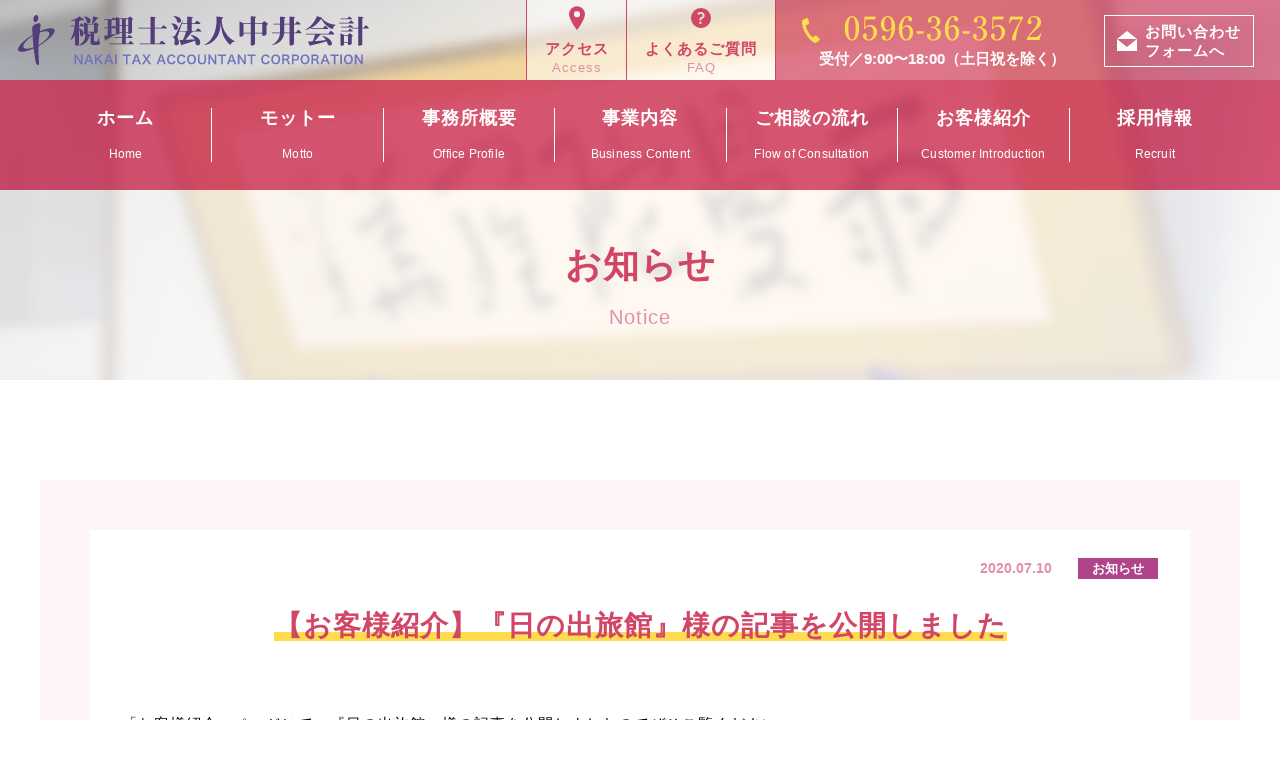

--- FILE ---
content_type: text/html; charset=UTF-8
request_url: https://www.nakai-kaikei.com/news/724/
body_size: 12917
content:
<!DOCTYPE html>
<!--[if lt IE 7]><html class="no-js lt-ie9 lt-ie8 lt-ie7"><![endif]-->
<!--[if IE 7]><html class="no-js lt-ie9 lt-ie8"><![endif]-->
<!--[if IE 8]><html class="no-js lt-ie9"><![endif]-->
<!--[if gt IE 8]><!--><html class="no-js" lang="ja"><!--<![endif]-->
<head>


<!-- Google tag (gtag.js) -->
<script async src="https://www.googletagmanager.com/gtag/js?id=G-ZC8TLF3RQ2"></script>
<script>
  window.dataLayer = window.dataLayer || [];
  function gtag(){dataLayer.push(arguments);}
  gtag('js', new Date());

  gtag('config', 'G-ZC8TLF3RQ2');
</script>

<meta charset="utf-8">
<meta http-equiv="X-UA-Compatible" content="IE=edge,chrome=1">
<meta name="format-detection" content="telephone=no">
<meta name="viewport" content="initial-scale=1.0, maximum-scale=1.0, minimum-scale=1.0, width=device-width, user-scalable=no">

<link rel="alternate" type="application/rss+xml" title="ROR" href="/sitemap.xml" />

<link rel="stylesheet" href="/css/normalize.css">
<link rel="stylesheet" href="/css/design.css">
<link rel="stylesheet" href="/css/main.css?21002223">
<link rel="stylesheet" href="/css/main_pc.css?21002223">
<link rel="stylesheet" href="/css/main_mobile.css?21002223">

<script src="/js/modernizr-2.8.3.min.js"></script>
<script src="/js/jquery.js"></script>

<script type="text/javascript" src="//webfonts.sakura.ne.jp/js/sakura.js"></script>

<!--<link href="https://fonts.googleapis.com/css?family=Noto+Serif+JP:400,500,600,700&display=swap&subset=japanese" rel="stylesheet">-->

<title>【お知らせ】【お客様紹介】『日の出旅館』様の記事を公開しました | 三重県伊勢市の税理士法人中井会計（税務・経理・会計業務）</title>

<meta name="description" content="三重県伊勢市の税理士法人中井会計（旧：中井豊税理士事務所）のお知らせページです。【お客様紹介】『日の出旅館』様の記事を公開しましたの記事です。">
<meta name="keywords" content="税理士法人中井会計,税理,経理,経営支援,経営コンサル,伊勢,東海,三重,税務対策,相続税,巡回監査,会計事務所,TKC,お知らせ">

<meta property="og:type" content="article">
<meta property="og:title" content="【お客様紹介】『日の出旅館』様の記事を公開しました | 三重県伊勢市の税理士法人中井会計（税務・経理・会計業務）">
<meta property="og:description" content="三重県伊勢市の税理士法人中井会計（旧：中井豊税理士事務所）のお知らせページです。【お客様紹介】『日の出旅館』様の記事を公開しましたの記事です。">
<meta property="og:url" content="https://www.nakai-kaikei.com/news/724/">
<meta property="og:site_name" content="税理士法人中井会計">
<meta property="og:image" content="https://www.nakai-kaikei.com/img/ogp_thumb.png">
<meta property="og:image:secure_url" content="https://www.nakai-kaikei.com/img/ogp_thumb.png">
<meta property="og:locale" content="ja_JP">

<meta name="twitter:card" content="summary">
<meta name="twitter:title" content="【お客様紹介】『日の出旅館』様の記事を公開しました | 三重県伊勢市の税理士法人中井会計（税務・経理・会計業務）">
<meta name="twitter:description" content="三重県伊勢市の税理士法人中井会計（旧：中井豊税理士事務所）のお知らせページです。【お客様紹介】『日の出旅館』様の記事を公開しましたの記事です。">
<meta name="twitter:image" content="https://www.nakai-kaikei.com/img/ogp_thumb.png">

</head>
<body>


<header class="news_header">
        <div class="header_top">
        <a class="header_logo" href="/"><img src="/img/header_logo_v2.svg" alt="税理士法人中井会計"></a><!-- /header_logo -->

        <nav class="header_pnav">
            <div class="header_pnav_access"><a href="/info/#info_access">
                    <span class="font_hk_w6">アクセス</span>
                    <small>Access</small>
                </a></div><!-- /header_pnav_access -->
            <div class="header_pnav_faq"><a href="/faq/">
                    <span class="font_hk_w6">よくあるご質問</span>
                    <small>FAQ</small>
                </a></div><!-- /header_pnav_faq -->
            <div class="header_pnav_contact">
                <div>
                    <span class="font_ryumin">0596-36-3572</span>
                    <small class="font_hk_w6">受付／9:00〜18:00（土日祝を除く）</small>
                </div>
                <a class="font_hk_w6" href="/contact/">お問い合わせ<br>フォームへ</a>
            </div><!-- /header_pnav_contact -->
            <div id="cmn_drawer" class="header_pnav_drawer">
                <input id="cmn_drawer_check" type="checkbox">
                <label id="cmn_drawer_open" for="cmn_drawer_check"></label>
                <label id="cmn_drawer_close_bg" for="cmn_drawer_check"></label>
                <div id="cmn_drawer_conts" class="font_shinmarugo">
                    <label id="cmn_drawer_close_btn" for="cmn_drawer_check"></label>
                    <ul class="font_hk_w6">
                        <li><a href="/">HOME</a></li>
                        <li><a href="/news/">お知らせ</a></li>
                        <li><a href="/motto/">事務所のモットー</a></li>
                        <li><a href="/info/">事務所概要</a></li>
                        <li><a href="/service/">事業内容</a></li>
                        <li><a href="/flow/">ご相談の流れ</a></li>
                        <li><a href="/customer/">お客様紹介</a></li>
                        <li><a href="/faq/">よくあるご質問</a></li>
                        <li><a href="/info/#info_recruit">採用情報</a></li>
                        <li><a href="/contact/">お問い合わせ</a></li>
                    </ul>
                    <div class="home_header_contact">
                        <div>
                            <span class="font_ryumin"><a href="tel:0596-36-3572">0596-36-3572</a></span>
                            <small class="font_hk_w6">受付／9:00〜18:00（土日祝を除く）</small>
                        </div>
                        <a class="font_hk_w6" href="/contact/"></a>
                    </div><!-- /home_header_contact -->
                </div><!-- /cmn_drawer_conts -->
            </div><!-- /header_pnav_drawer -->
        </nav><!-- /header_pnav -->
    </div><!-- /header_top -->

    <!-- SUBページの場合 -->

        <nav class="header_gnav">
            <ul class="cmn_maxbox">
                <li><a href="/">
                        <span class="font_hk_w6">ホーム</span>
                        <small>Home</small>
                    </a></li>
                <li><a href="/motto/">
                        <span class="font_hk_w6">モットー</span>
                        <small>Motto</small>
                    </a></li>
                <li><a href="/info/">
                        <span class="font_hk_w6">事務所概要</span>
                        <small>Office Profile</small>
                    </a></li>
                <li><a href="/service/">
                        <span class="font_hk_w6">事業内容</span>
                        <small>Business Content</small>
                    </a></li>
                <li><a href="/flow/">
                        <span class="font_hk_w6">ご相談の流れ</span>
                        <small>Flow of Consultation</small>
                    </a></li>
                <li><a href="/customer/">
                        <span class="font_hk_w6">お客様紹介</span>
                        <small>Customer Introduction</small>
                    </a></li>
                <li><a href="/info/#info_recruit">
                        <span class="font_hk_w6">採用情報</span>
                        <small>Recruit</small>
                    </a></li>
            </ul><!-- /cmn_maxbox -->
        </nav><!-- /header_gnav -->

        <div class="header_title">
        <h1 class="font_hk_w6">お知らせ<span class="font_hk_w3">Notice</span></h1>
    </div><!-- /header_title -->
</header><!-- /news_header -->


<main>

    <section class="cmn_box">
        <div class="cmn_maxbox">
        
            <section class="news_single">

                
                <div class="news_single_date font_hk_w6">
                    <small>2020.07.10</small>
                    <span class="news">お知らせ</span>
                </div><!--/news_single_date-->
                <h2><span class="cmn_marker">【お客様紹介】『日の出旅館』様の記事を公開しました</span></h2>
                <div class="news_single_editor cmn_input_area"><p>「お客様紹介」ページにて、『日の出旅館』様の記事を公開しましたのでぜひご覧ください。</p><p><a href="https://www.nakai-kaikei.com/customer/689/">こちらをクリックすると記事へ移動します</a></p></div><!-- /news_single_editor -->

            </section><!-- /news_single -->
            <div class="cmn_btn"><a href="/news/">一覧へ</a></div>

                </div><!-- /cmn_maxbox -->
    </section><!-- /cmn_box -->

    <!-- 共通バナー -->
        <ul class="cmn_bnr cmn_maxbox">
        <li><a href="https://www.tkc.jp/" target="_blank"><img src="/img/cmn_bnr_tkc01.svg" alt="TKC全国会"></a></li>
                <li><a href="http://www.123.tkcnf.or.jp/ContentsDelivery/Redirector.aspx?key=%3cNN%26%3c(IIG" target="_blank"><img src="/img/cmn_bnr_hojojosei.gif" alt="補助金・助成金情報"></a></li>
        <li><a href="http://www.123.tkcnf.or.jp/ContentsDelivery/Redirector.aspx?key=%3c%3fN%3c%3c%26(MI1G" target="_blank"><img src="/img/cmn_bnr_keieikakushin.jpg" alt="経営革新等支援機関"></a></li>
        <li><a href="https://www.facebook.com/nakai.kaikei/" target="_blank"><img src="/img/cmn_bnr_fb02.svg" alt="Facebook 事務所のページはこちら"></a></li>
        <li><a href="https://www.facebook.com/yutaka.nakai.75" target="_blank"><img src="/img/cmn_bnr_fb01.svg" alt="Facebook 所長のページはこちら"></a></li>
    </ul><!-- /cmn_bnr -->
</main>



<footer>
    <div class="footer_2col">
        <div class="footer_txtbox">
            <div><img src="/img/header_logo_v2.svg" alt="税理士法人中井会計"></div>
            <address>
                <div>〈本社〉</div>〒516-0007三重県伊勢市小木町128番地1　国際ビル2階<br>
                TEL 0596-36-3572　FAX 0596-36-3949<br>
                <br>
                <div>〈船江事務所（旧：小西宏税理士事務所）〉</div>〒516-0008 三重県伊勢市船江1丁目2番48号<br>
                TEL 0596-28-7566　FAX 0596-28-3398<br>
            </address>
            <ul>
                <li><a href="/">HOME</a></li>
                <li><a href="/motto/">事務所のモットー</a></li>
                <li><a href="/customer/">お客様紹介</a></li>
                <li><a href="/info/">事務所概要</a></li>
                <li><a href="/faq/">よくあるご質問</a></li>
                <li><a href="/service/">事業内容</a></li>
                <li><a href="/contact/">お問い合わせ</a></li>
                <li><a href="/flow/">ご相談の流れ</a></li>
            </ul>
            <p>税務・経理・会計でお悩みでしたら税理士法人中井会計（旧：中井豊税理士事務所）にご相談ください。伊勢志摩地方にとどまらず、三重県外、東海地方を越えて多くの皆様にお選び頂いております。また、IT支援や経営支援も行っております。まずはお気軽にお電話ください。</p>
        </div><!-- /footer_txtbox -->
                <div class="footer_map">
            <iframe class="is_pc" src="https://www.google.com/maps/d/embed?mid=1OvRAc7Q3Hv2_V82ME3QL8D9AyVs_rpk&ehbc=2E312F&noprof=1&ll=34.50075222286819,136.72361046404058&z=15" width="640" height="480"></iframe>
            <iframe class="is_sp" src="https://www.google.com/maps/d/embed?mid=1OvRAc7Q3Hv2_V82ME3QL8D9AyVs_rpk&ehbc=2E312F&noprof=1&ll=34.50075222286819,136.72361046404058&z=14" width="640" height="480"></iframe>
        </div><!-- /footer_map -->
    </div><!-- /footer_2col -->
    <small>
        Copyright(C) 2012 税理士法人中井会計 <br>All Rights Reserved.
        <span>Design by <a href="https://unico.ne.jp/" target="_blank">UNICO</a> | <a href="https://unico.ne.jp/web/" target="_blank">三重県のホームページ制作</a>・<a href="https://unico.ne.jp/plan/" target="_blank">企画</a></span>
    </small>
    <div class="footer_gotop"><a href="#"></a></div><!-- /footer_gotop -->
</footer>

<!-- JS読み込み -->
<!-- js -->
<script src="/js/plugins.js"></script>
<script src="/js/main.js?10"></script>

</body>
</html>

--- FILE ---
content_type: text/html; charset=utf-8
request_url: https://www.google.com/maps/d/embed?mid=1OvRAc7Q3Hv2_V82ME3QL8D9AyVs_rpk&ehbc=2E312F&noprof=1&ll=34.50075222286819,136.72361046404058&z=15
body_size: 9797
content:
<!DOCTYPE html><html itemscope itemtype="http://schema.org/WebSite"><head><script nonce="uo8hZKNG4NZJrZfTAGi2yA">window['ppConfig'] = {productName: '06194a8f37177242d55a18e38c5a91c6', deleteIsEnforced:  false , sealIsEnforced:  false , heartbeatRate:  0.5 , periodicReportingRateMillis:  60000.0 , disableAllReporting:  false };(function(){'use strict';function k(a){var b=0;return function(){return b<a.length?{done:!1,value:a[b++]}:{done:!0}}}function l(a){var b=typeof Symbol!="undefined"&&Symbol.iterator&&a[Symbol.iterator];if(b)return b.call(a);if(typeof a.length=="number")return{next:k(a)};throw Error(String(a)+" is not an iterable or ArrayLike");}var m=typeof Object.defineProperties=="function"?Object.defineProperty:function(a,b,c){if(a==Array.prototype||a==Object.prototype)return a;a[b]=c.value;return a};
function n(a){a=["object"==typeof globalThis&&globalThis,a,"object"==typeof window&&window,"object"==typeof self&&self,"object"==typeof global&&global];for(var b=0;b<a.length;++b){var c=a[b];if(c&&c.Math==Math)return c}throw Error("Cannot find global object");}var p=n(this);function q(a,b){if(b)a:{var c=p;a=a.split(".");for(var d=0;d<a.length-1;d++){var e=a[d];if(!(e in c))break a;c=c[e]}a=a[a.length-1];d=c[a];b=b(d);b!=d&&b!=null&&m(c,a,{configurable:!0,writable:!0,value:b})}}
q("Object.is",function(a){return a?a:function(b,c){return b===c?b!==0||1/b===1/c:b!==b&&c!==c}});q("Array.prototype.includes",function(a){return a?a:function(b,c){var d=this;d instanceof String&&(d=String(d));var e=d.length;c=c||0;for(c<0&&(c=Math.max(c+e,0));c<e;c++){var f=d[c];if(f===b||Object.is(f,b))return!0}return!1}});
q("String.prototype.includes",function(a){return a?a:function(b,c){if(this==null)throw new TypeError("The 'this' value for String.prototype.includes must not be null or undefined");if(b instanceof RegExp)throw new TypeError("First argument to String.prototype.includes must not be a regular expression");return this.indexOf(b,c||0)!==-1}});function r(a,b,c){a("https://csp.withgoogle.com/csp/proto/"+encodeURIComponent(b),JSON.stringify(c))}function t(){var a;if((a=window.ppConfig)==null?0:a.disableAllReporting)return function(){};var b,c,d,e;return(e=(b=window)==null?void 0:(c=b.navigator)==null?void 0:(d=c.sendBeacon)==null?void 0:d.bind(navigator))!=null?e:u}function u(a,b){var c=new XMLHttpRequest;c.open("POST",a);c.send(b)}
function v(){var a=(w=Object.prototype)==null?void 0:w.__lookupGetter__("__proto__"),b=x,c=y;return function(){var d=a.call(this),e,f,g,h;r(c,b,{type:"ACCESS_GET",origin:(f=window.location.origin)!=null?f:"unknown",report:{className:(g=d==null?void 0:(e=d.constructor)==null?void 0:e.name)!=null?g:"unknown",stackTrace:(h=Error().stack)!=null?h:"unknown"}});return d}}
function z(){var a=(A=Object.prototype)==null?void 0:A.__lookupSetter__("__proto__"),b=x,c=y;return function(d){d=a.call(this,d);var e,f,g,h;r(c,b,{type:"ACCESS_SET",origin:(f=window.location.origin)!=null?f:"unknown",report:{className:(g=d==null?void 0:(e=d.constructor)==null?void 0:e.name)!=null?g:"unknown",stackTrace:(h=Error().stack)!=null?h:"unknown"}});return d}}function B(a,b){C(a.productName,b);setInterval(function(){C(a.productName,b)},a.periodicReportingRateMillis)}
var D="constructor __defineGetter__ __defineSetter__ hasOwnProperty __lookupGetter__ __lookupSetter__ isPrototypeOf propertyIsEnumerable toString valueOf __proto__ toLocaleString x_ngfn_x".split(" "),E=D.concat,F=navigator.userAgent.match(/Firefox\/([0-9]+)\./),G=(!F||F.length<2?0:Number(F[1])<75)?["toSource"]:[],H;if(G instanceof Array)H=G;else{for(var I=l(G),J,K=[];!(J=I.next()).done;)K.push(J.value);H=K}var L=E.call(D,H),M=[];
function C(a,b){for(var c=[],d=l(Object.getOwnPropertyNames(Object.prototype)),e=d.next();!e.done;e=d.next())e=e.value,L.includes(e)||M.includes(e)||c.push(e);e=Object.prototype;d=[];for(var f=0;f<c.length;f++){var g=c[f];d[f]={name:g,descriptor:Object.getOwnPropertyDescriptor(Object.prototype,g),type:typeof e[g]}}if(d.length!==0){c=l(d);for(e=c.next();!e.done;e=c.next())M.push(e.value.name);var h;r(b,a,{type:"SEAL",origin:(h=window.location.origin)!=null?h:"unknown",report:{blockers:d}})}};var N=Math.random(),O=t(),P=window.ppConfig;P&&(P.disableAllReporting||P.deleteIsEnforced&&P.sealIsEnforced||N<P.heartbeatRate&&r(O,P.productName,{origin:window.location.origin,type:"HEARTBEAT"}));var y=t(),Q=window.ppConfig;if(Q)if(Q.deleteIsEnforced)delete Object.prototype.__proto__;else if(!Q.disableAllReporting){var x=Q.productName;try{var w,A;Object.defineProperty(Object.prototype,"__proto__",{enumerable:!1,get:v(),set:z()})}catch(a){}}
(function(){var a=t(),b=window.ppConfig;b&&(b.sealIsEnforced?Object.seal(Object.prototype):b.disableAllReporting||(document.readyState!=="loading"?B(b,a):document.addEventListener("DOMContentLoaded",function(){B(b,a)})))})();}).call(this);
</script><title itemprop="name">税理士法人中井会計　事業所案内 - Google My Maps</title><meta name="robots" content="noindex,nofollow"/><meta http-equiv="X-UA-Compatible" content="IE=edge,chrome=1"><meta name="viewport" content="initial-scale=1.0,minimum-scale=1.0,maximum-scale=1.0,user-scalable=0,width=device-width"/><meta name="description" itemprop="description" content="税理士法人中井会計　事業所案内"/><meta itemprop="url" content="https://www.google.com/maps/d/viewer?mid=1OvRAc7Q3Hv2_V82ME3QL8D9AyVs_rpk"/><meta itemprop="image" content="https://www.google.com/maps/d/thumbnail?mid=1OvRAc7Q3Hv2_V82ME3QL8D9AyVs_rpk"/><meta property="og:type" content="website"/><meta property="og:title" content="税理士法人中井会計　事業所案内 - Google My Maps"/><meta property="og:description" content="税理士法人中井会計　事業所案内"/><meta property="og:url" content="https://www.google.com/maps/d/viewer?mid=1OvRAc7Q3Hv2_V82ME3QL8D9AyVs_rpk"/><meta property="og:image" content="https://www.google.com/maps/d/thumbnail?mid=1OvRAc7Q3Hv2_V82ME3QL8D9AyVs_rpk"/><meta property="og:site_name" content="Google My Maps"/><meta name="twitter:card" content="summary_large_image"/><meta name="twitter:title" content="税理士法人中井会計　事業所案内 - Google My Maps"/><meta name="twitter:description" content="税理士法人中井会計　事業所案内"/><meta name="twitter:image:src" content="https://www.google.com/maps/d/thumbnail?mid=1OvRAc7Q3Hv2_V82ME3QL8D9AyVs_rpk"/><link rel="stylesheet" id="gmeviewer-styles" href="https://www.gstatic.com/mapspro/_/ss/k=mapspro.gmeviewer.ZPef100W6CI.L.W.O/am=AAAE/d=0/rs=ABjfnFU-qGe8BTkBR_LzMLwzNczeEtSkkw" nonce="B3Y97JmgB5LYDCefH8taVA"><link rel="stylesheet" href="https://fonts.googleapis.com/css?family=Roboto:300,400,500,700" nonce="B3Y97JmgB5LYDCefH8taVA"><link rel="shortcut icon" href="//www.gstatic.com/mapspro/images/favicon-001.ico"><link rel="canonical" href="https://www.google.com/mymaps/viewer?mid=1OvRAc7Q3Hv2_V82ME3QL8D9AyVs_rpk&amp;hl=en_US"></head><body jscontroller="O1VPAb" jsaction="click:cOuCgd;"><div class="c4YZDc HzV7m-b7CEbf SfQLQb-dIxMhd-bN97Pc-b3rLgd"><div class="jQhVs-haAclf"><div class="jQhVs-uMX1Ee-My5Dr-purZT-uDEFge"><div class="jQhVs-uMX1Ee-My5Dr-purZT-uDEFge-bN97Pc"><div class="jQhVs-uMX1Ee-My5Dr-purZT-uDEFge-Bz112c"></div><div class="jQhVs-uMX1Ee-My5Dr-purZT-uDEFge-fmcmS-haAclf"><div class="jQhVs-uMX1Ee-My5Dr-purZT-uDEFge-fmcmS">Open full screen to view more</div></div></div></div></div><div class="i4ewOd-haAclf"><div class="i4ewOd-UzWXSb" id="map-canvas"></div></div><div class="X3SwIb-haAclf NBDE7b-oxvKad"><div class="X3SwIb-i8xkGf"></div></div><div class="Te60Vd-ZMv3u dIxMhd-bN97Pc-b3rLgd"><div class="dIxMhd-bN97Pc-Tswv1b-Bz112c"></div><div class="dIxMhd-bN97Pc-b3rLgd-fmcmS">This map was created by a user. <a href="//support.google.com/mymaps/answer/3024454?hl=en&amp;amp;ref_topic=3188329" target="_blank">Learn how to create your own.</a></div><div class="dIxMhd-bN97Pc-b3rLgd-TvD9Pc" title="Close"></div></div><script nonce="uo8hZKNG4NZJrZfTAGi2yA">
  function _DumpException(e) {
    if (window.console) {
      window.console.error(e.stack);
    }
  }
  var _pageData = "[[1,null,null,null,null,null,null,null,null,null,\"at\",\"\",\"\",1769287784697,\"\",\"en_US\",false,[],\"https://www.google.com/maps/d/viewer?mid\\u003d1OvRAc7Q3Hv2_V82ME3QL8D9AyVs_rpk\",\"https://www.google.com/maps/d/embed?mid\\u003d1OvRAc7Q3Hv2_V82ME3QL8D9AyVs_rpk\\u0026ehbc\\u003d2E312F\",\"https://www.google.com/maps/d/edit?mid\\u003d1OvRAc7Q3Hv2_V82ME3QL8D9AyVs_rpk\",\"https://www.google.com/maps/d/thumbnail?mid\\u003d1OvRAc7Q3Hv2_V82ME3QL8D9AyVs_rpk\",null,null,true,\"https://www.google.com/maps/d/print?mid\\u003d1OvRAc7Q3Hv2_V82ME3QL8D9AyVs_rpk\",\"https://www.google.com/maps/d/pdf?mid\\u003d1OvRAc7Q3Hv2_V82ME3QL8D9AyVs_rpk\",\"https://www.google.com/maps/d/viewer?mid\\u003d1OvRAc7Q3Hv2_V82ME3QL8D9AyVs_rpk\",null,false,\"/maps/d\",\"maps/sharing\",\"//www.google.com/intl/en_US/help/terms_maps.html\",true,\"https://docs.google.com/picker\",null,false,null,[[[\"//www.gstatic.com/mapspro/images/google-my-maps-logo-regular-001.png\",143,25],[\"//www.gstatic.com/mapspro/images/google-my-maps-logo-regular-2x-001.png\",286,50]],[[\"//www.gstatic.com/mapspro/images/google-my-maps-logo-small-001.png\",113,20],[\"//www.gstatic.com/mapspro/images/google-my-maps-logo-small-2x-001.png\",226,40]]],1,\"https://www.gstatic.com/mapspro/_/js/k\\u003dmapspro.gmeviewer.en_US.knJKv4m5-eY.O/am\\u003dAAAE/d\\u003d0/rs\\u003dABjfnFWJ7eYXBrZ1WlLyBY6MwF9-imcrgg/m\\u003dgmeviewer_base\",null,null,true,null,\"US\",null,null,null,null,null,null,true],[\"mf.map\",\"1OvRAc7Q3Hv2_V82ME3QL8D9AyVs_rpk\",\"税理士法人中井会計　事業所案内\",null,[136.6992130908411,34.5080645399378,136.7401114139002,34.492520508407786],[136.714333,34.5034603,136.7280233,34.4966251],[[null,\"zPg6fxAfnR0\",\"事業所案内\",\"\",[[[\"[data-uri]\\u003d\"],null,2,null,null,null,[[[],null,1,1,[[null,[34.5034603,136.7280233]],\"0\",null,\"zPg6fxAfnR0\",[34.5034603,136.7280233],[0,0],\"5133457A69218B37\"],[[\"本社\"]]],[[],null,1,1,[[null,[34.4966251,136.714333]],\"0\",null,\"zPg6fxAfnR0\",[34.4966251,136.714333],[0,0],\"5133474DE6D7653A\"],[[\"船江事務所（旧：小西宏税理士事務所）\"]]]]]],null,null,true,null,null,null,null,[[\"zPg6fxAfnR0\",1,null,null,null,\"https://www.google.com/maps/d/kml?mid\\u003d1OvRAc7Q3Hv2_V82ME3QL8D9AyVs_rpk\\u0026resourcekey\\u0026lid\\u003dzPg6fxAfnR0\",null,null,null,null,null,2,null,[[[\"5133457A69218B37\",[[[34.5034603,136.7280233]]],null,null,0,[[\"名前\",[\"本社\"],1],null,null,null,[null,\"ChIJfaKMhkBaBGARz8NCgnrF8cI\",true]],null,0],[\"5133474DE6D7653A\",[[[34.4966251,136.714333]]],null,null,0,[[\"名前\",[\"船江事務所（旧：小西宏税理士事務所）\"],1],[\"説明\",[\"【住所】\\n〒516-0008 三重県伊勢市船江1丁目2番48号\\n\"],1],null,null,[null,\"ChIJU4kI2l1aBGAR8PR_c9xHiAQ\",false]],null,1]],[[[\"[data-uri]\\u003d\",null,0.25],[[\"0288D1\",1],1200],[[\"0288D1\",0.2980392156862745],[\"0288D1\",1],1200]]]]]],null,null,null,null,null,4]],[2],null,null,\"mapspro_in_drive\",\"1OvRAc7Q3Hv2_V82ME3QL8D9AyVs_rpk\",\"https://drive.google.com/abuse?id\\u003d1OvRAc7Q3Hv2_V82ME3QL8D9AyVs_rpk\",true,false,false,\"\",2,false,\"https://www.google.com/maps/d/kml?mid\\u003d1OvRAc7Q3Hv2_V82ME3QL8D9AyVs_rpk\\u0026resourcekey\",14419,false,false,\"\",true,\"\",true,[\"税理士法人中井会計\",\"https://lh3.googleusercontent.com/a-/ALV-UjXU3FJFBu0T3L2KFLPys1_ssINvqBUA4hQwMTg7BCI-58-lzhI\"],[null,null,[1757466815,468630002],[1757466815,586000000]],false,\"https://support.google.com/legal/troubleshooter/1114905#ts\\u003d9723198%2C1115689\"]]";</script><script type="text/javascript" src="//maps.googleapis.com/maps/api/js?v=3.61&client=google-maps-pro&language=en_US&region=US&libraries=places,visualization,geometry,search" nonce="uo8hZKNG4NZJrZfTAGi2yA"></script><script id="base-js" src="https://www.gstatic.com/mapspro/_/js/k=mapspro.gmeviewer.en_US.knJKv4m5-eY.O/am=AAAE/d=0/rs=ABjfnFWJ7eYXBrZ1WlLyBY6MwF9-imcrgg/m=gmeviewer_base" nonce="uo8hZKNG4NZJrZfTAGi2yA"></script><script nonce="uo8hZKNG4NZJrZfTAGi2yA">_startApp();</script></div></body></html>

--- FILE ---
content_type: text/html; charset=utf-8
request_url: https://www.google.com/maps/d/embed?mid=1OvRAc7Q3Hv2_V82ME3QL8D9AyVs_rpk&ehbc=2E312F&noprof=1&ll=34.50075222286819,136.72361046404058&z=14
body_size: 9493
content:
<!DOCTYPE html><html itemscope itemtype="http://schema.org/WebSite"><head><script nonce="rdsQYRMVE4SWRhVVQCdFSg">window['ppConfig'] = {productName: '06194a8f37177242d55a18e38c5a91c6', deleteIsEnforced:  false , sealIsEnforced:  false , heartbeatRate:  0.5 , periodicReportingRateMillis:  60000.0 , disableAllReporting:  false };(function(){'use strict';function k(a){var b=0;return function(){return b<a.length?{done:!1,value:a[b++]}:{done:!0}}}function l(a){var b=typeof Symbol!="undefined"&&Symbol.iterator&&a[Symbol.iterator];if(b)return b.call(a);if(typeof a.length=="number")return{next:k(a)};throw Error(String(a)+" is not an iterable or ArrayLike");}var m=typeof Object.defineProperties=="function"?Object.defineProperty:function(a,b,c){if(a==Array.prototype||a==Object.prototype)return a;a[b]=c.value;return a};
function n(a){a=["object"==typeof globalThis&&globalThis,a,"object"==typeof window&&window,"object"==typeof self&&self,"object"==typeof global&&global];for(var b=0;b<a.length;++b){var c=a[b];if(c&&c.Math==Math)return c}throw Error("Cannot find global object");}var p=n(this);function q(a,b){if(b)a:{var c=p;a=a.split(".");for(var d=0;d<a.length-1;d++){var e=a[d];if(!(e in c))break a;c=c[e]}a=a[a.length-1];d=c[a];b=b(d);b!=d&&b!=null&&m(c,a,{configurable:!0,writable:!0,value:b})}}
q("Object.is",function(a){return a?a:function(b,c){return b===c?b!==0||1/b===1/c:b!==b&&c!==c}});q("Array.prototype.includes",function(a){return a?a:function(b,c){var d=this;d instanceof String&&(d=String(d));var e=d.length;c=c||0;for(c<0&&(c=Math.max(c+e,0));c<e;c++){var f=d[c];if(f===b||Object.is(f,b))return!0}return!1}});
q("String.prototype.includes",function(a){return a?a:function(b,c){if(this==null)throw new TypeError("The 'this' value for String.prototype.includes must not be null or undefined");if(b instanceof RegExp)throw new TypeError("First argument to String.prototype.includes must not be a regular expression");return this.indexOf(b,c||0)!==-1}});function r(a,b,c){a("https://csp.withgoogle.com/csp/proto/"+encodeURIComponent(b),JSON.stringify(c))}function t(){var a;if((a=window.ppConfig)==null?0:a.disableAllReporting)return function(){};var b,c,d,e;return(e=(b=window)==null?void 0:(c=b.navigator)==null?void 0:(d=c.sendBeacon)==null?void 0:d.bind(navigator))!=null?e:u}function u(a,b){var c=new XMLHttpRequest;c.open("POST",a);c.send(b)}
function v(){var a=(w=Object.prototype)==null?void 0:w.__lookupGetter__("__proto__"),b=x,c=y;return function(){var d=a.call(this),e,f,g,h;r(c,b,{type:"ACCESS_GET",origin:(f=window.location.origin)!=null?f:"unknown",report:{className:(g=d==null?void 0:(e=d.constructor)==null?void 0:e.name)!=null?g:"unknown",stackTrace:(h=Error().stack)!=null?h:"unknown"}});return d}}
function z(){var a=(A=Object.prototype)==null?void 0:A.__lookupSetter__("__proto__"),b=x,c=y;return function(d){d=a.call(this,d);var e,f,g,h;r(c,b,{type:"ACCESS_SET",origin:(f=window.location.origin)!=null?f:"unknown",report:{className:(g=d==null?void 0:(e=d.constructor)==null?void 0:e.name)!=null?g:"unknown",stackTrace:(h=Error().stack)!=null?h:"unknown"}});return d}}function B(a,b){C(a.productName,b);setInterval(function(){C(a.productName,b)},a.periodicReportingRateMillis)}
var D="constructor __defineGetter__ __defineSetter__ hasOwnProperty __lookupGetter__ __lookupSetter__ isPrototypeOf propertyIsEnumerable toString valueOf __proto__ toLocaleString x_ngfn_x".split(" "),E=D.concat,F=navigator.userAgent.match(/Firefox\/([0-9]+)\./),G=(!F||F.length<2?0:Number(F[1])<75)?["toSource"]:[],H;if(G instanceof Array)H=G;else{for(var I=l(G),J,K=[];!(J=I.next()).done;)K.push(J.value);H=K}var L=E.call(D,H),M=[];
function C(a,b){for(var c=[],d=l(Object.getOwnPropertyNames(Object.prototype)),e=d.next();!e.done;e=d.next())e=e.value,L.includes(e)||M.includes(e)||c.push(e);e=Object.prototype;d=[];for(var f=0;f<c.length;f++){var g=c[f];d[f]={name:g,descriptor:Object.getOwnPropertyDescriptor(Object.prototype,g),type:typeof e[g]}}if(d.length!==0){c=l(d);for(e=c.next();!e.done;e=c.next())M.push(e.value.name);var h;r(b,a,{type:"SEAL",origin:(h=window.location.origin)!=null?h:"unknown",report:{blockers:d}})}};var N=Math.random(),O=t(),P=window.ppConfig;P&&(P.disableAllReporting||P.deleteIsEnforced&&P.sealIsEnforced||N<P.heartbeatRate&&r(O,P.productName,{origin:window.location.origin,type:"HEARTBEAT"}));var y=t(),Q=window.ppConfig;if(Q)if(Q.deleteIsEnforced)delete Object.prototype.__proto__;else if(!Q.disableAllReporting){var x=Q.productName;try{var w,A;Object.defineProperty(Object.prototype,"__proto__",{enumerable:!1,get:v(),set:z()})}catch(a){}}
(function(){var a=t(),b=window.ppConfig;b&&(b.sealIsEnforced?Object.seal(Object.prototype):b.disableAllReporting||(document.readyState!=="loading"?B(b,a):document.addEventListener("DOMContentLoaded",function(){B(b,a)})))})();}).call(this);
</script><title itemprop="name">税理士法人中井会計　事業所案内 - Google My Maps</title><meta name="robots" content="noindex,nofollow"/><meta http-equiv="X-UA-Compatible" content="IE=edge,chrome=1"><meta name="viewport" content="initial-scale=1.0,minimum-scale=1.0,maximum-scale=1.0,user-scalable=0,width=device-width"/><meta name="description" itemprop="description" content="税理士法人中井会計　事業所案内"/><meta itemprop="url" content="https://www.google.com/maps/d/viewer?mid=1OvRAc7Q3Hv2_V82ME3QL8D9AyVs_rpk"/><meta itemprop="image" content="https://www.google.com/maps/d/thumbnail?mid=1OvRAc7Q3Hv2_V82ME3QL8D9AyVs_rpk"/><meta property="og:type" content="website"/><meta property="og:title" content="税理士法人中井会計　事業所案内 - Google My Maps"/><meta property="og:description" content="税理士法人中井会計　事業所案内"/><meta property="og:url" content="https://www.google.com/maps/d/viewer?mid=1OvRAc7Q3Hv2_V82ME3QL8D9AyVs_rpk"/><meta property="og:image" content="https://www.google.com/maps/d/thumbnail?mid=1OvRAc7Q3Hv2_V82ME3QL8D9AyVs_rpk"/><meta property="og:site_name" content="Google My Maps"/><meta name="twitter:card" content="summary_large_image"/><meta name="twitter:title" content="税理士法人中井会計　事業所案内 - Google My Maps"/><meta name="twitter:description" content="税理士法人中井会計　事業所案内"/><meta name="twitter:image:src" content="https://www.google.com/maps/d/thumbnail?mid=1OvRAc7Q3Hv2_V82ME3QL8D9AyVs_rpk"/><link rel="stylesheet" id="gmeviewer-styles" href="https://www.gstatic.com/mapspro/_/ss/k=mapspro.gmeviewer.ZPef100W6CI.L.W.O/am=AAAE/d=0/rs=ABjfnFU-qGe8BTkBR_LzMLwzNczeEtSkkw" nonce="g8NmQhS6yfxZmBoi3iaYYw"><link rel="stylesheet" href="https://fonts.googleapis.com/css?family=Roboto:300,400,500,700" nonce="g8NmQhS6yfxZmBoi3iaYYw"><link rel="shortcut icon" href="//www.gstatic.com/mapspro/images/favicon-001.ico"><link rel="canonical" href="https://www.google.com/mymaps/viewer?mid=1OvRAc7Q3Hv2_V82ME3QL8D9AyVs_rpk&amp;hl=en_US"></head><body jscontroller="O1VPAb" jsaction="click:cOuCgd;"><div class="c4YZDc HzV7m-b7CEbf SfQLQb-dIxMhd-bN97Pc-b3rLgd"><div class="jQhVs-haAclf"><div class="jQhVs-uMX1Ee-My5Dr-purZT-uDEFge"><div class="jQhVs-uMX1Ee-My5Dr-purZT-uDEFge-bN97Pc"><div class="jQhVs-uMX1Ee-My5Dr-purZT-uDEFge-Bz112c"></div><div class="jQhVs-uMX1Ee-My5Dr-purZT-uDEFge-fmcmS-haAclf"><div class="jQhVs-uMX1Ee-My5Dr-purZT-uDEFge-fmcmS">Open full screen to view more</div></div></div></div></div><div class="i4ewOd-haAclf"><div class="i4ewOd-UzWXSb" id="map-canvas"></div></div><div class="X3SwIb-haAclf NBDE7b-oxvKad"><div class="X3SwIb-i8xkGf"></div></div><div class="Te60Vd-ZMv3u dIxMhd-bN97Pc-b3rLgd"><div class="dIxMhd-bN97Pc-Tswv1b-Bz112c"></div><div class="dIxMhd-bN97Pc-b3rLgd-fmcmS">This map was created by a user. <a href="//support.google.com/mymaps/answer/3024454?hl=en&amp;amp;ref_topic=3188329" target="_blank">Learn how to create your own.</a></div><div class="dIxMhd-bN97Pc-b3rLgd-TvD9Pc" title="Close"></div></div><script nonce="rdsQYRMVE4SWRhVVQCdFSg">
  function _DumpException(e) {
    if (window.console) {
      window.console.error(e.stack);
    }
  }
  var _pageData = "[[1,null,null,null,null,null,null,null,null,null,\"at\",\"\",\"\",1769287784673,\"\",\"en_US\",false,[],\"https://www.google.com/maps/d/viewer?mid\\u003d1OvRAc7Q3Hv2_V82ME3QL8D9AyVs_rpk\",\"https://www.google.com/maps/d/embed?mid\\u003d1OvRAc7Q3Hv2_V82ME3QL8D9AyVs_rpk\\u0026ehbc\\u003d2E312F\",\"https://www.google.com/maps/d/edit?mid\\u003d1OvRAc7Q3Hv2_V82ME3QL8D9AyVs_rpk\",\"https://www.google.com/maps/d/thumbnail?mid\\u003d1OvRAc7Q3Hv2_V82ME3QL8D9AyVs_rpk\",null,null,true,\"https://www.google.com/maps/d/print?mid\\u003d1OvRAc7Q3Hv2_V82ME3QL8D9AyVs_rpk\",\"https://www.google.com/maps/d/pdf?mid\\u003d1OvRAc7Q3Hv2_V82ME3QL8D9AyVs_rpk\",\"https://www.google.com/maps/d/viewer?mid\\u003d1OvRAc7Q3Hv2_V82ME3QL8D9AyVs_rpk\",null,false,\"/maps/d\",\"maps/sharing\",\"//www.google.com/intl/en_US/help/terms_maps.html\",true,\"https://docs.google.com/picker\",null,false,null,[[[\"//www.gstatic.com/mapspro/images/google-my-maps-logo-regular-001.png\",143,25],[\"//www.gstatic.com/mapspro/images/google-my-maps-logo-regular-2x-001.png\",286,50]],[[\"//www.gstatic.com/mapspro/images/google-my-maps-logo-small-001.png\",113,20],[\"//www.gstatic.com/mapspro/images/google-my-maps-logo-small-2x-001.png\",226,40]]],1,\"https://www.gstatic.com/mapspro/_/js/k\\u003dmapspro.gmeviewer.en_US.knJKv4m5-eY.O/am\\u003dAAAE/d\\u003d0/rs\\u003dABjfnFWJ7eYXBrZ1WlLyBY6MwF9-imcrgg/m\\u003dgmeviewer_base\",null,null,true,null,\"US\",null,null,null,null,null,null,true],[\"mf.map\",\"1OvRAc7Q3Hv2_V82ME3QL8D9AyVs_rpk\",\"税理士法人中井会計　事業所案内\",null,[136.6992130908411,34.5080645399378,136.7401114139002,34.492520508407786],[136.714333,34.5034603,136.7280233,34.4966251],[[null,\"zPg6fxAfnR0\",\"事業所案内\",\"\",[[[\"[data-uri]\\u003d\"],null,2,null,null,null,[[[],null,1,1,[[null,[34.5034603,136.7280233]],\"0\",null,\"zPg6fxAfnR0\",[34.5034603,136.7280233],[0,0],\"5133457A69218B37\"],[[\"本社\"]]],[[],null,1,1,[[null,[34.4966251,136.714333]],\"0\",null,\"zPg6fxAfnR0\",[34.4966251,136.714333],[0,0],\"5133474DE6D7653A\"],[[\"船江事務所（旧：小西宏税理士事務所）\"]]]]]],null,null,true,null,null,null,null,[[\"zPg6fxAfnR0\",1,null,null,null,\"https://www.google.com/maps/d/kml?mid\\u003d1OvRAc7Q3Hv2_V82ME3QL8D9AyVs_rpk\\u0026resourcekey\\u0026lid\\u003dzPg6fxAfnR0\",null,null,null,null,null,2,null,[[[\"5133457A69218B37\",[[[34.5034603,136.7280233]]],null,null,0,[[\"名前\",[\"本社\"],1],null,null,null,[null,\"ChIJfaKMhkBaBGARz8NCgnrF8cI\",true]],null,0],[\"5133474DE6D7653A\",[[[34.4966251,136.714333]]],null,null,0,[[\"名前\",[\"船江事務所（旧：小西宏税理士事務所）\"],1],[\"説明\",[\"【住所】\\n〒516-0008 三重県伊勢市船江1丁目2番48号\\n\"],1],null,null,[null,\"ChIJU4kI2l1aBGAR8PR_c9xHiAQ\",false]],null,1]],[[[\"[data-uri]\\u003d\",null,0.25],[[\"0288D1\",1],1200],[[\"0288D1\",0.2980392156862745],[\"0288D1\",1],1200]]]]]],null,null,null,null,null,4]],[2],null,null,\"mapspro_in_drive\",\"1OvRAc7Q3Hv2_V82ME3QL8D9AyVs_rpk\",\"https://drive.google.com/abuse?id\\u003d1OvRAc7Q3Hv2_V82ME3QL8D9AyVs_rpk\",true,false,false,\"\",2,false,\"https://www.google.com/maps/d/kml?mid\\u003d1OvRAc7Q3Hv2_V82ME3QL8D9AyVs_rpk\\u0026resourcekey\",14420,false,false,\"\",true,\"\",true,[\"税理士法人中井会計\",\"https://lh3.googleusercontent.com/a-/ALV-UjXU3FJFBu0T3L2KFLPys1_ssINvqBUA4hQwMTg7BCI-58-lzhI\"],[null,null,[1757466815,468630002],[1757466815,586000000]],false,\"https://support.google.com/legal/troubleshooter/1114905#ts\\u003d9723198%2C1115689\"]]";</script><script type="text/javascript" src="//maps.googleapis.com/maps/api/js?v=3.61&client=google-maps-pro&language=en_US&region=US&libraries=places,visualization,geometry,search" nonce="rdsQYRMVE4SWRhVVQCdFSg"></script><script id="base-js" src="https://www.gstatic.com/mapspro/_/js/k=mapspro.gmeviewer.en_US.knJKv4m5-eY.O/am=AAAE/d=0/rs=ABjfnFWJ7eYXBrZ1WlLyBY6MwF9-imcrgg/m=gmeviewer_base" nonce="rdsQYRMVE4SWRhVVQCdFSg"></script><script nonce="rdsQYRMVE4SWRhVVQCdFSg">_startApp();</script></div></body></html>

--- FILE ---
content_type: text/css
request_url: https://www.nakai-kaikei.com/css/design.css
body_size: 24117
content:
/**************************+*******
初期設定部分
**************************+*******/

/* 変数設定 */
:root{
    /* 変数を出力する場合は var(変数名) */
    /*
    * --c1：最も使われる差し色。でテキストのホバー時や single.php の見出し下線もこの色になる。
    * --c2：自由枠
    * --c3：自由枠
    * --cb：基本的なテキストや黒色部分の色
    * --cf：お問い合わせinput部分の枠の色
    * --cr：お問い合わせ必須や再入力部分の色
    */
    
    --c1: #000;
    --c2: #000;
    --c3: #000;
    --cb: #000;
    --cf: #ccc;
    --cr: #ed1c24;
}

/* フォント設定 */
body {
	font-size:1.5rem;
    font-family: "Noto Sans JP","HiraKakuProN-W3","Hiragino Kaku Gothic ProN","ヒラギノ角ゴ ProN W3","Hiragino Kaku Gothic Pro","ヒラギノ角ゴ Pro W3","HiraKakuProN-W6","ヒラギノ角ゴ ProN W6","HiraKakuPro-W6","ヒラギノ角ゴ Pro W6",Meiryo,"Yu Gothic",YuGothic,"游ゴシック体","メイリオ",Osaka,arial,helvetica,sans-serif;
	/*font-family: "游ゴシック体", "Yu Gothic", YuGothic, "ヒラギノ角ゴ Pro", "Hiragino Kaku Gothic Pro", "メイリオ", Meiryo, sans-serif;*/
	color:var(--cb);
	line-height:1.7;
	letter-spacing:0.05em;
	-webkit-text-size-adjust:none;
}

a {
    color: var(--cb);
}
a:hover{
    color: var(--c1);
}

/**************************+*******
テキスト関連
**************************+*******/

/* font-size */

.fs10{font-size: 1.0rem;}
.fs12{font-size: 1.2rem;}
.fs13{font-size: 1.3rem;}
.fs14{font-size: 1.4rem;}
.fs15{font-size: 1.5rem;}
.fs16{font-size: 1.6rem;}
.fs18{font-size: 1.8rem;}
.fs20{font-size: 2.0rem; line-height: 1.4;}
.fs22{font-size: 2.2rem; line-height: 1.4;}
.fs24{font-size: 2.4rem; line-height: 1.4;}
.fs26{font-size: 2.6rem; line-height: 1.4;}
.fs28{font-size: 2.8rem; line-height: 1.4;}
.fs30{font-size: 3.0rem; line-height: 1.0;}
.fs32{font-size: 3.2rem; line-height: 1.0;}
.fs34{font-size: 3.4rem; line-height: 1.0;}
.fs36{font-size: 3.6rem; line-height: 1.0;}
.fs38{font-size: 3.8rem; line-height: 1.0;}
.fs40{font-size: 4.0rem; line-height: 1.0;}
.fs42{font-size: 4.2rem; line-height: 1.0;}
.fs45{font-size: 4.5rem; line-height: 1.0;}
.fs48{font-size: 4.8rem; line-height: 1.0;}
.fs60{font-size: 6.0rem; line-height: 1.0;}
.fs80{font-size: 8.0rem; line-height: 1.0;}
.fs100{font-size: 10.0rem; line-height: 1.0;}

/* Xrem => Xrem * (0.975 - X / 50) */
@media (max-width: 800px) {
.fs16{font-size: calc( 1.6rem * (0.975 - 1.6 / 50));}
.fs18{font-size: calc( 1.8rem * (0.975 - 1.8 / 50));}
.fs20{font-size: calc( 2.0rem * (0.975 - 2.0 / 50));}
.fs22{font-size: calc( 2.2rem * (0.975 - 2.2 / 50));}
.fs24{font-size: calc( 2.4rem * (0.975 - 2.4 / 50));}
.fs26{font-size: calc( 2.6rem * (0.975 - 2.6 / 50));}
.fs28{font-size: calc( 2.8rem * (0.975 - 2.8 / 50));}
.fs30{font-size: calc( 3.0rem * (0.975 - 3.0 / 50));}
.fs32{font-size: calc( 3.2rem * (0.975 - 3.2 / 50));}
.fs34{font-size: calc( 3.4rem * (0.975 - 3.4 / 50));}
.fs36{font-size: calc( 3.6rem * (0.975 - 3.6 / 50));}
.fs38{font-size: calc( 3.8rem * (0.975 - 3.8 / 50));}
.fs40{font-size: calc( 4.0rem * (0.975 - 4.0 / 50));}
.fs42{font-size: calc( 4.2rem * (0.975 - 4.2 / 50));}
.fs45{font-size: calc( 4.5rem * (0.975 - 4.5 / 50));}
.fs48{font-size: calc( 4.8rem * (0.975 - 4.8 / 50));}
.fs60{font-size: calc( 6.0rem * (0.975 - 6.0 / 50));}
.fs80{font-size: calc( 8.0rem * (0.975 - 8.0 / 50));}
.fs100{font-size: calc( 10.0rem * (0.975 - 10.0 / 50));}
}

/* Xrem => Xrem * (0.95 - X / 20) */
@media (max-width: 560px) {
.fs18{font-size: calc( 1.8rem * (0.95 - 1.8 / 20));}
.fs20{font-size: calc( 2.0rem * (0.95 - 2.0 / 20));}
.fs22{font-size: calc( 2.2rem * (0.95 - 2.2 / 20));}
.fs24{font-size: calc( 2.4rem * (0.95 - 2.4 / 20));}
.fs26{font-size: calc( 2.6rem * (0.95 - 2.6 / 20));}
.fs28{font-size: calc( 2.8rem * (0.95 - 2.8 / 20));}
.fs30{font-size: calc( 3.0rem * (0.95 - 3.0 / 20));}
.fs32{font-size: calc( 3.2rem * (0.95 - 3.2 / 20));}
.fs34{font-size: calc( 3.4rem * (0.95 - 3.4 / 20));}
.fs36{font-size: calc( 3.6rem * (0.95 - 3.6 / 20));}
.fs38{font-size: calc( 3.8rem * (0.95 - 3.8 / 20));}
.fs40{font-size: calc( 4.0rem * (0.95 - 4.0 / 20));}
.fs42{font-size: calc( 4.2rem * (0.95 - 4.2 / 20));}
.fs45{font-size: calc( 4.5rem * (0.95 - 4.5 / 20));}
.fs48{font-size: calc( 4.8rem * (0.95 - 4.8 / 20));}
.fs60{font-size: calc( 6.0rem * (0.95 - 6.0 / 20));}
.fs80{font-size: calc( 8.0rem * (0.95 - 8.0 / 20));}
.fs100{font-size: calc( 10.0rem * (0.95 - 10.0 / 20));}
}

/* font-weight */

.fwel{font-weight: 200;}
.fwl{font-weight: 300;}
.fwr{font-weight: 400;}
.fwm{font-weight: 500;}
.fwsb{font-weight: 600;}
.fwb{font-weight: 700;}
.fweb{font-weight: 800;}
.fwbk{font-weight: 900;}

/* letter_spacing */

.ls0{letter-spacing: 0;}
.ls50{letter-spacing: 0.05em;}
.ls100{letter-spacing: 0.1em;}
.ls150{letter-spacing: 0.15em;}
.ls200{letter-spacing: 0.2em;}

/* line_height */

.lh100{line-height: 1;}
.lh120{line-height: 1.2;}
.lh130{line-height: 1.3;}
.lh140{line-height: 1.4;}
.lh150{line-height: 1.5;}
.lh160{line-height: 1.6;}
.lh170{line-height: 1.7;}

/* text-align */

.tac{text-align: center;}
.tal{text-align: left;}
.tar{ text-align: right;}

/**************************+*******
画面サイズ関連
**************************+*******/

/* maxbox */

.cmn_maxbox_600 {width:100%; max-width: 600px; margin: 0 auto;}
.cmn_maxbox_700 {width:100%; max-width: 700px; margin: 0 auto;}
.cmn_maxbox_800 {width:100%; max-width: 800px; margin: 0 auto;}
.cmn_maxbox {width:100%; max-width: 1000px; margin: 0 auto;}
.cmn_maxbox_1200 {width:100%; max-width: 1200px; margin: 0 auto;}
.cmn_maxbox_1300 {width:100%; max-width: 1300px; margin: 0 auto;}
.cmn_maxbox_1400 {width:100%; max-width: 1400px; margin: 0 auto;}

@media (max-width: 1400px)  {
.cmn_maxbox_1400{padding-left: 3%; padding-right: 3%;}
}
@media (max-width: 1300px)  {
.cmn_maxbox_1300{padding-left: 3%; padding-right: 3%;}
}
@media (max-width: 1200px)  {
.cmn_maxbox_1200{padding-left: 3%; padding-right: 3%;}
}
@media (max-width: 1000px)  {
.cmn_maxbox{padding-left: 3%; padding-right: 3%;}
}
@media (max-width: 800px) {
.cmn_maxbox_800{padding-left: 3%; padding-right: 3%;}
}
@media (max-width: 700px) {
.cmn_maxbox_700{padding-left: 3%; padding-right: 3%;}
}
@media (max-width: 600px) {
.cmn_maxbox_600{padding-left: 3%; padding-right: 3%;}
}


/* 画像 */

.fit img{
    width: 100%;
    height: 100%;
    object-fit: cover;
}

.fit1to1,
.fit3to2,
.fit16to9,
.fityt{
    width: 100%;
    position: relative;
}

.fit1to1::before,
.fit3to2::before,
.fit16to9::before,
.fityt:before{
    content: "";
    display: block;
}

.fit1to1::before{padding-top: 100%;}
.fit3to2::before{padding-top: 66.666667%;}
.fit16to9::before,.fityt::before{padding-top: 56.25%;}

.fit1to1 img,
.fit3to2 img,
.fit16to9 img,
.fityt iframe{
    width: 100%;
    height: 100%;
    object-fit: cover;
    object-position: center;

    position: absolute;
    top: 0;
    left: 0;
    bottom: 0;
    right: 0;
}

/* other */

.full{
    width: 100%;
    height: 100%;
}

/**************************+*******
余白関連
**************************+*******/

.ma{margin: 0 auto;}

/* padding */

.pl5{padding-left: 5px;}
.pl10{padding-left: 10px;}
.pl15{padding-left: 15px;}
.pl20{padding-left: 20px;}
.pl25{padding-left: 25px;}
.pl30{padding-left: 30px;}
.pl35{padding-left: 35px;}
.pl40{padding-left: 40px;}
.pl45{padding-left: 45px;}
.pl50{padding-left: 50px;}
.pl60{padding-left: 60px;}
.pl70{padding-left: 70px;}
.pl75{padding-left: 70px;}
.pl80{padding-left: 80px;}
.pl100{padding-left: 100px;}
.pl120{padding-left: 120px;}
.pl150{padding-left: 150px;}
.pl200{padding-left: 200px;}
.pr5{padding-right: 5px;}
.pr10{padding-right: 10px;}
.pr15{padding-right: 15px;}
.pr20{padding-right: 20px;}
.pr25{padding-right: 25px;}
.pr30{padding-right: 30px;}
.pr35{padding-right: 35px;}
.pr40{padding-right: 40px;}
.pr45{padding-right: 45px;}
.pr50{padding-right: 50px;}
.pr60{padding-right: 60px;}
.pr70{padding-right: 70px;}
.pr75{padding-right: 70px;}
.pr80{padding-right: 80px;}
.pr100{padding-right: 100px;}
.pr120{padding-right: 120px;}
.pr150{padding-right: 150px;}
.pr200{padding-right: 200px;}
.pt5{padding-top: 5px;}
.pt10{padding-top: 10px;}
.pt15{padding-top: 15px;}
.pt20{padding-top: 20px;}
.pt25{padding-top: 25px;}
.pt30{padding-top: 30px;}
.pt35{padding-top: 35px;}
.pt40{padding-top: 40px;}
.pt45{padding-top: 45px;}
.pt50{padding-top: 50px;}
.pt60{padding-top: 60px;}
.pt70{padding-top: 70px;}
.pt75{padding-top: 70px;}
.pt80{padding-top: 80px;}
.pt100{padding-top: 100px;}
.pt120{padding-top: 120px;}
.pt150{padding-top: 150px;}
.pt200{padding-top: 200px;}
.pb5{padding-bottom: 5px;}
.pb10{padding-bottom: 10px;}
.pb15{padding-bottom: 15px;}
.pb20{padding-bottom: 20px;}
.pb25{padding-bottom: 25px;}
.pb30{padding-bottom: 30px;}
.pb35{padding-bottom: 35px;}
.pb40{padding-bottom: 40px;}
.pb45{padding-bottom: 45px;}
.pb50{padding-bottom: 50px;}
.pb60{padding-bottom: 60px;}
.pb70{padding-bottom: 70px;}
.pb75{padding-bottom: 70px;}
.pb80{padding-bottom: 80px;}
.pb100{padding-bottom: 100px;}
.pb120{padding-bottom: 120px;}
.pb150{padding-bottom: 150px;}
.pb200{padding-bottom: 200px;}

/* margin */

.ml5{margin-left: 5px;}
.ml10{margin-left: 10px;}
.ml15{margin-left: 15px;}
.ml20{margin-left: 20px;}
.ml25{margin-left: 25px;}
.ml30{margin-left: 30px;}
.ml35{margin-left: 35px;}
.ml40{margin-left: 40px;}
.ml45{margin-left: 45px;}
.ml50{margin-left: 50px;}
.ml60{margin-left: 60px;}
.ml70{margin-left: 70px;}
.ml75{margin-left: 70px;}
.ml80{margin-left: 80px;}
.ml100{margin-left: 100px;}
.ml120{margin-left: 120px;}
.ml150{margin-left: 150px;}
.ml200{margin-left: 200px;}
.mr5{margin-right: 5px;}
.mr10{margin-right: 10px;}
.mr15{margin-right: 15px;}
.mr20{margin-right: 20px;}
.mr25{margin-right: 25px;}
.mr30{margin-right: 30px;}
.mr35{margin-right: 35px;}
.mr40{margin-right: 40px;}
.mr45{margin-right: 45px;}
.mr50{margin-right: 50px;}
.mr60{margin-right: 60px;}
.mr70{margin-right: 70px;}
.mr75{margin-right: 70px;}
.mr80{margin-right: 80px;}
.mr100{margin-right: 100px;}
.mr120{margin-right: 120px;}
.mr150{margin-right: 150px;}
.mr200{margin-right: 200px;}
.mt5{margin-top: 5px;}
.mt10{margin-top: 10px;}
.mt15{margin-top: 15px;}
.mt20{margin-top: 20px;}
.mt25{margin-top: 25px;}
.mt30{margin-top: 30px;}
.mt35{margin-top: 35px;}
.mt40{margin-top: 40px;}
.mt45{margin-top: 45px;}
.mt50{margin-top: 50px;}
.mt60{margin-top: 60px;}
.mt70{margin-top: 70px;}
.mt75{margin-top: 70px;}
.mt80{margin-top: 80px;}
.mt100{margin-top: 100px;}
.mt120{margin-top: 120px;}
.mt150{margin-top: 150px;}
.mt200{margin-top: 200px;}
.mb5{margin-bottom: 5px;}
.mb10{margin-bottom: 10px;}
.mb15{margin-bottom: 15px;}
.mb20{margin-bottom: 20px;}
.mb25{margin-bottom: 25px;}
.mb30{margin-bottom: 30px;}
.mb35{margin-bottom: 35px;}
.mb40{margin-bottom: 40px;}
.mb45{margin-bottom: 45px;}
.mb50{margin-bottom: 50px;}
.mb60{margin-bottom: 60px;}
.mb70{margin-bottom: 70px;}
.mb75{margin-bottom: 70px;}
.mb80{margin-bottom: 80px;}
.mb100{margin-bottom: 100px;}
.mb120{margin-bottom: 120px;}
.mb150{margin-bottom: 150px;}
.mb200{margin-bottom: 200px;}

@media (max-width: 800px) {

/* padding */

.pl5{padding-left: calc(5px * 0.8);}
.pl10{padding-left: calc(10px * 0.8);}
.pl15{padding-left: calc(15px * 0.8);}
.pl20{padding-left: calc(20px * 0.8);}
.pl25{padding-left: calc(25px * 0.8);}
.pl30{padding-left: calc(30px * 0.8);}
.pl35{padding-left: calc(35px * 0.8);}
.pl40{padding-left: calc(40px * 0.8);}
.pl45{padding-left: calc(45px * 0.8);}
.pl50{padding-left: calc(50px * 0.8);}
.pl60{padding-left: calc(60px * 0.8);}
.pl70{padding-left: calc(70px * 0.8);}
.pl75{padding-left: calc(70px * 0.8);}
.pl80{padding-left: calc(80px * 0.8);}
.pl100{padding-left: calc(100px * 0.8);}
.pl120{padding-left: calc(120px * 0.8);}
.pl150{padding-left: calc(150px * 0.8);}
.pl200{padding-left: calc(200px * 0.8);}
.pr5{padding-right: calc(5px * 0.8);}
.pr10{padding-right: calc(10px * 0.8);}
.pr15{padding-right: calc(15px * 0.8);}
.pr20{padding-right: calc(20px * 0.8);}
.pr25{padding-right: calc(25px * 0.8);}
.pr30{padding-right: calc(30px * 0.8);}
.pr35{padding-right: calc(35px * 0.8);}
.pr40{padding-right: calc(40px * 0.8);}
.pr45{padding-right: calc(45px * 0.8);}
.pr50{padding-right: calc(50px * 0.8);}
.pr60{padding-right: calc(60px * 0.8);}
.pr70{padding-right: calc(70px * 0.8);}
.pr75{padding-right: calc(70px * 0.8);}
.pr80{padding-right: calc(80px * 0.8);}
.pr100{padding-right: calc(100px * 0.8);}
.pr120{padding-right: calc(120px * 0.8);}
.pr150{padding-right: calc(150px * 0.8);}
.pr200{padding-right: calc(200px * 0.8);}
.pt5{padding-top: calc(5px * 0.8);}
.pt10{padding-top: calc(10px * 0.8);}
.pt15{padding-top: calc(15px * 0.8);}
.pt20{padding-top: calc(20px * 0.8);}
.pt25{padding-top: calc(25px * 0.8);}
.pt30{padding-top: calc(30px * 0.8);}
.pt35{padding-top: calc(35px * 0.8);}
.pt40{padding-top: calc(40px * 0.8);}
.pt45{padding-top: calc(45px * 0.8);}
.pt50{padding-top: calc(50px * 0.8);}
.pt60{padding-top: calc(60px * 0.8);}
.pt70{padding-top: calc(70px * 0.8);}
.pt75{padding-top: calc(70px * 0.8);}
.pt80{padding-top: calc(80px * 0.8);}
.pt100{padding-top: calc(100px * 0.8);}
.pt120{padding-top: calc(120px * 0.8);}
.pt150{padding-top: calc(150px * 0.8);}
.pt200{padding-top: calc(200px * 0.8);}
.pb5{padding-bottom: calc(5px * 0.8);}
.pb10{padding-bottom: calc(10px * 0.8);}
.pb15{padding-bottom: calc(15px * 0.8);}
.pb20{padding-bottom: calc(20px * 0.8);}
.pb25{padding-bottom: calc(25px * 0.8);}
.pb30{padding-bottom: calc(30px * 0.8);}
.pb35{padding-bottom: calc(35px * 0.8);}
.pb40{padding-bottom: calc(40px * 0.8);}
.pb45{padding-bottom: calc(45px * 0.8);}
.pb50{padding-bottom: calc(50px * 0.8);}
.pb60{padding-bottom: calc(60px * 0.8);}
.pb70{padding-bottom: calc(70px * 0.8);}
.pb75{padding-bottom: calc(70px * 0.8);}
.pb80{padding-bottom: calc(80px * 0.8);}
.pb100{padding-bottom: calc(100px * 0.8);}
.pb120{padding-bottom: calc(120px * 0.8);}
.pb150{padding-bottom: calc(150px * 0.8);}
.pb200{padding-bottom: calc(200px * 0.8);}

/* margin */

.ml5{margin-left: calc(5px * 0.8);}
.ml10{margin-left: calc(10px * 0.8);}
.ml15{margin-left: calc(15px * 0.8);}
.ml20{margin-left: calc(20px * 0.8);}
.ml25{margin-left: calc(25px * 0.8);}
.ml30{margin-left: calc(30px * 0.8);}
.ml35{margin-left: calc(35px * 0.8);}
.ml40{margin-left: calc(40px * 0.8);}
.ml45{margin-left: calc(45px * 0.8);}
.ml50{margin-left: calc(50px * 0.8);}
.ml60{margin-left: calc(60px * 0.8);}
.ml70{margin-left: calc(70px * 0.8);}
.ml75{margin-left: calc(70px * 0.8);}
.ml80{margin-left: calc(80px * 0.8);}
.ml100{margin-left: calc(100px * 0.8);}
.ml120{margin-left: calc(120px * 0.8);}
.ml150{margin-left: calc(150px * 0.8);}
.ml200{margin-left: calc(200px * 0.8);}
.mr5{margin-right: calc(5px * 0.8);}
.mr10{margin-right: calc(10px * 0.8);}
.mr15{margin-right: calc(15px * 0.8);}
.mr20{margin-right: calc(20px * 0.8);}
.mr25{margin-right: calc(25px * 0.8);}
.mr30{margin-right: calc(30px * 0.8);}
.mr35{margin-right: calc(35px * 0.8);}
.mr40{margin-right: calc(40px * 0.8);}
.mr45{margin-right: calc(45px * 0.8);}
.mr50{margin-right: calc(50px * 0.8);}
.mr60{margin-right: calc(60px * 0.8);}
.mr70{margin-right: calc(70px * 0.8);}
.mr75{margin-right: calc(70px * 0.8);}
.mr80{margin-right: calc(80px * 0.8);}
.mr100{margin-right: calc(100px * 0.8);}
.mr120{margin-right: calc(120px * 0.8);}
.mr150{margin-right: calc(150px * 0.8);}
.mr200{margin-right: calc(200px * 0.8);}
.mt5{margin-top: calc(5px * 0.8);}
.mt10{margin-top: calc(10px * 0.8);}
.mt15{margin-top: calc(15px * 0.8);}
.mt20{margin-top: calc(20px * 0.8);}
.mt25{margin-top: calc(25px * 0.8);}
.mt30{margin-top: calc(30px * 0.8);}
.mt35{margin-top: calc(35px * 0.8);}
.mt40{margin-top: calc(40px * 0.8);}
.mt45{margin-top: calc(45px * 0.8);}
.mt50{margin-top: calc(50px * 0.8);}
.mt60{margin-top: calc(60px * 0.8);}
.mt70{margin-top: calc(70px * 0.8);}
.mt75{margin-top: calc(70px * 0.8);}
.mt80{margin-top: calc(80px * 0.8);}
.mt100{margin-top: calc(100px * 0.8);}
.mt120{margin-top: calc(120px * 0.8);}
.mt150{margin-top: calc(150px * 0.8);}
.mt200{margin-top: calc(200px * 0.8);}
.mb5{margin-bottom: calc(5px * 0.8);}
.mb10{margin-bottom: calc(10px * 0.8);}
.mb15{margin-bottom: calc(15px * 0.8);}
.mb20{margin-bottom: calc(20px * 0.8);}
.mb25{margin-bottom: calc(25px * 0.8);}
.mb30{margin-bottom: calc(30px * 0.8);}
.mb35{margin-bottom: calc(35px * 0.8);}
.mb40{margin-bottom: calc(40px * 0.8);}
.mb45{margin-bottom: calc(45px * 0.8);}
.mb50{margin-bottom: calc(50px * 0.8);}
.mb60{margin-bottom: calc(60px * 0.8);}
.mb70{margin-bottom: calc(70px * 0.8);}
.mb75{margin-bottom: calc(70px * 0.8);}
.mb80{margin-bottom: calc(80px * 0.8);}
.mb100{margin-bottom: calc(100px * 0.8);}
.mb120{margin-bottom: calc(120px * 0.8);}
.mb150{margin-bottom: calc(150px * 0.8);}
.mb200{margin-bottom: calc(200px * 0.8);}

}

@media (max-width: 560px) {

/* padding */

.pl5{padding-left: calc(5px * 0.6);}
.pl10{padding-left: calc(10px * 0.6);}
.pl15{padding-left: calc(15px * 0.6);}
.pl20{padding-left: calc(20px * 0.6);}
.pl25{padding-left: calc(25px * 0.6);}
.pl30{padding-left: calc(30px * 0.6);}
.pl35{padding-left: calc(35px * 0.6);}
.pl40{padding-left: calc(40px * 0.6);}
.pl45{padding-left: calc(45px * 0.6);}
.pl50{padding-left: calc(50px * 0.6);}
.pl60{padding-left: calc(60px * 0.6);}
.pl70{padding-left: calc(70px * 0.6);}
.pl75{padding-left: calc(70px * 0.6);}
.pl80{padding-left: calc(80px * 0.6);}
.pl100{padding-left: calc(100px * 0.6);}
.pl120{padding-left: calc(120px * 0.6);}
.pl150{padding-left: calc(150px * 0.6);}
.pl200{padding-left: calc(200px * 0.6);}
.pr5{padding-right: calc(5px * 0.6);}
.pr10{padding-right: calc(10px * 0.6);}
.pr15{padding-right: calc(15px * 0.6);}
.pr20{padding-right: calc(20px * 0.6);}
.pr25{padding-right: calc(25px * 0.6);}
.pr30{padding-right: calc(30px * 0.6);}
.pr35{padding-right: calc(35px * 0.6);}
.pr40{padding-right: calc(40px * 0.6);}
.pr45{padding-right: calc(45px * 0.6);}
.pr50{padding-right: calc(50px * 0.6);}
.pr60{padding-right: calc(60px * 0.6);}
.pr70{padding-right: calc(70px * 0.6);}
.pr75{padding-right: calc(70px * 0.6);}
.pr80{padding-right: calc(80px * 0.6);}
.pr100{padding-right: calc(100px * 0.6);}
.pr120{padding-right: calc(120px * 0.6);}
.pr150{padding-right: calc(150px * 0.6);}
.pr200{padding-right: calc(200px * 0.6);}
.pt5{padding-top: calc(5px * 0.6);}
.pt10{padding-top: calc(10px * 0.6);}
.pt15{padding-top: calc(15px * 0.6);}
.pt20{padding-top: calc(20px * 0.6);}
.pt25{padding-top: calc(25px * 0.6);}
.pt30{padding-top: calc(30px * 0.6);}
.pt35{padding-top: calc(35px * 0.6);}
.pt40{padding-top: calc(40px * 0.6);}
.pt45{padding-top: calc(45px * 0.6);}
.pt50{padding-top: calc(50px * 0.6);}
.pt60{padding-top: calc(60px * 0.6);}
.pt70{padding-top: calc(70px * 0.6);}
.pt75{padding-top: calc(70px * 0.6);}
.pt80{padding-top: calc(80px * 0.6);}
.pt100{padding-top: calc(100px * 0.6);}
.pt120{padding-top: calc(120px * 0.6);}
.pt150{padding-top: calc(150px * 0.6);}
.pt200{padding-top: calc(200px * 0.6);}
.pb5{padding-bottom: calc(5px * 0.6);}
.pb10{padding-bottom: calc(10px * 0.6);}
.pb15{padding-bottom: calc(15px * 0.6);}
.pb20{padding-bottom: calc(20px * 0.6);}
.pb25{padding-bottom: calc(25px * 0.6);}
.pb30{padding-bottom: calc(30px * 0.6);}
.pb35{padding-bottom: calc(35px * 0.6);}
.pb40{padding-bottom: calc(40px * 0.6);}
.pb45{padding-bottom: calc(45px * 0.6);}
.pb50{padding-bottom: calc(50px * 0.6);}
.pb60{padding-bottom: calc(60px * 0.6);}
.pb70{padding-bottom: calc(70px * 0.6);}
.pb75{padding-bottom: calc(70px * 0.6);}
.pb80{padding-bottom: calc(80px * 0.6);}
.pb100{padding-bottom: calc(100px * 0.6);}
.pb120{padding-bottom: calc(120px * 0.6);}
.pb150{padding-bottom: calc(150px * 0.6);}
.pb200{padding-bottom: calc(200px * 0.6);}

/* margin */

.ml5{margin-left: calc(5px * 0.6);}
.ml10{margin-left: calc(10px * 0.6);}
.ml15{margin-left: calc(15px * 0.6);}
.ml20{margin-left: calc(20px * 0.6);}
.ml25{margin-left: calc(25px * 0.6);}
.ml30{margin-left: calc(30px * 0.6);}
.ml35{margin-left: calc(35px * 0.6);}
.ml40{margin-left: calc(40px * 0.6);}
.ml45{margin-left: calc(45px * 0.6);}
.ml50{margin-left: calc(50px * 0.6);}
.ml60{margin-left: calc(60px * 0.6);}
.ml70{margin-left: calc(70px * 0.6);}
.ml75{margin-left: calc(70px * 0.6);}
.ml80{margin-left: calc(80px * 0.6);}
.ml100{margin-left: calc(100px * 0.6);}
.ml120{margin-left: calc(120px * 0.6);}
.ml150{margin-left: calc(150px * 0.6);}
.ml200{margin-left: calc(200px * 0.6);}
.mr5{margin-right: calc(5px * 0.6);}
.mr10{margin-right: calc(10px * 0.6);}
.mr15{margin-right: calc(15px * 0.6);}
.mr20{margin-right: calc(20px * 0.6);}
.mr25{margin-right: calc(25px * 0.6);}
.mr30{margin-right: calc(30px * 0.6);}
.mr35{margin-right: calc(35px * 0.6);}
.mr40{margin-right: calc(40px * 0.6);}
.mr45{margin-right: calc(45px * 0.6);}
.mr50{margin-right: calc(50px * 0.6);}
.mr60{margin-right: calc(60px * 0.6);}
.mr70{margin-right: calc(70px * 0.6);}
.mr75{margin-right: calc(70px * 0.6);}
.mr80{margin-right: calc(80px * 0.6);}
.mr100{margin-right: calc(100px * 0.6);}
.mr120{margin-right: calc(120px * 0.6);}
.mr150{margin-right: calc(150px * 0.6);}
.mr200{margin-right: calc(200px * 0.6);}
.mt5{margin-top: calc(5px * 0.6);}
.mt10{margin-top: calc(10px * 0.6);}
.mt15{margin-top: calc(15px * 0.6);}
.mt20{margin-top: calc(20px * 0.6);}
.mt25{margin-top: calc(25px * 0.6);}
.mt30{margin-top: calc(30px * 0.6);}
.mt35{margin-top: calc(35px * 0.6);}
.mt40{margin-top: calc(40px * 0.6);}
.mt45{margin-top: calc(45px * 0.6);}
.mt50{margin-top: calc(50px * 0.6);}
.mt60{margin-top: calc(60px * 0.6);}
.mt70{margin-top: calc(70px * 0.6);}
.mt75{margin-top: calc(70px * 0.6);}
.mt80{margin-top: calc(80px * 0.6);}
.mt100{margin-top: calc(100px * 0.6);}
.mt120{margin-top: calc(120px * 0.6);}
.mt150{margin-top: calc(150px * 0.6);}
.mt200{margin-top: calc(200px * 0.6);}
.mb5{margin-bottom: calc(5px * 0.6);}
.mb10{margin-bottom: calc(10px * 0.6);}
.mb15{margin-bottom: calc(15px * 0.6);}
.mb20{margin-bottom: calc(20px * 0.6);}
.mb25{margin-bottom: calc(25px * 0.6);}
.mb30{margin-bottom: calc(30px * 0.6);}
.mb35{margin-bottom: calc(35px * 0.6);}
.mb40{margin-bottom: calc(40px * 0.6);}
.mb45{margin-bottom: calc(45px * 0.6);}
.mb50{margin-bottom: calc(50px * 0.6);}
.mb60{margin-bottom: calc(60px * 0.6);}
.mb70{margin-bottom: calc(70px * 0.6);}
.mb75{margin-bottom: calc(70px * 0.6);}
.mb80{margin-bottom: calc(80px * 0.6);}
.mb100{margin-bottom: calc(100px * 0.6);}
.mb120{margin-bottom: calc(120px * 0.6);}
.mb150{margin-bottom: calc(150px * 0.6);}
.mb200{margin-bottom: calc(200px * 0.6);}

}

/**************************+*******
スクロールアニメーション
**************************+*******/

/* scrollanime */

.scrollanime,
.scrollanime2,
.scrollanime3{
    opacity: 0;
}

.fadein{
animation: fadein 1s forwards;
}

@keyframes fadein{
    0%{opacity: 0;}
    100%{opacity: 1;transform: translate(0) scale(1);}
}

.toup{transform: translateY(30px);}
.todown{transform: translateY(-30px);}
.toright{transform: translate(-30px);}
.toleft{transform: translateX(30px);}
.expansion{transform: scale(.7);}
.shrink{transform: scale(1.2);}


/**************************+*******
その他
**************************+*******/

/* display */

.pcNone,.pcNone2,.pcNone3{display:none;}

@media (max-width: 1000px){
.spNone {display: none;}
.pcNone{display: block;}
}
@media (max-width: 800px) {
.spNone2 {display: none;}
.pcNone2{display: block;}
}
@media (max-width: 560px) {
.spNone3{display: none;}
.pcNone3{display: block;}
}

.db{display: block;}
.dib{display: inline-block;}

.dfc{
    display: flex;
    justify-content: center;
    align-items: center;
    flex-direction: column;
}

/* 疑似要素 */

.pe::before,.pe::after{
    content: "";
    display: block;
}

/* 背景画像 */

.bgi{
    background-repeat: no-repeat;
    background-size: cover;
    background-position: center center;
}

/* その他 */
.por{
    position: relative;
}

/* 印刷 */

@media print {

.scrollanime,
.scrollanime2,
.scrollanime3{
    opacity: 1 !important;
    transform: translate(0) !important;
}

.footer_gotop{
    display: none !important;
}

}



--- FILE ---
content_type: text/css
request_url: https://www.nakai-kaikei.com/css/main.css?21002223
body_size: 5049
content:
/*! HTML5 Boilerplate v5.0.0 | MIT License | http://h5bp.com/ */

/*
 * What follows is the result of much research on cross-browser styling.
 * Credit left inline and big thanks to Nicolas Gallagher, Jonathan Neal,
 * Kroc Camen, and the H5BP dev community and team.
 */

/* ==========================================================================
   Base styles: opinionated defaults
   ========================================================================== */


/*
 * Remove text-shadow in selection highlight:
 * https://twitter.com/miketaylr/status/12228805301
 *
 * These selection rule sets have to be separate.
 * Customize the background color to match your design.
 */

::-moz-selection {
    background: #b3d4fc;
    text-shadow: none;
}

::selection {
    background: #b3d4fc;
    text-shadow: none;
}

/*
 * A better looking default horizontal rule
 */

hr {
    display: block;
    height: 1px;
    border: 0;
    border-top: 1px solid #ccc;
    margin: 1em 0;
    padding: 0;
}

/*
 * Remove the gap between audio, canvas, iframes,
 * images, videos and the bottom of their containers:
 * https://github.com/h5bp/html5-boilerplate/issues/440
 */

audio,
canvas,
iframe,
img,
svg,
video {
    vertical-align: middle;
}

/*
 * Remove default fieldset styles.
 */

fieldset {
    border: 0;
    margin: 0;
    padding: 0;
}

/*
 * Allow only vertical resizing of textareas.
 */

textarea {
    resize: vertical;
}

/* ==========================================================================
    Browser Upgrade Prompt
   ========================================================================== */

.browserupgrade {
    margin: 0.2em 0;
    background: #ccc;
    color: #000;
    padding: 0.2em 0;
}

/* ==========================================================================
    Author's custom styles ◆◆◆◆◆◆◆◆◆◆◆◆◆◆◆◆◆◆◆◆◆◆◆◆◆
   ========================================================================== */

/* 全体設定　/////////////////////////////////////////////////////////////////////////////////////////// */
html {
	color:#4D4D4D;
	font-size:62.5%;
}

body {
	font-size: 1.5rem;
    line-height: 1.5;
	letter-spacing: 0.1rem;
	font-weight: 400;
    -webkit-text-size-adjust:none;
    font-family: "HiraKakuProN-W3","Hiragino Kaku Gothic ProN","ヒラギノ角ゴ ProN W3","Yu Gothic",YuGothic,"游ゴシック体",Meiryo,"メイリオ",/*"Noto Sans JP",*/Osaka,arial,helvetica,sans-serif;
    word-wrap : break-word;
    overflow-wrap : break-word;
}


ul, li, dl, dt, dd {
	list-style:none; margin:0px; padding:0px;
}

header, main, div, table, tr, th, td, ul, li, nav, section, address, small, article,
dl, dt, dd, p, img, h1, h2, h3, h4, h5, h6, strong, span, a, form, select, input, label, textarea,
*::before, *::after {
	box-sizing:border-box;
}

ul, li, address, input, label,
dl, dt, dd, p, img, h1, h2, h3, h4, h5, h6, strong, span {
	margin:0px; padding:0px;
}


/* a:hover img,
a:hover p,
a:hover span,
a li:hover,
a img:hover, */
a:hover {
    opacity: 0.8;
    filter: alpha(opacity=80); /* 初期値：none */
    -ms-filter: "alpha(opacity=80)"; /* 初期値："" */
    -webkit-transition: 0.2s ease-in-out;
        -moz-transition: 0.2s ease-in-out;
            -o-transition: 0.2s ease-in-out;
            transition: 0.2s ease-in-out;
}

a {
	transition: color 0.3s ease 0s;
	text-decoration:none;
	color: inherit;
}

img {
	max-width: 100%;
}


/* ==========================================================================
    Helper classes
   ========================================================================== */

/*
 * Hide visually and from screen readers:
 * http://juicystudio.com/article/screen-readers-display-none.php
 */

.hidden {
    display: none !important;
    visibility: hidden;
}

/*
 * Hide only visually, but have it available for screen readers:
 * http://snook.ca/archives/html_and_css/hiding-content-for-accessibility
 */

.visuallyhidden {
    border: 0;
    clip: rect(0 0 0 0);
    height: 1px;
    margin: -1px;
    overflow: hidden;
    padding: 0;
    position: absolute;
    width: 1px;
}

/*
 * Extends the .visuallyhidden class to allow the element
 * to be focusable when navigated to via the keyboard:
 * https://www.drupal.org/node/897638
 */

.visuallyhidden.focusable:active,
.visuallyhidden.focusable:focus {
    clip: auto;
    height: auto;
    margin: 0;
    overflow: visible;
    position: static;
    width: auto;
}

/*
 * Hide visually and from screen readers, but maintain layout
 */

.invisible {
    visibility: hidden;
}

/*
 * Clearfix: contain floats
 *
 * For modern browsers
 * 1. The space content is one way to avoid an Opera bug when the
 *    `contenteditable` attribute is included anywhere else in the document.
 *    Otherwise it causes space to appear at the top and bottom of elements
 *    that receive the `clearfix` class.
 * 2. The use of `table` rather than `block` is only necessary if using
 *    `:before` to contain the top-margins of child elements.
 */

.clearfix::after {
    content: '';
    display: block;
    clear: both;
}


--- FILE ---
content_type: text/css
request_url: https://www.nakai-kaikei.com/css/main_pc.css?21002223
body_size: 45801
content:
@charset "UTF-8";

/* common /////////////////////////////////////////////////////////////////////////////////////////// */
body {
    /* background: #FEFCF7; */
    /* background: rgba(240, 163, 227, 0.3); */
}

.pcNone {
    display: none;
}

.cmn_maxbox {
    width: 100%;
    max-width: 1200px;
    margin: 0 auto;
}

.cmn_box {
    padding: 100px 0;
}

.cmn_box:nth-of-type(2n) {
    background: rgba(224, 144, 168,0.1);
}

/* ホバー時に透過させない */
a.opacityNone:hover,
.header_gnav a,
.home_gnav a
{
    opacity: 1.0;
    filter: none; /* 初期値：none */
    -ms-filter: ""; /* 初期値："" */
    -webkit-transition: none;
    -moz-transition: none;
    -o-transition: none;
    transition: none;
}


.font_min,
.cmn_tit_min {
    font-family: "見出ミンMA31","Midashi Min MA31",/* 'Noto Serif JP', */"Yu Mincho",YuMincho,"游明朝体","MS Mincho","ＭＳ 明朝","MS PMincho","ＭＳ Ｐ明朝","Symbol","serif";
    font-weight: 600;
}

.font_ryumin {
    font-family: "リュウミン M-KL","Ryumin Medium KL",/* 'Noto Serif JP', */"Yu Mincho",YuMincho,"游明朝体","MS Mincho","ＭＳ 明朝","MS PMincho","ＭＳ Ｐ明朝","Symbol","serif";
    font-weight: 600;
}

.font_hk_w3 {
    font-family: "HiraKakuProN-W3","Hiragino Kaku Gothic ProN","ヒラギノ角ゴ ProN W3","Yu Gothic",YuGothic,"游ゴシック体",Meiryo,"メイリオ",/*"Noto Sans JP",*/Osaka,arial,helvetica,sans-serif;
    font-weight: 400;
}

.font_hk_w6,
.cmn_marker,
.cmn_dl dt,
.cmn_btn {
    font-family: "HiraKakuProN-W6","ヒラギノ角ゴ ProN W6","Yu Gothic",YuGothic,"游ゴシック体",Meiryo,"メイリオ",/*"Noto Sans JP",*/Osaka,arial,helvetica,sans-serif;
	font-weight: 700;
}


/* 見出し（明朝体） */
.cmn_tit_min {
    margin: 0 0 76px 0;
    color: #4275CC;
    font-size: 4.8rem;
    line-height: 1.4;
    text-align: center;
}

/* 見出しマーカー */
.cmn_marker {
    display: inline;
    background: linear-gradient(transparent 70%, #FFDC4D 70%);
    color: #D14567;
    font-size: 2.8rem;
}


/* dlリスト */
.cmn_dl {
    border-top: 2px solid #D14567;
    border-bottom: 2px solid #D14567;
    background: #FFF;
}

.cmn_dl > div {
    display: flex;
    align-items: stretch;
}

.cmn_dl > div + div {
    border-top: 1px solid #D14567;
}

.cmn_dl dt {
    flex-shrink: 0;
    display: flex;
    align-items: center;
    width: 25%;
    padding: 22px 16px 22px 50px;
}

.cmn_dl dd {
    width: 100%;
    padding: 22px 16px;
}

/* ボタン（黄色背景） */
.cmn_btn {
    text-align: center;
}

.cmn_btn a {
    display: inline-block;
    width: 100%;
    max-width: 300px;
    padding: 24px 30px 24px 14px;
    color: #D14567;
    font-size: 1.8rem;
    background: url(../img/cmn_btn_arr.svg) no-repeat right 16px center #FFDC4D;
}


/* ページ下部バナー */
.cmn_bnr:not(:root) {
    display: flex;
    /* align-items: flex-start; */
    align-items: center;
    /* justify-content: space-between; */
    justify-content: center;
    flex-wrap: wrap;
    max-width: 950px;
    padding-left: 12px;
    margin: 80px auto 70px;
}

.cmn_bnr li {
    align-self: stretch;
    display: flex;
    align-items: center;
}

.cmn_bnr::before,
.cmn_bnr::after {
    order: 1;
    content: '';
    display: block;
}

.cmn_bnr li,
.cmn_bnr::before,
.cmn_bnr::after {
    /* width: 22%; */
    width: 210px;
    margin: 0 24px 16px 0;
    /* margin: 0 18px 16px 0; */
}

.cmn_bnr a {
    display: block;
    width: 100%;
    /* padding: 14px 3%;
    border: 1px solid #D14567;
    color: #D14567;
    font-size: 2.0rem;
    line-height: 1.4;
    text-align: center; */
}

.cmn_bnr img {
    width: 100%;
}



/* cmsエディタ  */
.cmn_input_area h3 {
    display: block;
    margin: 35px 0 27px 0;
    padding: 0 0 4px 5px;
    font-size: 2.2rem;
    letter-spacing: 0.1rem;
    line-height: 145%;
    border-bottom: 1px solid #212121;
}

.cmn_input_area h4 {
    display: block;
    margin: 35px 0 27px 0;
    padding: 0 0 4px 5px;
    font-size: 2.0rem;
    letter-spacing: 0.1rem;
    line-height: 145%;
    border-bottom: 1px dashed #212121;
}

.cmn_input_area h5 {
    display: block;
    margin: 35px 0 27px 0;
    padding: 0 0 4px 5px;
    font-size: 1.8rem;
    letter-spacing: 0.1rem;
    line-height: 145%;
    border-bottom: 1px dotted #414141;
}

.cmn_input_area p {
    padding: 16px 0 16px 0;
    /* text-align: justify;
    text-justify: inter-ideograph; */
}

.cmn_input_area img {
    display: inline-block;
    margin: 10px 0 10px 0;
}
.cmn_input_area p > img {
    max-width: 58%;
    padding: 0 1%;
    /* height: auto !important; */
    height: auto;
}

.cmn_input_area strong {
    font-weight: bold;
}

.cmn_input_area em {
    font-style: italic;
}

.cmn_input_area a {
    color: #D14567;
    text-decoration: underline;
}

.cmn_input_area table {
    margin: 0 0 20px 0px;
    word-break: break-all;
}

.cmn_input_area th, .cmn_input_area td {
    margin: 0 0 20px 0px;
    padding: 6px 10px;
    border: 1px solid #8F8F8F;
    /* font-size: 1.0rem; */
    letter-spacing: 0.1rem;
}

.cmn_input_area ul {
    margin: 0 0 20px 0px;
}

.cmn_input_area ul li {
    list-style: disc;
    margin: 0 0 5px 22px;
    padding: 0 0 0 5px;
    line-height: 120%;
    letter-spacing: 0.1rem;
}

.cmn_input_area ol {
    margin: 0 0 20px 2px;
    padding: 0 0 0 0;
}

.cmn_input_area ol li {
    list-style: decimal;
    margin: 0 0 5px 20px;
    padding: 0 0 0 5px;
    line-height: 120%;
    letter-spacing: 0.1rem;
}

.cmn_input_area {
	word-wrap: break-word;
	overflow-wrap: break-word;
}

.cmn_input_area .wp-caption {
    display: inline-block;
    width: auto !important;
    max-width: 50%;
    padding: 0 1%;
    margin: 12px 0;
}
.cmn_input_area .wp-caption > img {
    max-width: 100%;
    height: auto !important;
    margin: 6px 0 6px 0;
}
.cmn_input_area .wp-caption-text {
    padding: 0;
    font-size: 1.2rem;
    letter-spacing: 0.05rem;
}













/* header */
header {
    background-image: url(../img/motto_mainimg.jpg);
    background-repeat: no-repeat;
    background-position: center;
    background-size: cover;
}

.home_header {
    position: relative;
    /* overflow: hidden; */
    border-bottom: 10px solid #D14567;
    background: none;
}

.header_top {
    display: flex;
    justify-content: space-between;
    align-items: stretch;
    width: 100%;
    height: 80px;
    padding: 0 0 0 18px;
    background: rgba(255, 255, 255,0.5);
}

.home_header .header_top {
    position: absolute;
    left: 0;
    top: 0;
    /* z-index: 9; */
    z-index: 999;
    background: rgba(255, 255, 255,1.0);
}

.header_logo {
    align-self: center;
    display: inline-block;
}

.header_pnav {
    flex-shrink: 0;
    display: flex;
    align-items: center;
    height: 100%;
    /* width: 42%; */
    width: 754px;
    margin: 0 0 0 24px;
}

.header_pnav_access,
.header_pnav_faq {
    flex-shrink: 0;
    align-self: stretch;
}

.header_pnav_access {
    width: 100px;
}

.header_pnav_faq {
    width: 150px;
}


.header_pnav_access a,
.header_pnav_faq a {
    display: block;
    height: 100%;
    padding: 38px 0 0 0;
    border-left: 1px solid #D14567;
    background-image: url(../img/header_ico_access.svg);
    background-repeat: no-repeat;
    background-position: top 6px center;
    background-color: rgba(255, 255, 255,0.5);
    text-align: center;
}

.header_pnav_faq a {
    border-right: 1px solid #D14567;
    background-image: url(../img/header_ico_faq.svg);
}

.header_pnav_access span,
.header_pnav_faq span {
    display: block;
    margin: 0 0 -2px 0;
    color: #D14567;
}

.header_pnav_access small,
.header_pnav_faq small {
    display: block;
    color: #E090A8;
    font-size: 1.3rem;
    font-weight: 400;
}

.header_pnav_contact {
    display: flex;
    justify-content: space-between;
    align-items: center;
    width: 100%;
    height: 100%;
    padding: 2px 26px 0;
    background: rgba(209, 69, 103,0.7);
}

.home_header .header_pnav_contact {
    background: rgba(209, 69, 103,1.0);
}

.header_pnav_contact > div {
    /* width: 52%; */
    width: 280px;
    margin: -8px 0 0 0;
    text-align: center;
}

.header_pnav_contact > div span {
    display: block;
    padding: 0 0 0 4px;
    margin: 0 0 -4px 0;
    color: #FFDC4D;
    font-size: 3.2rem;
    letter-spacing: 0.2rem;
    background: url(../img/header_ico_tel.svg) no-repeat left top 14px;
}

.header_pnav_contact > div small {
    color: #FFF;
    font-size: 1.5rem;
    letter-spacing: 0;
}

.header_pnav_contact > a {
    display: block;
    /* width: 30%; */
    width: 150px;
    padding: 6px 0 6px 40px;
    border: 1px solid #FFF;
    color: #FFF;
    line-height: 1.3;
    background: url(../img/header_ico_contact.svg) no-repeat left 12px center;
}

.header_pnav_drawer {
    display: none;
}


.header_gnav {
    padding: 28px 0;
    background: rgba(209, 69, 103,0.9);
}

.header_gnav ul {
    display: flex;
    align-items: stretch;
}

.header_gnav li {
    width: 20%;
}

.header_gnav a {
    display: block;
    text-align: center;
    color: #FFF;
}

.header_gnav a,
.home_gnav a {
    height: 100%;
    padding-left: 10px;
    padding-right: 10px;
}

.header_gnav li + li a {
    border-left: 1px solid #FFF;
}

.header_gnav span {
    display: inline-block;
    padding: 0 14px;
    font-size: 1.8rem;
    transition: 0.2s;
}

.header_gnav span,
.home_gnav span {
    padding-left: 0;
    padding-right: 0;
    line-height: 1.2;
    white-space: nowrap;
}

.header_gnav a:hover span {
    background: linear-gradient(transparent 64%, #E090A8 64%);
}

.header_gnav small {
    display: block;
    margin: 16px 0 0 0;
    font-size: 1.2rem;
    font-weight: 400;
}

.header_gnav small,
.home_gnav small {
    font-size: 1.15rem;
    letter-spacing: 0.02rem;
    line-height: 1.4;
}


.header_title {
    display: flex;
    justify-content: center;
    align-items: center;
    height: 190px;
    padding: 0 3%;
    text-align: center;
    background: rgba(255, 255, 255,0.8);
}

.header_title h1 {
    color: #D14567;
    font-size: 3.6rem;
    line-height: 1.5;
}

.header_title h1 span {
    display: block;
    margin: 10px 0 0 0;
    color: #E090A8;
    font-size: 2.0rem;
    word-break: break-all;
}










.home_header_title {
    position: absolute;
    left: 0;
    top: 0;
    z-index: 9;
    width: 100%;
    height: 100%;
    pointer-events: none;
}

.home_header_title h1 {
    position: absolute;
    right: 3%;
    bottom: 5%;
    width: 100%;
    color: #FFF;
    font-size: 3.6rem;
    text-align: right;
    text-shadow: 3px 3px 5px rgba(0, 0, 0,0.5);
}

.home_header_contact {
    display: none;
}




/* footer */
footer {
    position: relative;
}

.footer_2col {
    display: flex;
    align-items: stretch;
    border-top: 10px solid #D14567;
}

.footer_txtbox {
    flex-shrink: 0;
    width: 31%;
    min-width: 460px;
    max-width: 550px;
    padding: 34px 0;
    background: rgba(224, 144, 168,0.1);
}

.footer_txtbox > div {
    padding: 0 40px;
    margin: 0 0 14px 0;
    text-align: center;
}

.footer_txtbox > div > img{
    width: 100%;
    max-width: 400px;
}

.footer_txtbox address {
    font-style: normal;
    padding: 0 40px;
    margin: 0 0 18px 0;
}

.footer_txtbox ul {
    display: flex;
    justify-content: space-between;
    align-items: flex-start;
    flex-wrap: wrap;
    background: #FFF;
    padding: 14px 36px;
    margin: 0 0 20px 0;
}

.footer_txtbox li {
    margin: 0 0 4px 0;
}

.footer_txtbox li:first-of-type {
    width: 100%;
}

.footer_txtbox li:nth-of-type(2n) {
    width: 66%;
}

.footer_txtbox li:nth-of-type(2n-1):not(:first-of-type) {
    width: 34%;
}

.footer_txtbox li a {
    display: inline-block;
    padding: 0 0 0 18px;
    background: url(../img/footer_arr.svg) no-repeat left center;
}

.footer_txtbox > p {
    padding: 0 40px;
}

.footer_map {
    position: relative;
    width: 100%;
    /* height: 500px; */
    overflow: hidden;
}

.footer_map > iframe {
    position: absolute;
    left: 0;
    top: 0;
    width: 100%;
    height: 100%;
}


footer > small {
    display: block;
    padding: 34px 0 26px;
    color: #FFF;
    font-size: 1.3rem;
    letter-spacing: 0.1rem;
    background: #D14567;
    text-align: center;
}

footer > small br {
    display: none;
}

footer > small span {
    display: block;
    margin: 5px 0 0 0;
    color: #e08686;
    font-size: 1.1rem;
    letter-spacing: 0;
}

footer > small a {
    /* color: #e08686; */
}

.footer_gotop {
    position: fixed;
    z-index: 99;
    bottom: 20px;
    right: 20px;
    display: none;
    width: 40px;
    height: 40px;
}

.footer_gotop a {
    position: absolute;
    display: block;
    width: 100%;
    height: 100%;
    background: url(../img/footer_gotop.svg) no-repeat center;
}



/* home /////////////////////////////////////////////////////////////////////////////////////////// */

.home_motto h2,
.home_service h2,
.home_flow h2 {
    margin: 0 0 40px 0;
    text-align: center;
}

.home_motto_inner div > p,
.home_service > div > p,
.home_flow > div > p {
    text-align: center;
    font-size: 2rem;
    line-height: 1.7;
    letter-spacing: 0.15em;
}

.home_gnav {
    padding: 50px 0;
}

.home_gnav ul {
    display: flex;
    align-items: stretch;
}

.home_gnav li {
    width: 20%;
}

.home_gnav a {
    display: block;
    text-align: center;
    color: #D14567;
}

.home_gnav li + li a {
    border-left: 1px solid #D14567;
}

.home_gnav span {
    display: inline-block;
    padding: 0 14px;
    font-size: 1.8rem;
    transition: 0.2s;
}

.home_gnav a:hover span {
    background: linear-gradient(transparent 64%, rgba(255, 220, 77,0.5) 64%);
}

.home_gnav small {
    display: block;
    margin: 16px 0 0 0;
    font-size: 1.2rem;
    font-weight: 400;
}

.home_service,
.home_flow,
.home_contact {
    padding: 100px 0;
}

.home_service > div > p {
    margin: 0 0 44px 0;
}


.home_service_list {
    margin: 0 0 100px 0;
}

.home_service_list > li {
    display: flex;
    align-items: stretch;
    margin: 0 0 50px 0;
    box-shadow: 5px 5px 0 0 #E090A8;
}

.home_service_list > li > div {
    width: 50%;
    background-image: url(../img/home_service_keiei.jpg);
    background-repeat: no-repeat;
    background-position: center;
    background-size: cover;
}

.home_service_list > li:last-of-type > div {
    background-image: url(../img/home_service_tax.jpg);
}

.home_service_list dl {
    width: 50%;
    padding: 26px 40px;
    background: rgba(224, 144, 168,0.2);
}

.home_service_list dt {
    margin: 0 0 22px 0;
    color: #D14567;
    font-size: 2rem;
}

.home_service_list dd p {
    margin: 0 0 26px 0;
}

.home_service_list dl li {
    display: flex;
    align-items: flex-start;
    margin: 0 0 4px 0;
    color: #D14567;
}


.home_flow {
    position: relative;
    overflow: hidden;
}

.home_flow .staff_pc01 {
    position: absolute;
    left: 0;
    bottom: 0;
    display: block;
    width: 16%;
    min-width: 184px;
    max-width: 360px;
    pointer-events: none;
}

.home_flow > div > p {
    margin: 0 0 80px 0;
}


.home_contact {
    position: relative;
    background: rgba(224, 144, 168,0.1);
    overflow: hidden;
}

.home_contact .staff_pc01 {
    position: absolute;
    right: -40px;
    bottom: 0;
    display: block;
    width: 16%;
    min-width: 150px;
    max-width: 320px;
    pointer-events: none;
}


.home_contact h2 {
    display: block;
    margin: 0 0 40px 0;
    text-align: center;
    font-size: 3.2rem;
}

.home_contact dl {
    display: flex;
    justify-content: space-between;
    align-items: stretch;
}

.home_contact dl > div {
    padding: 24px 0;
    background: #FFF;
}

.home_contact .tel {
    width: 100%;
    text-align: center;
}

.home_contact .contact {
    flex-shrink: 0;
    width: 38%;
    min-width: 380px;
    margin: 0 0 0 4%;
}

.home_contact dt {
    margin: 0 0 24px 0;
    text-align: center;
}

.home_contact .tel dt {
    margin: 0 0 4px 0;
}


.home_contact dt span {
    display: inline-block;
    padding: 0 0 0 28px;
    background-image: url(../img/motto_pay_tel.svg);
    background-repeat: no-repeat;
    background-position: left center;
}

.home_contact .contact dt span {
    background-image: url(../img/motto_pay_contact.svg);
}

.home_contact .tel a {
    display: inline-flex;
    align-items: center;
    margin: 0 0 0.05em 0;
    color: #D14567;
    font-size: 6.0rem;
    pointer-events: none;
}

.home_contact .tel a span {
    display: inline-block;
    margin: 0.2em 0.5em 0 0;
    font-size: 3.6rem;
}

.home_contact .tel small {
    display: block;
    color: #D14567;
    font-size: 1.5rem;
}

.home_contact .cmn_btn a {
    line-height: 1.4;
}


.home_service .pc {
    display: inline;
}

.home_service .sp {
    display: none;
}

.home_motto {
    position: relative;
}

.home_motto .staff_pc01,
.home_motto .staff_pc02 {
    position: absolute;
    display: inline-block;
    width: 30%;
    min-width: 280px;
}

.home_motto .staff_pc01 {
    left: 0;
    bottom: 0;
    max-width: 618px;
}

.home_motto .staff_pc02 {
    right: 0;
    bottom: 0;
    max-width: 650px;
}


.home_motto_inner {
    height: 470px;
}

.home_motto_inner .staff_sp {
    display: none;
}

.home_motto_inner > div  {
    text-align: center;
}

.home_motto_inner div > p {
    margin: 0 0 44px 0;
}

.home_motto_inner a {
    color: #E090A8;
}


.home_news-customer {
    position: relative;
    padding: 50px 0 150px;
    background: rgba(224, 144, 168,0.1);
    overflow: hidden;
}

.home_news-customer .staff_pc01 {
    position: absolute;
    right: 0;
    bottom: 0;
    z-index: 9;
    display: block;
    width: 11%;
    min-width: 130px;
    max-width: 240px;
    pointer-events: none;
}

.home_news-customer > div {
    display: flex;
    justify-content: space-between;
    align-items: flex-start;
    flex-wrap: wrap;
}

.home_news {
    width: calc(100% - 350px - 4%);
}

.home_facebook {
    width: 350px;
    margin: 0 0 0 4%;
}

.home_customer {
    width: 100%;
    margin: 60px 0 0 0;
}

.home_news-customer h2 {
    display: flex;
    align-items: center;
    margin: 0 0 26px 0;
}

.home_news-customer h2 span {
    display: inline-block;
    margin: -4px 20px 0 0;
    color: #D14567;
    font-size: 1.8rem;
}

.home_news-customer h2 small {
    color: #E090A8;
    font-size: 1.3rem;
    letter-spacing: 0;
}

.home_news > ul,
.home_news .noinfo {
    min-height: 400px;
}

.home_news li {
    margin: 0 0 8px 0;
}

.home_news li a {
    position: relative;
    display: block;
    padding: 14px 40px 14px 50px;
    background-color: #FFF;
    background-image: url(../img/cmn_btn_arr.svg);
    background-repeat: no-repeat;
    background-position: right 16px center;
}

.home_news li img {
    position: absolute;
    left: 0;
    top: 0;
}

.home_news li div {
    display: flex;
    align-items: center;
    margin: 0 0 10px 0;
}

.home_news li small {
    color: #E090A8;
    font-size: 1.4rem;
    letter-spacing: 0;
}

.home_news li span {
    display: block;
    min-width: 80px;
    padding: 1px 13px;
    margin: 0 0 0 26px;
    text-align: center;
    color: #FFF;
    font-size: 1.3rem;
    letter-spacing: 0;
    background: #B0438A;
}

.home_news li .news {
    background: #B0438A;
}

.home_news li .event {
    background: #227C68;
}

.home_news li .others {
    background: #808080;
}

.home_news .cmn_btn a {
    max-width: none;
    padding: 14px 30px 14px 14px;
    font-size: 1.5rem;
}


.home_customer > p {
    margin: 0 0 18px 0;
}

.home_customer ul {
    display: flex;
    justify-content: space-between;
    align-items: stretch;
    flex-wrap: wrap;
    margin: 0 0 10px 0;
}

.home_customer li {
    width: 24%;
    height: auto;
}

.home_customer ul::before,
.home_customer ul::after {
    order: 1;
    content: '';
    display: block;
    width: 24%;
}

.home_customer li a {
    position: relative;
    display: block;
    overflow: hidden;
    height: 0;
    padding: 100% 0 0 0;
}

.home_customer .thumb {
    position: absolute;

    /* 外接 */
    left: 50%;
    top: 50%;
    z-index: 1;
    transform: translate(-50%,-50%);
    display: block;
    width: auto;
    height: auto;
    max-width: 170%;
    max-height: 170%;
    min-width: 100%;
    min-height: 100%;

    /* 横優先 */
    /* left: 0;
    top: 50%;
    transform: translate(0,-50%);
    width: 100%;
    height: auto;
    max-width: none;
    max-height: none;
    min-width: 0;
    min-height: 0; */
}

.home_customer .new {
    position: absolute;
    left: 0;
    top: 0;
    z-index: 9;
}

.home_customer li div {
    position: absolute;
    left: 0;
    bottom: 0;
    z-index: 9;
    width: 100%;
    min-height: 120px;
    padding: 10px 16px;
    background: rgba(209, 69, 103,0.7);
    color: #FFF;
}

.home_customer li h3 {
    margin: 0 0 8px 0;
    font-size: 1.8rem;
    letter-spacing: 0;
    /* overflow: hidden;
    text-overflow: ellipsis;
    white-space: nowrap; */
}

.home_customer li p {
    font-size: 1.3rem;
}

.home_customer .cmn_btn a {
    max-width: none;
    padding: 14px 30px 14px 14px;
    font-size: 1.5rem;
}

/* home_tips */
.home_tips .cmn_btn{
    margin-top: 10px;
}
.home_tips .cmn_btn a{
    max-width: none;
    padding: 14px 30px 14px 14px;
    font-size: 1.5rem;
}

.home_tips_bnr {
    /* display: grid; */
    /* grid-template-columns: 1fr 1fr 1fr; */
    /* grid-gap: 50px 3%; */
    display: flex;
    flex-wrap: wrap;
    justify-content: center;
    margin-right: -30px;
    justify-items: center;
    align-items: center;
}

.home_tips_bnr_li {
    width: 100%;
    /* max-width: 306px; */
    /* max-width: 500px; */
    max-width: 460px;
    margin-right: 30px;
    margin-bottom: 30px;
}

.home_tips_bnr_link {
    display: inline-block;
}

/* news /////////////////////////////////////////////////////////////////////////////////////////// */
.news_header {
    background-image: url(../img/motto_mainimg.jpg);
}

.news_list {
    background: rgba(224, 144, 168,0.1);
}

.news_list li {
    margin: 0 0 8px 0;
}

.news_list li a {
    position: relative;
    display: block;
    padding: 14px 40px 14px 50px;
    background-color: #FFF;
    background-image: url(../img/cmn_btn_arr.svg);
    background-repeat: no-repeat;
    background-position: right 16px center;
}

.news_list li img {
    position: absolute;
    left: 0;
    top: 0;
}

.news_list li div {
    display: flex;
    align-items: center;
    margin: 0 0 10px 0;
}

.news_list li small {
    color: #E090A8;
    font-size: 1.4rem;
    letter-spacing: 0;
}

.news_list li span {
    display: block;
    min-width: 80px;
    padding: 1px 13px;
    margin: 0 0 0 26px;
    text-align: center;
    color: #FFF;
    font-size: 1.3rem;
    letter-spacing: 0;
    background: #B0438A;
}

.news_list li .news {
    background: #B0438A;
}

.news_list li .event {
    background: #227C68;
}

.news_list li .others {
    background: #808080;
}

.news_single {
    padding: 28px 32px;
    border: 50px solid rgba(224, 144, 168,0.1);
    margin: 0 0 50px 0;
    background: #FFF;
}

.news_single_date {
    display: flex;
    justify-content: flex-end;
    align-items: center;
    margin: 0 0 26px 0;
}

.news_single_date small {
    color: #E090A8;
    font-size: 1.4rem;
    letter-spacing: 0;
}

.news_single_date span {
    display: block;
    min-width: 80px;
    padding: 1px 13px;
    margin: 0 0 0 26px;
    text-align: center;
    color: #FFF;
    font-size: 1.3rem;
    letter-spacing: 0;
    background: #B0438A;
}

.news_single_date .news {
    background: #B0438A;
}

.news_single_date .event {
    background: #227C68;
}

.news_single_date .others {
    background: #808080;
}

.news_single h2 {
    margin: 0 0 50px 0;
    text-align: center;
}

.news_single_editor {
    margin: 0 0 60px 0;
}




/* motto /////////////////////////////////////////////////////////////////////////////////////////// */
.motto_header {
    background-image: url(../img/motto_mainimg.jpg);
}

.motto_rinen img {
    display: block;
    margin: 0 auto;
}

.motto_pay > div {
    display: flex;
    flex-direction: row-reverse;
    justify-content: space-between;
    align-items: center;
    max-width: 1100px;
    margin: 0 auto 40px;
}

.motto_pay > div > p {
    width: 100%;
    font-size: 1.6rem;
}

.motto_pay > div > img {
    flex-shrink: 0;
    display: block;
    width: 32%;
    min-width: 260px;
    margin: 0 0 0 46px;
}

.motto_pay > strong {
    display: block;
    margin: 0 0 40px 0;
    text-align: center;
    font-size: 3.2rem;
}

.motto_pay > dl {
    display: flex;
    justify-content: space-between;
    align-items: stretch;
}

.motto_pay > dl > div {
    padding: 24px 0;
    background: #FFF;
}

.motto_pay .tel {
    width: 100%;
    text-align: center;
}

.motto_pay .contact {
    flex-shrink: 0;
    width: 38%;
    min-width: 380px;
    margin: 0 0 0 4%;
}

.motto_pay dt {
    margin: 0 0 24px 0;
    text-align: center;
}

.motto_pay .tel dt {
    margin: 0 0 4px 0;
}


.motto_pay dt span {
    display: inline-block;
    padding: 0 0 0 28px;
    background-image: url(../img/motto_pay_tel.svg);
    background-repeat: no-repeat;
    background-position: left center;
}

.motto_pay .contact dt span {
    background-image: url(../img/motto_pay_contact.svg);
}

.motto_pay .tel a {
    display: inline-flex;
    align-items: center;
    margin: 0 0 0.05em 0;
    color: #D14567;
    font-size: 6.0rem;
    pointer-events: none;
}

.motto_pay .tel a span {
    display: inline-block;
    margin: 0.2em 0.5em 0 0;
    font-size: 3.6rem;
}

.motto_pay .tel small {
    display: block;
    color: #D14567;
    font-size: 1.5rem;
}

.motto_pay .cmn_btn a {
    line-height: 1.4;
}


.motto_msg {
    max-width: 1000px;
    margin: 0 auto;
}

.motto_msg p {
    margin: 0 0 20px 0;
    font-size: 1.6rem;
}

.motto_msg img {
    display: block;
    margin: 0 auto;
}


/* info /////////////////////////////////////////////////////////////////////////////////////////// */
.info_header {
    background-image: url(../img/info_mainimg.jpg);
}

.info_greet_2col {
    display: flex;
    flex-direction: row-reverse;
    justify-content: space-between;
    align-items: flex-start;
    max-width: 1000px;
    margin: 0 auto;
}

.info_greet_2col > div {
    width: 100%;
}

.info_greet_2col > div p {
    margin: 0 0 24px 0;
    line-height: 1.7;
}

.info_greet_2col > div div {
    text-align: right;
}

.info_greet_2col > div small {
    font-size: 1.3rem;
}

.info_greet_2col > div span {
    display: inline-block;
    margin: 0 50px 0 26px;
    vertical-align: middle;
}

.info_greet_2col > img {
    flex-shrink: 0;
    display: block;
    width: 30%;
    min-width: 260px;
    margin: 0 0 0 46px;
}

.info_outline_dl {
    margin: 0 0 100px 0;
}

.info_access > address {
    display: block;
    text-align: center;
    font-style: normal;
    font-size: 2rem;
}

.info_access > dl {
    max-width: 800px;
    margin: 40px auto;
}

.info_access > dl div {
    display: flex;
    justify-content: space-between;
    align-items: flex-start;
    margin: 0 0 8px 0;
}

.info_access > dl dt {
    flex-shrink: 0;
    width: 260px;
    padding: 2px 12px;
    margin: 0 20px 0 0;
    color: #FFF;
    background: #D14567;
    text-align: center;
}

.info_access > dl dd {
    width: 100%;
}

.info_access > dl dd span {
    display: block;
    text-indent: -1em;
    padding: 1em 0 0 1em;
    font-size: 1.4rem;
    letter-spacing: 0;
}

.info_access > div {
    position: relative;
    height: 500px;
    overflow: hidden;
}

.info_access > div > iframe {
    position: absolute;
    left: 0;
    top: 0;
    width: 100%;
    height: 100%;
}
.footer_map > iframe.is_sp,
.info_access > div > iframe.is_sp {
    display: none;
}


.info_recruit_2col {
    display: flex;
    flex-direction: row-reverse;
    justify-content: space-between;
    align-items: flex-start;
    max-width: 1060px;
    margin: 0 auto 100px;
}

.info_recruit_2col > div {
    width: 100%;
    text-align: center;
}

.info_recruit_2col > div p {
    margin: 0 0 10px 0;
    line-height: 1.7;
    font-size: 1.8rem;
}

.info_recruit_2col > div > a {
    display: inline-flex;
    align-items: center;
    /* margin: 0 0 14px 0.6em; */
    /* margin: 0 0 14px 4%; */
    margin: 0 0 14px 0;
    color: #D14567;
    font-size: 6.0rem;
    pointer-events: none;
}

.info_recruit_2col > div > a span {
    display: inline-block;
    margin: 0.2em 0.5em 0 0;
    font-size: 3.6rem;
}

.info_recruit_2col > div small {
    display: block;
    color: #D14567;
    font-size: 1.5rem;
    text-align: center;
}

.info_recruit_2col > div small br {
    display: none;
}

.info_recruit_2col > img {
    flex-shrink: 0;
    display: block;
    width: 33%;
    min-width: 260px;
    margin: 0 0 0 46px;
}

.info_recruit_contactbtn {
    margin-top: 25px;
}

.info_recruit_contactbtn a {
    max-width: 360px;
}

.info_recruit_jobdesc {
    max-width: 1060px;
    margin-left: auto;
    margin-right: auto;
}




/* service /////////////////////////////////////////////////////////////////////////////////////////// */
.service_header {
    background-image: url(../img/service_mainimg.jpg);
}

.service_note {
    padding: 100px 0;
    text-align: center;
    font-size: 1.8rem;
    line-height: 1.6;
}

.service_note a {
    display: inline-block;
    color: #D14567;
    text-decoration: underline;
}

.service_catbtns {
    display: flex;
    justify-content: space-between;
    align-items: stretch;
    margin: 0 0 150px 0;
}

.service_catbtns > div {
    width: 48%;
    padding: 20px 40px 40px;
    background: rgba(224, 144, 168,0.2);
    box-shadow: 5px 5px 0 0 #E090A8;
}

.service_catbtns dt {
    margin: 0 0 24px 0;
    font-size: 3.2rem;
}

.service_catbtns li {
    display: flex;
    align-items: flex-start;
    margin: 0 0 5px 0;
    color: #D14567;
}

.service_catbtns a {
    text-decoration: underline;
}

[class^=service_detail_] > div {
    position: relative;
    max-width: 1400px;
    margin: 0 auto 100px;
}

[class^=service_detail_] > div h2 {
    position: absolute;
    left: 0;
    top: 0;
    width: 100%;
    height: 100%;
    display: flex;
    justify-content: center;
    align-items: center;
    letter-spacing: 0.4rem;
    text-shadow:
	1px 1px 20px #FFF,-1px 1px 20px #FFF,
	-1px -1px 20px #FFF,1px -1px 20px #FFF;
}

[class^=service_detail_] ul {
    margin: 0 auto 200px;
}

[class^=service_detail_] li {
    display: flex;
    justify-content: space-between;
    align-items: flex-start;
    padding: 70px 50px;
    border-top: 1px solid #4D4D4D;
}

[class^=service_detail_] li:last-of-type {
    border-bottom: 1px solid #4D4D4D;
}

[class^=service_detail_] li img {
    flex-shrink: 0;
    display: block;
    width: 27%;
    min-width: 160px;
    margin: 0 4% 0 0;
}

[class^=service_detail_] li > div {
    width: 100%;
}

[class^=service_detail_] li h3 {
    margin: 0 0 0.7em 0;
    color: #D14567;
    font-size: 2.8rem;
    letter-spacing: 0.2rem;
}



/* flow /////////////////////////////////////////////////////////////////////////////////////////// */
.flow_header {
    background-image: url(../img/flow_mainimg.jpg);
}


.flow_note {
    max-width: 1000px;
    margin: 0 auto 100px;
}

.flow_step .step1 {
    box-shadow:5px 5px 0px 0px #A0BAE5;
}

.flow_step .step2 {
    box-shadow:5px 5px 0px 0px #BBBEDF;
}

.flow_step .step3 {
    box-shadow:5px 5px 0px 0px #D5C3D9 ;
}

.flow_step .step4 {
    box-shadow:5px 5px 0px 0px #EFC7D3;
}

.flow_step li:nth-of-type(2n) {
    margin: 18px 0;
    text-align: center;
}

.flow_step dl {
    display: flex;
    justify-content: space-between;
    align-items: stretch;
}

.flow_step dt {
    flex-shrink: 0;
    display: flex;
    justify-content: center;
    align-items: center;
    width: 140px;
    text-align: center;
}

.flow_step .txt {
    width: 100%;
    padding: 26px 30px;
}

.flow_step .txt a {
    color: #D14567;
    text-decoration: underline;
}

.flow_step .img {
    flex-shrink: 0;
    width: 210px;
    min-height: 140px;
    background-image: url(../img/flow_step_contact.jpg);
    background-repeat: no-repeat;
    background-position: center;
    background-size: cover;
}

.flow_step .step1 .img {
    background-image: url(../img/flow_step_contact.jpg);
}

.flow_step .step2 .img {
    background-image: url(../img/flow_step_hearing.jpg);
}

.flow_step .step3 .img {
    background-image: url(../img/flow_step_mitsumori.jpg);
}

.flow_step .step4 .img {
    background-image: url(../img/flow_step_keiyaku.jpg);
}

.flow_step .step1 dt {
    background: #4275CC;
}

.flow_step .step2 dt {
    background: #777EC0;
}

.flow_step .step3 dt {
    background: #AB87B4;
}

.flow_step .step4 dt {
    background: #E090A8;
}

.flow_step dt span {
    color: #FFDC4D;
    font-size: 2rem;
}

.flow_step dt small {
    display: block;
    margin: 4px 0 0 0;
    color: #FFF;
    font-size: 1.6rem;
    letter-spacing: 0;
}

.flow_step .step1 .txt {
    background: rgba(160, 186, 229,0.5);
}

.flow_step .step2 .txt {
    background: rgba(187, 190, 223,0.5);
}

.flow_step .step3 .txt {
    background: rgba(213, 195, 217,0.5);
}

.flow_step .step4 .txt {
    background: rgba(239, 199, 211,0.5);
}


.flow_contact {
    background: #F2F2F2;
}

.flow_contact_2col {
    display: flex;
    align-items: flex-start;
    max-width: 1100px;
}

.flow_contact_2col > img {
    flex-shrink: 0;
    display: block;
    width: 100%;
    max-width: 540px;
}

.flow_contact_2col > div {
    width: 100%;
    margin: 200px 0 0 -190px;
}

.flow_contact_2col ul {
    margin: 24px 0;
}

.flow_contact_2col li {
    text-indent: -8px;
    padding: 0 0 0 30px;
    margin: 0 0 5px 0;
    font-size: 1.6rem;
    background: url(../img/flow_contact_check.svg) no-repeat left top;
}

.flow_contact_2col p a {
    color: #D14567;
    text-decoration: underline;
}





/* customer /////////////////////////////////////////////////////////////////////////////////////////// */
.customer_header {
    background-image: url(../img/customer_mainimg.jpg);
}

.customer_list_topmsg {
    margin: 0 0 100px 0;
    text-align: center;
    font-size: 1.8rem;
}

.customer_list_cards {
    display: flex;
    justify-content: space-between;
    align-items: flex-start;
    align-items: stretch;
    flex-wrap: wrap;
    margin: 0 0 50px 0;
}

.customer_list_cards li {
    width: 30%;
    margin: 0 0 60px 0;
    box-shadow: 5px 5px 0 0 #E090A8;
}

.customer_list_cards a {
    display: block;
    width: 100%;
    height: 100%;
    background: rgba(224, 144, 168,0.2);
}

.customer_list_cards::after {
    content: '';
    display: block;
    width: 30%;
}

.customer_list_cards .imgbox {
    position: relative;
    height: 0;
    padding: 66% 0 0 0;
    overflow: hidden;
}

.customer_list_cards .imgbox img {
    position: absolute;

    /* 外接 */
    left: 50%;
    top: 50%;
    transform: translate(-50%,-50%);
    display: block;
    width: auto;
    height: auto;
    max-width: 140%;
    max-height: 140%;
    min-width: 100%;
    min-height: 100%;

    /* 横優先 */
    /* left: 0;
    top: 50%;
    transform: translate(0,-50%);
    width: 100%;
    height: auto;
    max-width: none;
    max-height: none;
    min-width: 0;
    min-height: 0; */
}

.customer_list_cards .txtbox {
    padding: 14px 26px;
}

.customer_list_cards .txtbox h2 {
    margin: 0 0 16px 0;
    color: #D14567;
    font-size: 2.4rem;
    text-align: center;
}

.customer_list_cards .txtbox p {
    margin: 0 0 26px 0;
}

.customer_list_cards .txtbox span {
    display: block;
    text-align: right;
    color: #E090A8;
}

.customer_list_cards .txtbox small {
    display: block;
    margin: 0 0 18px 0;
    text-align: right;
    /* color: #E090A8; */
    font-size: 1.0rem;
    letter-spacing: 0;
}




/* ページ送り */
.cmn_pagenation .pagination {
    display: flex;
    align-items: flex-start;
    justify-content: center;
    flex-wrap: wrap;
    margin: 40px 0;
    position: relative;
    font-size: 1.8rem;
}

.cmn_pagenation .pagination .pager {
    flex-shrink: 0;
	display: block;
	width: 40px;
	height: 40px;
	margin: 0 8px 10px;
	background-color: #FFDC4D;
	color: #D14567;
    text-decoration: none;
    text-align: center;
    line-height: 40px;
    letter-spacing: 0;
}

.cmn_pagenation .pagination .current {
    background-color: #D14567;
    color: #FFF;
}

.cmn_pagenation .pagination .prev,
.cmn_pagenation .pagination .next {
    flex-shrink: 0;
    display: block;
    width: 180px;
    height: 40px;
	background-color: #FFDC4D;
    color: #D14567;
    line-height: 40px;
    text-align: left;
    background-image: url(../img/customer_pager_arr_l.svg);
    background-repeat: no-repeat;
    background-position: left 8px center;
}

/* 前へ */
.cmn_pagenation .pagination .prev {
    padding-left: 44px;
    margin: 0 8px 10px 0;
}
/* 次へ */
.cmn_pagenation .pagination .next {
    padding-right: 44px;
    margin: 0 0 10px 8px;
    text-align: right;
    background-image: url(../img/customer_pager_arr_r.svg);
    background-position: right 8px center;
}
/* 最初へ */
.cmn_pagenation .pagination .first {
    /* margin-right: 8px; */
}
/* 最後へ */
.cmn_pagenation .pagination .last {
	/* margin-left: 8px; */
}

/* Page x / y */
.cmn_pagenation .pagination .page_num {
    display: none;
}

.customer_single_date {
    display: block;
    margin: 0 0 40px 0;
    text-align: right;
    font-size: 1.2rem;
    letter-spacing: 0.01rem;
}

.customer_single_2col {
    display: flex;
    justify-content: space-between;
    align-items: flex-start;
    margin: 0 0 50px 0;
}

.customer_single_2col > img {
    flex-shrink: 0;
    display: block;
    /* width: 38%; */
    width: auto;
    max-width: 38%;
    margin: 0 4% 0 0;
}

.customer_single_2col .cmn_dl {
    width: 100%;
}

.customer_single_2col dt {
    width: 110px;
    padding: 22px 16px 22px 30px;
}

.customer_single_2col .addr dd {
    display: flex;
    justify-content: space-between;
    align-items: center;
}

.customer_single_2col .addr a {
    flex-shrink: 0;
    display: block;
    width: 100px;
    height: 40px;
    padding: 0 0 0 6px;
    margin: 0 0 0 14px;
    line-height: 40px;
    color: #D14567;
    text-align: center;
    letter-spacing: 0;
    background-color: #FFDC4D;
    background-image: url(../img/header_ico_access.svg),url(../img/cmn_btn_arr.svg);
    background-repeat: no-repeat,no-repeat;
    background-position: left 12px center,right 12px center;
}

.customer_single_editor {
    padding: 50px;
    margin: 0 0 50px 0;
    background: rgba(224, 144, 168,0.1);
}

.customer_single_editor li {
    padding: 40px 50px 30px;
    background: #FFF;
}

.customer_single_editor li + li {
    margin: 50px 0 0 0;
}

.customer_single_editor h3 {
    margin: 0 0 34px 0;
    text-align: center;
}

.customer_single_figure {
    margin: 30px 0;
}

.customer_single_figure img {
    display: block;
    max-width: 44%;
    margin: 0 0 10px 0;
}

.customer_single_figure p {
    font-size: 1.3rem;
}





/* faq /////////////////////////////////////////////////////////////////////////////////////////// */
.faq_header {
    background-image: url(../img/faq_mainimg.jpg);
}

.faq_btns {
    display: flex;
    justify-content: space-around;
    align-items: stretch;
    margin: 0 0 100px 0;
}

.faq_btns li {
    width: 21%;
}

.faq_btns a {
    display: inline-flex;
    justify-content: center;
    align-items: center;
    height: 100%;
}

.faq_box {
    padding: 30px 50px 50px;
    margin: 0 0 50px 0;
    background: rgba(224, 144, 168,0.1);
}

.faq_box h2 {
    margin: 0 0 46px 0;
    text-align: center;
}

.faq_box dl > div {
    padding: 24px 40px;
    margin: 0 0 6px 0;
    background: #FFF;
}

.faq_box dt,
.faq_box dd {
    padding: 2px 0 0 30px;
    background-image: url(../img/faq_ico_q.svg);
    background-repeat: no-repeat;
    background-position: left top;
}


.faq_box dt {
    margin: 0 0 12px 0;
    color: #D14567;
    font-size: 1.6rem;
}

.faq_box dd {
    background-image: url(../img/faq_ico_a.svg);
}

.faq_box dd a {
    color: #D14567;
    text-decoration: underline;
}

.faq_tkc_links {
    display: flex;
    justify-content: space-between;
    align-items: stretch;
    margin: 30px 0 0 0;
}

.faq_tkc_links li {
    width: 48%;
}

.faq_tkc_links a {
    display: block;
    height: 100%;
    padding: 20px 20px;
    background: #D14567;
    text-align: center;
}

.faq_tkc_links h3 {
    margin: 0 0 6px 0;
    color: #FFDC4D;
    font-size: 1.6rem;
}

.faq_tkc_links p {
    color: #FFF;
}


/* contact /////////////////////////////////////////////////////////////////////////////////////////// */
.contact_header {
    background-image: url(../img/contact_mainimg.jpg);
}


.contact_info {
    max-width: 1000px;
    padding: 30px 50px;
    margin: 0 auto;
    background: rgba(224, 144, 168,0.1);
}

.contact_info h3 {
    margin: 0 0 0.5em 0;
    font-size: 3.6rem;
    text-align: center;
}

.contact_info address {
    display: block;
    font-size: 1.8rem;
    font-style: normal;
    text-align: center;
}


.contact_info .tel {
    margin: 1.6em 0 0 0;
    text-align: center;
}

.contact_info .tel a {
    display: inline-flex;
    align-items: center;
    margin: 0 0 0.05em 0;
    color: #D14567;
    font-size: 6.0rem;
    pointer-events: none;
}

.contact_info .tel a span {
    display: inline-block;
    margin: 0.2em 0.5em 0 0;
    font-size: 3.6rem;
}

.contact_info .tel small {
    display: block;
    color: #D14567;
    font-size: 1.5rem;
}

.contact_info .fax {
    margin: 1.6em 0 0 0;
    text-align: center;
}


.contact_info .fax span {
    display: inline-flex;
    align-items: center;
    margin: 0 0 0.05em 0;
    color: #D14567;
    font-size: 3.2rem;
    pointer-events: none;
}

.contact_info .fax span > span {
    display: inline-block;
    margin: 0.2em 0.5em 0 0;
    font-size: 2.4rem;
}

.contact_info .fax small {
    display: block;
    color: #D14567;
    font-size: 1.5rem;
}








.contact_form_note {
    max-width: 1000px;
    margin: 0 auto 50px;
    letter-spacing: 0.05rem;
}


.contact_form_dl {
    margin: 0 0 70px 0;
}

.contact_form_dl dt {
    display: flex;
    justify-content: space-between;
    align-items: center;
    width: 250px;
    padding: 22px 16px 22px 40px;
    font-size: 1.5rem;
    letter-spacing: 0;
}
.contact_form_dl .komonkeiyaku dt {
    display: block;
}
.contact_form_dl .komonkeiyaku small {
    display: block;
    margin: 3px 0;
    font-size: 1.2rem;
}
.contact_form_dl .komonkeiyaku dd {
    padding: 12px 40px 12px 16px;
    font-size: 1.4rem;
}
.contact_form_dl .komonkeiyaku div {
    margin: 12px 0;
}
.contact_form_dl .komonkeiyaku span {
    display: inline-block;
    width: 130px;
    margin: 0 6px 0 0;
    text-align: right;
    letter-spacing: 0;
}
.contact_form_dl .komonkeiyaku label {
    display: inline-block;
    margin: 0 10px 0 0;
}
.contact_form_dl .komonkeiyaku #nensho {
    width: 120px;
}

/* .contact_form_dl .zeirishi,
.contact_form_dl .jigyou,
.contact_form_dl .nensho {
    display: none;
}
.contact_form_dl .zeirishi dt,
.contact_form_dl .jigyou dt,
.contact_form_dl .nensho dt {
    display: block;
}
.contact_form_dl .zeirishi small,
.contact_form_dl .jigyou small,
.contact_form_dl .nensho small {
    display: block;
    margin: 4px 0 0 0;
    font-size: 1.2rem;
}
.contact_form_dl .zeirishi label,
.contact_form_dl .jigyou label,
.contact_form_dl .nensho label {
    display: inline-block;
    margin: 0 10px 0 0;
} */



.contact_form_dl dd {
    padding: 22px 40px 22px 16px;
}

.contact_form_dl dt span {
    display: inline-block;
    padding: 4px 6px;
    margin: -2px 0 0 0;
    color: #FFF;
    font-size: 1.2rem;
    line-height: 1;
    background: #D14567;
}

/* .contact_form_dl #howtocontact_select,  */
.contact_form_dl #toiawase {
    width: 300px;
}

.contact_form_dl #addr,
.contact_form_dl #tel,
.contact_form_dl #fax,
.contact_form_dl #name_kana,
.contact_form_dl #busho,
.contact_form_dl #company,
.contact_form_dl #username {
    width: 100%;
}

.contact_form_dl #zip {
    width: 200px;
}

.contact_form_dl #mail1,
.contact_form_dl #mail0 {
    width: 100%;
    max-width: 770px;
}

.contact_form_dl #mail1 {
    display: inline-block;
    width: 87%;
}

.contact_form_dl #mail0,
.contact_form_dl #zip {
    display: inline-block;
    margin: 0 0 14px 0;
}

.contact_form_dl #mail1 + span {
    display: inline-block;
    margin: 6px 0 0 0;
    color: #D14567;
    letter-spacing: 0;
}


.contact_form_dl #message {
    width: 100% !important;
    height: 200px !important;
}

#contactButton {
    text-align: center;
}


/* mfp */
#contactButton button[type="reset"],
#contactButton button[type="submit"] {
    width: 300px;
    padding: 20px 0;
    outline: none;
    font-size: 1.8rem;
}

#contactButton button[type="reset"] {
    margin: 0 5% 0 0;
    background: #FFF;
    color: #D14567;
    border: 1px solid #D14567;
}

#contactButton button[type="submit"] {
    border: 0; /* mfp上書き */
    margin: 0 0 0 5%;
    color: #D14567;
    background: url(../img/cmn_btn_arr.svg) no-repeat right 16px center #FFDC4D;
}

div#mfp_overlay {
  color: #333; /* mfp上書き */
}
/* /end */



/* tips /////////////////////////////////////////////////////////////////////////////////////////// */

.tips_list{
    display: grid;
    grid-template-columns: 1fr 1fr 1fr;
    grid-gap: 50px;
}

.tips_list > li {
    background-color: #f9e9ee;
    box-shadow: 5px 5px rgba(209, 69, 103,0.5);
}

.tips_list > li > a{
    display: block;
}

.tips_list [src*="cmn_ico_new"]{
    position: absolute;
    top: 0px;
    left: 0px;
    width: auto;
    height: auto;
    object-fit: fill;

    pointer-events: none;
}

.tips_list .fit{
    position: relative;
}

.tips_list .fityt > iframe {
    object-fit: fill; /* スマホ時の隙間防止 */
}

.tips_desc{
    padding: 20px 30px;
}

.tips_desc span{
    color: #e090a8;
}

--- FILE ---
content_type: text/css
request_url: https://www.nakai-kaikei.com/css/main_mobile.css?21002223
body_size: 24389
content:
@charset "UTF-8";

@media only screen and (max-width: 1800px) {


/* home /////////////////////////////////////////////////////////////////////////////////////////// */

.home_news-customer {
    padding-bottom: 200px;
}

.home_contact {
    padding-bottom: 150px;
}


.home_news-customer .staff_pc01 {
    right: -6px;
    bottom: -24px;
}

.home_contact .staff_pc01 {
    right: -14px;
    bottom: -20px;
}

/* .home_news-customer .staff_pc01 {
    right: -6px;
    bottom: -24px;
    width: 100px;
    pointer-events: none;
}

.home_contact .staff_pc01 {
    right: -14px;
    bottom: -14px;
    width: 126px;
    pointer-events: none;
}
 */




}


@media only screen and (max-width: 1200px) {



/* common /////////////////////////////////////////////////////////////////////////////////////////// */


.cmn_maxbox {
    padding: 0 3%;
}

/* ページ下部バナー */
.cmn_bnr:not(:root) {
    padding-left: 8%;
}


/* header */
.header_pnav {
    width: 504px;
}

.header_pnav_access,
.header_pnav_faq {
    display: none;
}


/* tips /////////////////////////////////////////////////////////////////////////////////////////// */

.tips_list{
    grid-gap: 50px 3%;
}

.tips_desc{
    padding: 20px;
}

}


@media only screen and (max-width: 1000px) {



/* common /////////////////////////////////////////////////////////////////////////////////////////// */


.pcNone {
    display: block;
}

.spNone {
    display: none;
}

.cmn_box {
    padding: 40px 0;
}

.cmn_main_wrapper p {
    /* font-size: 1.4rem; */
}


/* 見出し（明朝体） */
.cmn_tit_min {
    margin: 0 0 40px 0;
    font-size: 2.2rem;
    line-height: 1.6;
}

/* 見出しマーカー */
.cmn_marker {
    font-size: 1.8rem;
}


/* dlリスト */
.cmn_dl > div {
    display: block;
}

.cmn_dl dt {
    display: block;
    width: 100%;
    padding: 16px 16px 4px;
    font-size: 1.4rem;
}

.cmn_dl dd {
    padding: 4px 36px 16px;
    font-size: 1.4rem;
}

/* ボタン（黄色背景） */
.cmn_btn a {
    padding: 20px 30px 20px 14px;
    font-size: 1.5rem;
    background: url(../img/cmn_btn_arr.svg) no-repeat right 16px center #FFDC4D;
}


/* cmsエディタ  */
.cmn_input_area h3 {
    margin: 26px 0 18px 0;
    font-size: 1.8rem;
}

.cmn_input_area h4 {
    margin: 26px 0 18px 0;
    font-size: 1.7rem;
}

.cmn_input_area h5 {
    margin: 26px 0 18px 0;
    font-size: 1.6rem;
}

.cmn_input_area th, .cmn_input_area td,
.cmn_input_area ul li,
.cmn_input_area ol li,
.cmn_input_area p,
.cmn_input_area a {
    font-size: 1.4rem;
}




/* header */
.header_top {
    width: 100%;
    height: 60px;
    padding: 0 0 0 3%;
}

.header_logo {
    max-width: 280px;
}

.header_pnav {
    display: block;
    height: 100%;
    width: 60px;
    margin: 0 0 0 24px;
}

.header_pnav_contact {
    display: none;
}

/* ドロワー */
.header_pnav_drawer {
    display: block;
    width: 100%;
    height: 100%;
}

#cmn_drawer_check {
    display: none;
}

#cmn_drawer_open {
    display: inline-block;
    width: 100%;
    height: 100%;
    background: url(../img/header_ico_menubtn.svg) no-repeat center / 50% rgba(209, 69, 103,0.7);
    cursor: pointer;
}


#cmn_drawer_conts {
    position: fixed;
    top: 0;
    right: 0;
    z-index: 99;
    transform: translate(0,-100%);
    display: block;
    width: 100%;
    height: 100%;
    background: rgba(209, 69, 103,0.9);
    transition: transform .35s;
    overflow: scroll;
}

#cmn_drawer_check:checked ~ #cmn_drawer_conts {
    transform: none;
}

#cmn_drawer_close_btn {
    position: absolute;
    top: 0;
    right: 0;
    display: inline-block;
    width: 60px;
    height: 60px;
    background: url(../img/header_ico_close.svg) no-repeat center / 40%;
    cursor: pointer;
}

#cmn_drawer_conts ul {
    padding: 80px 3% 3%;
}

#cmn_drawer_conts li {
    margin: calc(18px + (40 - 18)*(100vw - 375px)/(1000 - 375)) 0 0 0;
    text-align: center;
}

#cmn_drawer_conts li a {
    display: inline-block;
    color: #FFF;
    /* font-size: 1.8rem; */
    font-size: calc(15px + (18 - 15)*(100vw - 375px)/(1000 - 375));
    letter-spacing: 0.05em;
    text-shadow: 3px 3px 8px rgba(0, 0, 0,0.5);
}

#cmn_drawer_conts .home_header_contact {
    position: static;
    background: none;
    margin: 20px 0 30px;
}

#cmn_drawer_conts .home_header_contact div {
    text-shadow: 3px 3px 8px rgba(0, 0, 0,0.5);
}

.header_gnav {
    display: none;
}

.header_title {
    height: 160px;
}

.header_title h1 {
    font-size: 2.4rem;
}

.header_title h1 span {
    margin: 6px 0 0 0;
    font-size: 1.5rem;
}



.home_header_title h1 {
    position: absolute;
    right: 0;
    /* bottom: 22%; */
    bottom: 94px;
    /* font-size: 3.6rem; */
    font-size: calc(18px + (30 - 18)*(100vw - 375px)/(1000 - 375));
    text-align: center;
    letter-spacing: 0.03em;
    line-height: 1.6;
    /* text-shadow: 3px 3px 4px rgba(0, 0, 0,0.8); */
    /* text-shadow: 3px 3px 3px rgba(0, 0, 0,0.8); */
    text-shadow: 2px 2px 2px rgba(0, 0, 0,0.8);
}



.home_header_contact {
    position: static;
    left: 0;
    bottom: 0;
    display: flex;
    justify-content: center;
    align-items: center;
    width: 100%;
    padding: 8px 3%;
    background: rgba(209, 69, 103,0.7);
}

.home_header_contact > div {
    width: 280px;
    margin: 0 2% 0 0;
    text-align: center;
}

.home_header_contact > div span {
    display: block;
    padding: 0 0 0 4px;
    margin: 0 0 -4px 0;
    color: #FFDC4D;
    font-size: 3.2rem;
    letter-spacing: 0.2rem;
    background: url(../img/header_ico_tel.svg) no-repeat left top 14px;
}

.home_header_contact > div small {
    color: #FFF;
    font-size: 1.4rem;
    letter-spacing: 0;
}

.home_header_contact > a {
    display: block;
    width: 50px;
    height: 50px;
    padding: 0;
    border: 1px solid #FFF;
    color: #FFF;
    background: url(../img/header_ico_contact.svg) no-repeat center;
}






/* home /////////////////////////////////////////////////////////////////////////////////////////// */

.home_gnav {
    padding: 0 0 50px 0;
}

.home_gnav ul {
    display: flex;
    flex-wrap: wrap;
    padding: 0;
}

.home_gnav li {
    width: 33.333%;
    border-right: 1px solid #D14567;
    border-bottom: 1px solid #D14567;
}

.home_gnav li:nth-of-type(3n) {
    border-right: 0;
}

.home_gnav a {
    height: 100%;
}

.home_gnav li + li a {
    border-left: 0;
}

.home_gnav span {
    display: inline-block;
    padding: 20px 8px;
    font-size: 1.5rem;
    letter-spacing: 0;
}

.home_gnav a:hover span {
    background: none;
}

.home_gnav small {
    display: none;
}


/* 「ホーム」のみ横幅100%にする */
.home_gnav.col3mod1 li:nth-of-type(3n) {
    border-right: 1px solid #D14567;
}

.home_gnav.col3mod1 li:nth-of-type(3n+1) {
    border-right: 0;
}

.home_gnav.col3mod1 li:nth-of-type(1) {
    width: 100%;
    border-right: 0;
}



.home_news-customer > div {
    display: block;
}

.home_news {
    width: 100%;
    margin: 0 0 44px 0;
}

.home_facebook {
    width: 100%;
    margin: 0 0 44px;
}

.home_fb_wrap {
    max-width: 500px;
    margin: 0 auto;
}

.home_customer {
    width: 100%;
    margin: 44px 0 0 0;
}

.home_news-customer h2 {
    margin: 0 0 12px 0;
}

.home_news > ul,
.home_news .noinfo {
    min-height: 0;
}

.home_news li p{
    font-size: 1.4rem;
}

.home_customer ul {
    align-items: flex-start;
}

.home_customer li {
    width: 49%;
    margin: 0 0 2% 0;
}

.home_customer ul::before,
.home_customer ul::after {
    display: none;
}

.home_customer li div {
    min-height: 0;
    padding: 8px 12px;
}

.home_customer li h3 {
    margin: 0;
    font-size: 1.4rem;
}

.home_customer li p {
    display: none;
}





















.home_contact h2 br {
    display: none;
}

.home_contact h2 {
    margin: 0 0 40px 0;
    font-size: 2.1rem;
}

.home_contact dl {
    display: block;
}

.home_contact dl > div {
    padding: 24px 3%;
}

.home_contact .tel {
    width: 100%;
    max-width: 450px;
    margin: 0 auto;
}

.home_contact .contact {
    width: 100%;
    min-width: 0;
    max-width: 450px;
    margin: 30px auto 0;
}

.home_contact dt {
    margin: 0 0 24px 0;
}

.home_contact .tel dt {
    margin: 0 0 16px 0;
}


.home_contact dt span {
    padding: 0 0 0 24px;
    background-size: 16px;
}

.home_contact .tel a {
    margin: 0 0 0.2em 0;
    font-size: 3.2rem;
    pointer-events: all;
}

.home_contact .tel a span {
    font-size: 2.4rem;
}

.home_contact .tel small {
    font-size: 1.3rem;
}




/* news /////////////////////////////////////////////////////////////////////////////////////////// */
.customer_list li p {
    font-size: 1.4rem;
}

.news_single {
    padding: 20px;
    border: 14px solid rgba(224, 144, 168,0.1);
}

.news_single_date {
    margin: 0 0 30px 0;
}

.news_single_date small {
    font-size: 1.3rem;
}

.news_single_date span {
    min-width: 70px;
    margin: 0 0 0 20px;
    font-size: 1.2rem;
}


.news_single h2 {
    margin: 0 0 30px 0;
}

.news_single_editor {
    margin: 0 0 50px 0;
}






/* motto /////////////////////////////////////////////////////////////////////////////////////////// */


.motto_pay > div {
    display: block;
}

.motto_pay > div > p {
    margin: 0 0 20px 0;
    font-size: 1.4rem;
}

.motto_pay > div > img {
    display: block;
    width: 50%;
    margin: 0 auto 28px;
}

.motto_pay > strong {
    margin: 0 0 40px 0;
    font-size: 2.1rem;
}

.motto_pay > dl {
    display: block;
}

.motto_pay > dl > div {
    padding: 24px 3%;
}

.motto_pay .tel {
    width: 100%;
    max-width: 450px;
    margin: 0 auto;
}

.motto_pay .contact {
    width: 100%;
    min-width: 0;
    max-width: 450px;
    margin: 30px auto 0;
}

.motto_pay dt {
    margin: 0 0 24px 0;
}

.motto_pay .tel dt {
    margin: 0 0 16px 0;
}


.motto_pay dt span {
    padding: 0 0 0 24px;
    background-size: 16px;
}

.motto_pay .tel a {
    display: inline-flex;
    align-items: center;
    margin: 0 0 0.2em 0;
    color: #D14567;
    font-size: 3.2rem;
    pointer-events: all;
}

.motto_pay .tel a span {
    display: inline-block;
    margin: 0.2em 0.5em 0 0;
    font-size: 2.4rem;
}

.motto_pay .tel small {
    font-size: 1.3rem;
}

.motto_pay .cmn_btn a {
    line-height: 1.4;
}


.motto_msg {
    max-width: 1000px;
    margin: 0 auto;
}

.motto_msg p {
    margin: 0 0 20px 0;
    font-size: 1.6rem;
}

.motto_msg img {
    display: block;
    margin: 0 auto;
}





/* info /////////////////////////////////////////////////////////////////////////////////////////// */

.info_recruit_2col {
    display: block;
    margin-bottom: 50px;
}

.info_recruit_2col > div {
    text-align: center;
    font-size: 1.5rem;
}

.info_recruit_2col > div p {
    font-size: 1.4rem;
    text-align: left;
}

.info_recruit_2col > div p br {
    /* display: none; */
}

.info_recruit_2col > div > a {
    margin: 0 0 14px 0;
    font-size: 3.2rem;
    pointer-events: all;
}

.info_recruit_2col > div > a span {
    display: inline-block;
    margin: 0.2em 0.5em 0 0;
    font-size: 2.4rem;
}

.info_recruit_2col > div small {
    font-size: 1.3rem;
}

.info_recruit_2col > div small br {
    display: inline;
}

.info_recruit_2col > img {
    display: none;
}




/* service /////////////////////////////////////////////////////////////////////////////////////////// */

.service_note {
    padding: 40px 0;
    font-size: 1.5rem;
}

.service_catbtns {
    margin: 0 0 70px 0;
}

.service_catbtns > div {
    padding: 24px 4% 24px;
}

.service_catbtns dt {
    margin: 0 0 17px 0;
    font-size: 1.9rem;
}

.service_catbtns li {
    margin: 0 0 10px 0;
    font-size: 1.4rem;
}

[class^=service_detail_] > div {
    margin: 0 auto 20px;
}

[class^=service_detail_] > div h2 {
    font-size: 2.0rem;
}

[class^=service_detail_] ul {
    margin: 0 auto 80px;
}

[class^=service_detail_] li {
    display: block;
    padding: 30px 4%;
}

[class^=service_detail_] li img {
    width: auto;
    min-width: 0;
    margin: 0 auto 6%;
}

[class^=service_detail_] li h3 {
    font-size: 1.6rem;
}



/* flow /////////////////////////////////////////////////////////////////////////////////////////// */

.flow_note {
    margin: 0 auto 40px;
}

.flow_step {
    margin: 0 0 40px 0;
}

.flow_step dl {
    display: block;
}

.flow_step dt {
    display: block;
    width: 100%;
    padding: 8px 0;
}

.flow_step .txt {
    padding: 18px 20px;
}

.flow_step .img {
    display: none;
}


.flow_step dt span {
    font-size: 1.6rem;
}

.flow_step dt small {
    margin: 3px 0 0 0;
    font-size: 1.6rem;
}

.flow_contact_2col {
    flex-wrap: wrap;
    padding: 40px 3% 0;
}

.flow_contact_2col > img {
    /* order: 1; */
    /* margin: 0 auto; */
    margin: 0 auto 30px;
}

.flow_contact_2col > div {
    /* margin: 0 0 30px 0; */
    margin: 0 0 50px 0;
}

.flow_contact_2col ul {
    margin: 24px 0;
}

.flow_contact_2col li {
    font-size: 1.6rem;
}

.flow_contact_2col p a {
    color: #D14567;
    text-decoration: underline;
}





/* customer /////////////////////////////////////////////////////////////////////////////////////////// */

.customer_list_topmsg {
    margin: 0 0 50px 0;
    font-size: 1.5rem;
    line-height: 1.6;
}

.customer_list_topmsg br {
    display: none;
}

.customer_list_cards li {
    width: 48%;
    margin: 0 0 40px 0;
}

.customer_list_cards::after {
    display: none;
}

.customer_list_cards .txtbox {
    padding: 12px 14px;
}

.customer_list_cards .txtbox h2 {
    font-size: 1.6rem;
    letter-spacing: 0.1rem;
    line-height: 1.4;
}

.customer_list_cards .txtbox p {
    margin: 0 0 20px 0;
    font-size: 1.3rem;
}

.customer_list_cards .txtbox span {
    font-size: 1.1rem;
    font-weight: 600;
}

.customer_list_cards .txtbox small {
    margin: 0 0 20px 0;
}


/* ページ送り */
.cmn_pagenation .pagination {
    margin: 0;
    font-size: 1.3rem;
}

.cmn_pagenation .pagination .prev,
.cmn_pagenation .pagination .next {
    width: 120px;
}

/* 前へ */
.cmn_pagenation .pagination .prev {
    padding-left: 36px;
}
/* 次へ */
.cmn_pagenation .pagination .next {
    padding-right: 36px;
}




.customer_single_editor {
    /* padding: 16px; */
    padding: 16px 12px;
}

.customer_single_editor li {
    /* padding: 30px 20px 20px; */
    padding: 26px 12px 20px;
    background: #FFF;
}

.customer_single_editor li + li {
    margin: 16px 0 0 0;
}

.customer_single_figure img {
    max-width: 100%;
}




/* faq /////////////////////////////////////////////////////////////////////////////////////////// */

.faq_btns {
    justify-content: space-between;
    flex-wrap: wrap;
    margin: 0 0 40px 0;
}

.faq_btns li {
    width: 49%;
    margin: 0 0 10px 0;
}

.faq_btns a {
    max-width: none;
    font-size: 1.4rem;
}

.faq_box {
    padding: 20px 14px 14px;
    margin: 0 0 30px 0;
}

.faq_box h2 {
    margin: 0 0 26px 0;
    text-align: center;
}

.faq_box dl > div {
    padding: 18px 18px;
}

.faq_box dt {
    font-size: 1.5rem;
}

.faq_box dd {
    font-size: 1.4rem;
}

.faq_tkc_links {
    display: block;
}

.faq_tkc_links li {
    width: 100%;
    margin: 0 0 12px 0;
}

.faq_tkc_links h3 {
    font-size: 1.5rem;
}

.faq_tkc_links p {
    font-size: 1.4rem;
}




/* contact /////////////////////////////////////////////////////////////////////////////////////////// */

.contact_info {
    padding: 30px 3%;
}

.contact_info h3 {
    margin: 0 0 0.5em 0;
    font-size: 2.8rem;
}

.contact_info address {
    font-size: 1.5rem;
}


.contact_info .tel a {
    display: inline-flex;
    align-items: center;
    margin: 0 0 0.2em 0;
    color: #D14567;
    font-size: 3.2rem;
    pointer-events: all;
}

.contact_info .tel a span {
    display: inline-block;
    margin: 0.2em 0.5em 0 0;
    font-size: 2.4rem;
}

.contact_info .tel small {
    font-size: 1.3rem;
}

.contact_info .fax span {
    display: inline-flex;
    align-items: center;
    margin: 0 0 0.2em 0;
    color: #D14567;
    font-size: 2.6rem;
    pointer-events: all;
}

.contact_info .fax span > span {
    display: inline-block;
    margin: 0.2em 0.5em 0 0;
    font-size: 1.8rem;
}

.contact_info .fax small {
    font-size: 1.3rem;
}










.contact_form_note {
    margin: 0 0 20px 0;
}

.contact_form_dl {
    margin: 0 0 40px 0;
}

.contact_form_dl dd {
    padding: 8px 16px 16px;
}

.contact_form_dl #mail1 {
    width: calc(100% - 80px);
}

.contact_form_dl dt span {
    margin: 0 0 0 14px;
}

.contact_form_dl #mail1 + span {
    font-size: 1.3rem;
}
.contact_form_dl .komonkeiyaku dd {
    padding: 8px 16px 16px;
}


/* mfp */
#contactButton button[type="reset"],
#contactButton button[type="submit"] {
    display: block;
    font-size: 1.5rem;
}

#contactButton button[type="reset"] {
    margin: 0 auto 22px;
}

#contactButton button[type="submit"] {
    margin: 0 auto;
}









}


@media only screen and (max-width: 780px) {

/* common /////////////////////////////////////////////////////////////////////////////////////////// */


/* ページ下部バナー */
.cmn_bnr {
    margin: 50px auto 40px;
}

.cmn_bnr a {
    /* padding: 8px 3%;
    font-size: 1.4rem; */
}

/* cmsエディタ  */
.cmn_input_area p > img {
    max-width: 100%;
}

.cmn_input_area .wp-caption {
    max-width: 100%;
}



/* footer */
.footer_2col {
    display: block;
}

.footer_txtbox {
    width: 100%;
    min-width: 0;
    max-width: none;
    padding: 26px 0;
}

.footer_txtbox > div {
    padding: 0 3%;
    max-width: 84%;
    margin: 0 auto 26px;
}

.footer_txtbox address {
    padding: 0 3%;
    /* font-size: 1.2rem; */
    font-size: 1.4rem;
    /* text-align: center; */
}

.footer_txtbox ul {
    padding: 14px 3%;
    margin: 30px 0 0 0;
}

.footer_txtbox li:first-of-type {
    width: 50%;
}

.footer_txtbox li:nth-of-type(2n) {
    width: 50%;
}

.footer_txtbox li:nth-of-type(2n-1):not(:first-of-type) {
    width: 50%;
}

.footer_txtbox li a {
    font-size: 1.4rem;
    background: url(../img/footer_arr.svg) no-repeat left top 4px;
}

.footer_txtbox > p {
    display: none;
    /* padding: 0 3%;
    font-size: 1.3rem; */
}

.footer_map {
    /* height: 250px; */
    height: 400px;
}

footer > small {
    padding: 14px 0 10px;
    font-size: 1.3rem;
    line-height: 1.6;
}

footer > small br {
    display: inline;
}

footer > span {
    font-size: 1.0rem;
}


.footer_gotop {
    width: 28px;
    height: 28px;
}



/* home /////////////////////////////////////////////////////////////////////////////////////////// */

.home_motto_inner div > p,
.home_service > div > p,
.home_flow > div > p {
    font-size: 1.5rem;
    letter-spacing: 0.1rem;
}

.home_motto_inner div > p br,
.home_service > div > p br,
.home_flow > div > p br {
    display: none;
}

.home_service .pc {
    display: none;
}

.home_service .sp {
    display: inline;
}

.home_motto {
    position: static;
}

.home_motto .staff_pc01,
.home_motto .staff_pc02 {
    display: none;
}

.home_motto_inner {
    display: flex;
    justify-content: space-between;
    align-items: flex-end;
    height: auto;
}

.home_motto_inner .staff_sp {
    flex-shrink: 0;
    display: block;
    width: 20%;
    min-width: 140px;
    min-width: 100px;
    min-width: 130px;
    min-width: 120px;
    margin: 0 4% 0 0;
}

.home_motto_inner > div  {
    width: 100%;
    padding: 0 0 26px 0;
}

.home_motto_inner div > p {
    margin: 0 0 30px 0;
}






.home_service,
.home_contact {
    padding: 60px 0;
}

.home_service > div > p {
    margin: 0 0 30px 0;
}

.home_service_list {
    margin: 0;
}

.home_service_list > li {
    display: block;
    margin: 0 0 40px 0;
}

.home_service_list > li > div {
    width: 100%;
    height: 0;
    padding: 50% 0 00 ;
}

.home_service_list dl {
    width: 100%;
    padding: 20px 22px;
}

.home_service_list dt {
    margin: 0 0 16px 0;
    font-size: 1.8rem;
}

.home_service_list dd p {
    margin: 0 0 20px 0;
}

.home_service_list dl li {
    display: flex;
    align-items: flex-start;
    margin: 0 0 4px 0;
    color: #D14567;
}

.home_flow {
    padding: 60px 0 100px;
}

.home_flow > div > p {
    margin: 0 0 30px 0;
}




/* news /////////////////////////////////////////////////////////////////////////////////////////// */





/* motto /////////////////////////////////////////////////////////////////////////////////////////// */





/* info /////////////////////////////////////////////////////////////////////////////////////////// */


.info_greet_2col {
    display: block;
}

.info_greet_2col > div small {
    font-size: 1.2rem;
}

.info_greet_2col > div span {
    width: 90px;
    margin: 0 30px 0 20px;
}

.info_greet_2col > img {
    display: block;
    width: 30%;
    min-width: 260px;
    margin: 0 auto 26px;
}

.info_outline_dl {
    margin: 0 0 50px 0;
}

.info_access > address {
    font-size: 1.5rem;
    text-align: left;
}

.info_access > dl {
    margin: 34px auto;
}

.info_access > dl div {
    display: block;
    margin: 0 0 24px 0;
}

.info_access > dl dt {
    margin: 0 auto 10px;
}

.info_access > dl dd {
    /* text-align: center; */
    font-size: 1.4rem;
}

.info_access > dl dd span {
    padding-bottom: 1em;
    text-align: left;
}


.info_access > div {
    height: 350px;
}
.footer_map > iframe.is_sp,
.info_access > div > iframe.is_sp {
    display: block;
}
.footer_map > iframe.is_pc,
.info_access > div > iframe.is_pc {
    display: none;
}

.info_recruit_jobdesc {
    margin-bottom: 50px;
}




/* service /////////////////////////////////////////////////////////////////////////////////////////// */





/* flow /////////////////////////////////////////////////////////////////////////////////////////// */





/* customer /////////////////////////////////////////////////////////////////////////////////////////// */

.customer_single_2col {
    display: block;
    margin: 0 0 50px 0;
}

.customer_single_2col > img {
    width: auto;
    /* max-width: 100%; */
    max-width: 90%;
    margin: 0 auto 30px;
}

.customer_single_2col dd {
    padding: 4px 16px 16px 36px;
}




/* faq /////////////////////////////////////////////////////////////////////////////////////////// */





/* contact /////////////////////////////////////////////////////////////////////////////////////////// */

/* tips /////////////////////////////////////////////////////////////////////////////////////////// */

.tips_list{
    grid-template-columns: 1fr 1fr;
    grid-gap: 40px 3%;
}



}



@media only screen and (max-width: 560px) {

/* common /////////////////////////////////////////////////////////////////////////////////////////// */


.cmn_bnr:not(:root) {
    padding-left: 3%;
    padding-right: 3%;
    justify-content: space-between;
}

.cmn_bnr li,
.cmn_bnr::before,
.cmn_bnr::after {
    width: 48%;
    margin-right: 0;
}



/* home /////////////////////////////////////////////////////////////////////////////////////////// */

.home_news-customer {
    padding-bottom: 100px;
}

.home_news-customer .staff_pc01 {
    right: -6px;
    bottom: -28px;
    width: 72px;
    min-width: 0;
    max-width: none;
}

.home_flow .staff_pc01 {
    left: -2px;
    bottom: 0;
    min-width: 0;
    max-width: none;
    width: 104px;
}

.home_contact {
    padding-bottom: 80px;
}

.home_contact .staff_pc01 {
    right: -10px;
    bottom: -14px;
    width: 100px;
    min-width: 0;
    max-width: none;
}

.home_tips h2 img{
    width: 250px;
}

.home_tips_bnr {
    margin-top: 40px;
}
.home_tips_bnr_li {
    width: 90%;
    max-width: none;
}

/* news /////////////////////////////////////////////////////////////////////////////////////////// */





/* motto /////////////////////////////////////////////////////////////////////////////////////////// */





/* info /////////////////////////////////////////////////////////////////////////////////////////// */





/* service /////////////////////////////////////////////////////////////////////////////////////////// */





/* flow /////////////////////////////////////////////////////////////////////////////////////////// */





/* customer /////////////////////////////////////////////////////////////////////////////////////////// */





/* faq /////////////////////////////////////////////////////////////////////////////////////////// */





/* contact /////////////////////////////////////////////////////////////////////////////////////////// */


/* tips /////////////////////////////////////////////////////////////////////////////////////////// */

.tips_list{
    grid-template-columns: 1fr;
    grid-gap: 30px 3%;
}


}





--- FILE ---
content_type: image/svg+xml
request_url: https://www.nakai-kaikei.com/img/footer_gotop.svg
body_size: 217
content:
<svg xmlns="http://www.w3.org/2000/svg" width="41.414" height="22.121" viewBox="0 0 41.414 22.121"><defs><style>.a{fill:none;stroke:#d14567;stroke-miterlimit:10;stroke-width:2px;}</style></defs><title>footer_gotop</title><polyline class="a" points="0.707 21.414 20.707 1.414 40.707 21.414"/></svg>

--- FILE ---
content_type: image/svg+xml
request_url: https://www.nakai-kaikei.com/img/header_ico_faq.svg
body_size: 1037
content:
<svg xmlns="http://www.w3.org/2000/svg" width="20" height="24" viewBox="0 0 20 24"><defs><style>.a,.b{fill:#d14567;}.b{opacity:0;}</style></defs><title>header_ico_faq</title><path class="a" d="M10,2A10,10,0,1,0,20,12,10,10,0,0,0,10,2ZM8.112,16.8a1.246,1.246,0,1,1,1.246,1.245A1.246,1.246,0,0,1,8.112,16.8Zm5.311-6.248a3.375,3.375,0,0,1-.574.99,4.877,4.877,0,0,1-1.463,1.135c-.3.163-.567.288-.733.381a.794.794,0,0,0-.205.15.254.254,0,0,0-.059.11.8.8,0,0,0-.021.2V14a.458.458,0,0,1-.458.458h-1.1A.458.458,0,0,1,8.348,14v-.489a2.749,2.749,0,0,1,.094-.733,2.252,2.252,0,0,1,.293-.652,2.6,2.6,0,0,1,.937-.84c.289-.159.575-.291.84-.44a3.112,3.112,0,0,0,.676-.483,1.464,1.464,0,0,0,.277-.372,1.534,1.534,0,0,0,.156-.719.805.805,0,0,0-.1-.367,1.527,1.527,0,0,0-.362-.441,2.11,2.11,0,0,0-1.369-.489,2.712,2.712,0,0,0-1.39.337,1.147,1.147,0,0,0-.431.374.458.458,0,0,1-.587.013l-.848-.68a.457.457,0,0,1-.013-.7A2.674,2.674,0,0,1,7.4,6.561a4.757,4.757,0,0,1,2.392-.6,4.166,4.166,0,0,1,2.12.573,3.672,3.672,0,0,1,1.4,1.44,2.815,2.815,0,0,1,.334,1.3A3.685,3.685,0,0,1,13.423,10.549Z"/><rect class="b" width="20" height="24"/></svg>

--- FILE ---
content_type: image/svg+xml
request_url: https://www.nakai-kaikei.com/img/cmn_bnr_fb01.svg
body_size: 11507
content:
<svg xmlns="http://www.w3.org/2000/svg" width="210" height="70" viewBox="0 0 210 70"><defs><style>.a{fill:#3f62a4;}.b{fill:#959595;}.c{fill:#fff;}</style></defs><title>cmn_bnr_fb01</title><rect class="a" x="0.5" y="0.5" width="209" height="69"/><path class="b" d="M209,1V69H1V1H209m1-1H0V70H210V0Z"/><path class="c" d="M55.1,21.2c.858,0,1.408.374,1.408,1.3,0,.858-.418,1.342-1.408,1.342H48.233v6.4a1.384,1.384,0,0,1-1.584,1.519c-1.122,0-1.606-.551-1.606-1.519V16.534c0-2.266.924-3.036,3.036-3.036h8.1a1.274,1.274,0,0,1,1.429,1.386,1.26,1.26,0,0,1-1.429,1.387H49.136a.813.813,0,0,0-.9.9V21.2Z"/><path class="c" d="M71.643,28.944a4.527,4.527,0,0,0,.109.9c.022.133.177.726.177.837,0,.9-1.013,1.078-1.563,1.078-1.232,0-1.5-.551-1.717-1.782a5.062,5.062,0,0,1-4.158,1.782,3.912,3.912,0,0,1-4.268-4.072c0-3.366,3.1-3.828,5.171-4.135,2.881-.441,3.255-.485,3.255-1.673,0-1.607-1.8-1.716-2.376-1.716a2.418,2.418,0,0,0-2.419,1.254c-.4.836-.617,1.3-1.651,1.3-.265,0-1.518-.044-1.518-1.188,0-1.122,1.122-3.806,5.655-3.806,1.056,0,3.5.175,4.62,1.8a4.408,4.408,0,0,1,.683,2.509Zm-3.038-3.982a6.991,6.991,0,0,1-2.442.638c-1.672.263-2.794.77-2.794,2.133a1.738,1.738,0,0,0,1.893,1.784c1.342,0,3.343-.969,3.343-2.906Z"/><path class="c" d="M87.108,22.167c0,1.145-1.232,1.21-1.541,1.21-1.055,0-1.21-.483-1.429-1.144a2.726,2.726,0,0,0-2.729-1.915c-2.883,0-3.3,2.729-3.3,4.4,0,1.364.309,4.444,3.3,4.444a2.6,2.6,0,0,0,2.75-1.958c.286-.814.463-1.32,1.541-1.32.242,0,1.474.044,1.474,1.21,0,.4-.616,4.665-5.809,4.665-4.995,0-6.4-3.873-6.4-7.02,0-4.093,2.267-7.018,6.315-7.018C85.766,17.723,87.108,21.067,87.108,22.167Z"/><path class="c" d="M92.915,25.556c.11,2.574,1.672,3.652,3.213,3.652a2.607,2.607,0,0,0,2.552-1.562c.308-.638.549-1.1,1.5-1.1.792,0,1.562.374,1.562,1.254,0,.7-1.408,3.961-5.655,3.961-4.4,0-6.381-3.367-6.381-7.041,0-3.983,2.2-7,6.14-7a6.04,6.04,0,0,1,6.072,6.028c0,1.8-1.782,1.8-2.266,1.8Zm5.017-2.244c.308,0,.7-.067.7-.529a2.875,2.875,0,0,0-2.75-2.53c-1.585,0-2.531,1.143-2.905,3.059Z"/><path class="c" d="M108.623,30.309a1.314,1.314,0,0,1-1.452,1.452c-.946,0-1.584-.33-1.584-1.452V14.466c0-.616.2-1.43,1.517-1.43a1.316,1.316,0,0,1,1.519,1.43v5.148a4.866,4.866,0,0,1,4.049-1.891c3.7,0,5.61,3.19,5.61,6.93,0,4.093-2.2,7.108-5.7,7.108a4.67,4.67,0,0,1-3.96-2.069Zm0-5.568c0,.551,0,4.4,3.278,4.4,3.257,0,3.257-3.829,3.257-4.4,0-.594,0-4.423-3.257-4.423C108.623,20.318,108.623,24.191,108.623,24.741Z"/><path class="c" d="M133.836,24.741c0,3.631-2.068,7.02-6.513,7.02s-6.513-3.389-6.513-7.02c0-3.586,2.024-7.018,6.513-7.018C131.834,17.723,133.836,21.155,133.836,24.741Zm-9.88,0c0,1.826.837,4.4,3.367,4.4s3.388-2.575,3.388-4.4c0-1.76-.792-4.423-3.388-4.423C124.7,20.318,123.956,23.047,123.956,24.741Z"/><path class="c" d="M149.39,24.741c0,3.631-2.069,7.02-6.513,7.02s-6.514-3.389-6.514-7.02c0-3.586,2.025-7.018,6.514-7.018C147.388,17.723,149.39,21.155,149.39,24.741Zm-9.88,0c0,1.826.837,4.4,3.367,4.4s3.388-2.575,3.388-4.4c0-1.76-.792-4.423-3.388-4.423C140.258,20.318,139.51,23.047,139.51,24.741Z"/><path class="c" d="M161.8,18.229c.484-.462.749-.506.99-.506a1.825,1.825,0,0,1,1.673,1.606,1.451,1.451,0,0,1-.462.989l-3.455,3.213,4,5.9a1.464,1.464,0,0,1,.286.792,1.767,1.767,0,0,1-1.738,1.541c-.353,0-.7-.111-1.145-.771L158.3,25.666l-2.2,2.067v2.576a1.286,1.286,0,0,1-1.453,1.452c-.946,0-1.583-.33-1.583-1.452V14.466a1.3,1.3,0,0,1,1.473-1.43c.946,0,1.563.308,1.563,1.43v9.065Z"/><path class="c" d="M21.31,44.372c.884-1.005,1.259-1.125,1.559-1.125a.756.756,0,0,1,.78.734c0,.3-.105.42-.5.826A7.843,7.843,0,0,0,21.9,46.576a8.767,8.767,0,0,0-.856,3.84,7.764,7.764,0,0,0,2.34,5.851.82.82,0,0,1,.27.585.756.756,0,0,1-.78.734c-.314,0-.689-.135-1.575-1.14a9.249,9.249,0,0,1,.016-12.074Z"/><path class="c" d="M26.38,48.467c0-1.441.3-1.785,1.784-1.785h1.995c1.471,0,1.785.33,1.785,1.785v2.25c0,1.454-.314,1.784-1.785,1.784h-2.04a11.661,11.661,0,0,1-.675,4.1c-.165.42-.359.779-.915.779a.927.927,0,0,1-.989-.9,1.64,1.64,0,0,1,.194-.721,9.627,9.627,0,0,0,.646-3.735Zm5.159-4.635a.8.8,0,0,1,.931.84c0,.8-.585.854-.931.854H26.47a.85.85,0,1,1,0-1.694Zm-3.375,7.02h1.62a.393.393,0,0,0,.45-.436V48.752a.392.392,0,0,0-.45-.45H28.6c-.286,0-.436.135-.436.45Zm10.68-2.941a.8.8,0,0,1,.87.915c0,.57-.3.915-.765.915H38V56.7c0,.255,0,.825-.87.825-.81,0-.96-.315-.96-.825v-6.96h-1.6v.24c0,2.22-.344,5.415-2.115,7.17a.87.87,0,0,1-.63.255,1.064,1.064,0,0,1-1.064-.974.933.933,0,0,1,.389-.736c1.6-1.679,1.621-4.679,1.621-5.715V45.6c0-1.3.375-1.35,2.234-1.56.75-.09,1.77-.255,2.205-.36a5.66,5.66,0,0,1,1.215-.241.913.913,0,0,1,.855.976c0,.645-.285.93-2.759,1.245-.271.029-1.441.135-1.681.194-.21.061-.27.165-.27.5v1.559Z"/><path class="c" d="M45.234,51.9v3.42c.571-.045,3.525-.375,3.54-.375a.76.76,0,0,1,.81.87c0,.661-.42.735-.765.795-2.594.406-6.165.69-6.54.69-.764,0-.764-.869-.764-.945a.716.716,0,0,1,.389-.735,8.925,8.925,0,0,1,1.425-.149V51.9h-.96a.779.779,0,0,1-.915-.8c0-.66.466-.794.915-.794h.96V45.736c0-1.469.646-1.875,1.86-1.875h8.4a.772.772,0,0,1,.9.781c0,.7-.54.78-.9.78h-7.92a.393.393,0,0,0-.435.45v.255h8.055c.33,0,.72.074.72.675,0,.51-.239.675-.72.675H45.234v.705h8.01c.255,0,.765.014.765.644,0,.481-.2.7-.735.7h-8.04v.781h9.495c.24,0,.9.014.9.764,0,.54-.24.825-.9.825h-1.02a.94.94,0,0,1,.6.81c0,.36-.255.54-1.14,1.185-.3.225-.75.525-1.02.69a12.8,12.8,0,0,0,2.805.96c.345.09.63.21.63.75a.965.965,0,0,1-.885,1.08,12.949,12.949,0,0,1-4.6-1.935A8.006,8.006,0,0,1,47.02,51.9Zm3.8,0a5.124,5.124,0,0,0,1.545,1.725c.51-.359.915-.63,1.455-1.05.135-.1.72-.585.87-.675Z"/><path class="c" d="M63.3,53.791a3.081,3.081,0,0,1-2.64,1.815c-1.95,0-3.015-2-3.015-4.379,0-4.576,3.405-7,7.184-7,4.575,0,6.405,2.985,6.405,6.255a5.833,5.833,0,0,1-2.73,5.144,7.644,7.644,0,0,1-3.629,1.17.965.965,0,0,1-1.006-1.035c0-.779.556-.869,1.111-.944,1.2-.181,4.184-.646,4.184-4.47,0-2.46-1.335-4.095-3.675-4.245A21.089,21.089,0,0,1,63.3,53.791Zm-1.47-6.975a5.12,5.12,0,0,0-2.265,4.441c0,1.439.585,2.249,1.185,2.249.63,0,1.08-.84,1.484-1.92a22.872,22.872,0,0,0,1.306-5.444A5.934,5.934,0,0,0,61.825,46.816Z"/><path class="c" d="M86.739,53.506c.42.466.6.69.6,1.08a1.236,1.236,0,0,1-1.17,1.2c-.42,0-.675-.21-1.59-1.29-.84-.99-4.725-6.18-5.01-6.494-.314-.36-.524-.54-.779-.54-.346,0-.556.255-.931.84-.944,1.469-2.174,3.4-2.534,3.779a.979.979,0,0,1-.735.315,1.2,1.2,0,0,1-1.185-1.125c0-.405.135-.57.735-1.275.75-.885,1.41-1.845,2.28-3.1.675-.96,1.229-1.68,2.309-1.68,1.095,0,1.68.6,2.925,2.189,2.415,3.106,2.595,3.39,3.465,4.335Zm-1.7-5.909a1.65,1.65,0,1,1,1.65-1.651A1.653,1.653,0,0,1,85.044,47.6Zm0-2.415a.765.765,0,1,0,.766.764A.767.767,0,0,0,85.044,45.182Z"/><path class="c" d="M90.67,51.437c-.33,0-1.11,0-1.11-1.021,0-.975.674-1.034,1.11-1.034h11.159c.316,0,1.11,0,1.11,1.019s-.7,1.036-1.11,1.036Z"/><path class="c" d="M109.734,51.047a23.539,23.539,0,0,0-2.894-1.216c-.436-.165-.856-.359-.856-.914a.921.921,0,0,1,.87-.99,12.715,12.715,0,0,1,2.986.96c1.17.495,1.619.7,1.619,1.364a1.006,1.006,0,0,1-.9,1.065A1.958,1.958,0,0,1,109.734,51.047Zm8.9-3.556a12.548,12.548,0,0,1-4.065,6.465,13.024,13.024,0,0,1-6.794,2.7,1.022,1.022,0,0,1-1.036-1.094c0-.795.691-.916,1.111-.976a11.216,11.216,0,0,0,5.715-2.355,10.7,10.7,0,0,0,2.639-3.839c.571-1.425.6-1.47.78-1.635a.7.7,0,0,1,.541-.181C117.714,46.576,118.629,46.712,118.629,47.491Zm-7.635-.345a22.771,22.771,0,0,0-2.894-1.2c-.406-.149-.856-.359-.856-.915,0-.284.151-1,.87-1a13.568,13.568,0,0,1,2.986.96c1.2.511,1.62.721,1.62,1.38a1.009,1.009,0,0,1-.9,1.066A2.029,2.029,0,0,1,110.994,47.146Zm4.845-3.089a1.1,1.1,0,0,1-.06-.315c0-.346.375-.435.54-.435.3,0,.42.224.63.75a5.133,5.133,0,0,1,.361,1.214c0,.481-.5.481-.54.481a.431.431,0,0,1-.436-.3c-.045-.119-.21-.644-.255-.764C116.034,44.582,115.869,44.132,115.839,44.057Zm1.755-.18a1.175,1.175,0,0,1-.03-.24.484.484,0,0,1,.54-.45c.315,0,.405.209.615.705a4.368,4.368,0,0,1,.39,1.245c0,.434-.45.495-.54.495a.46.46,0,0,1-.45-.316c-.045-.12-.21-.644-.255-.75S117.639,43.981,117.594,43.877Z"/><path class="c" d="M124.255,44.776c0,.21-.3,2.026-.346,2.4a36.441,36.441,0,0,0-.21,3.809,29.711,29.711,0,0,0,.271,4.1c.029.226.1.69.1.9,0,.645-.42.871-.96.871a.854.854,0,0,1-.96-.706,30.667,30.667,0,0,1-.389-5.264,33.937,33.937,0,0,1,.554-6.24c.09-.33.255-.84,1.17-.72C124.209,44.012,124.255,44.446,124.255,44.776Zm5.414.12a.89.89,0,0,1,1-1.049c.975,0,1,.66,1,1.035l.015,1.6c1.62-.059,1.8-.075,1.875-.075a.838.838,0,0,1,.96.945c0,.885-.555.93-1.485.96-.21.015-1.125.045-1.32.045l.046,3.316a11.146,11.146,0,0,1,2.444,1.724,1.35,1.35,0,0,1,.54.991,1.082,1.082,0,0,1-.99,1.08c-.36,0-.435-.076-1.08-.766a8.777,8.777,0,0,0-1-.854,4.141,4.141,0,0,1-.284,1.724c-.571,1.185-2.176,1.29-2.835,1.29-2.55,0-3.571-1.41-3.571-2.955,0-1.814,1.455-2.955,3.526-2.955a5.67,5.67,0,0,1,1.3.15l-.06-2.669c-1.65.044-2.324.059-3.795.059-.315,0-1,0-1-.944,0-.915.615-.915,1.216-.93,1.679-.016,1.874-.016,3.539-.06Zm-1.14,7.7c-.5,0-1.83.135-1.83,1.364s1.321,1.29,1.68,1.29c.3,0,1.11-.059,1.365-.66a4.605,4.605,0,0,0,.106-1.725A3.14,3.14,0,0,0,128.529,52.592Z"/><path class="c" d="M149.364,56.267a23.089,23.089,0,0,1-4.814.42,23.817,23.817,0,0,1-2.821-.166c-1.049-.135-3.854-.674-3.854-3.134a4.026,4.026,0,0,1,1.755-3.12,1.341,1.341,0,0,1,.809-.361,1,1,0,0,1,1.036.915c0,.33-.255.571-.826,1.14-.659.631-.719.931-.719,1.261,0,1.394,2.445,1.559,4.229,1.559a23.3,23.3,0,0,0,4.051-.344,5.166,5.166,0,0,1,1.14-.166.839.839,0,0,1,.944.9C150.294,55.861,150.039,56.086,149.364,56.267Zm-9.344-9.736c-.48,0-1.26-.014-1.26-.96,0-.974.675-.974,1.29-.974.24,0,2.1.045,2.49.045.569,0,3.75-.076,4.484-.105.18,0,.765-.03.9-.03.554,0,1.274.045,1.274.93,0,.615-.194.719-1.2,1.334-.375.226-2.069,1.291-2.414,1.515a1.7,1.7,0,0,1-.931.36.951.951,0,0,1-.974-.915c0-.344.21-.554.809-.929.136-.09.795-.406.931-.495C143.89,46.427,141.6,46.531,140.02,46.531Z"/><path class="c" d="M157.255,49.771a7.7,7.7,0,0,1,3.734-.959,7.943,7.943,0,0,1,3.031.584,3.415,3.415,0,0,1,1.95,3.241,3.6,3.6,0,0,1-2.026,3.389,10.586,10.586,0,0,1-4.71.84,13.249,13.249,0,0,1-3.689-.42.932.932,0,0,1,.255-1.785c.195,0,1.064.165,1.245.2a18.552,18.552,0,0,0,2.505.18c1.215,0,4.319-.135,4.319-2.444,0-1.875-2.175-2.056-3.029-2.056a6.413,6.413,0,0,0-4.335,1.485c-.345.331-.526.5-.96.5-.51,0-1.095-.33-1.095-.856,0-.314.09-.479.449-1.14a17.441,17.441,0,0,0,1.29-3.1c-1.364.015-1.514.015-1.83.015-.344-.015-1.049-.015-1.049-.946,0-.915.69-.915,1.214-.915.346,0,1.875,0,2.191-.014.059-.21.255-1.156.314-1.335.12-.435.466-.585.931-.585,1,0,1.095.495,1.095.854a5.182,5.182,0,0,1-.2,1.035c1.17-.014,2.986-.045,4.981-.12.224-.014,1.289-.059,1.5-.059.33,0,1.006.03,1.006.929,0,.87-.646.9-1.006.915-2.369.106-4.725.151-7.079.2A14.436,14.436,0,0,1,157.255,49.771Z"/><path class="c" d="M177.265,48.5c1.71,0,4.589.631,4.589,3.766,0,3.989-3.9,4.529-6.57,4.529a14.693,14.693,0,0,1-3.72-.42.907.907,0,0,1-.54-.87.827.827,0,0,1,.871-.9,2.951,2.951,0,0,1,.615.089,14.805,14.805,0,0,0,2.684.27,7.777,7.777,0,0,0,3.3-.614,2.15,2.15,0,0,0,1.276-2.1,1.844,1.844,0,0,0-.706-1.455,3.715,3.715,0,0,0-2.1-.555,6.689,6.689,0,0,0-4.59,1.665c-.42.42-.631.616-1.17.616-.705,0-1.02-.42-1.02-1.26,0-.825.134-3.3.225-4.021.074-.524.18-.989.975-.989.764,0,1.019.345,1.019.824,0,.075-.09.885-.1,1.05a17.47,17.47,0,0,0-.151,1.936A9.1,9.1,0,0,1,177.265,48.5Zm2.354-2.279a1.1,1.1,0,0,1-.75.179,44.318,44.318,0,0,1-5.564-.554c-1.35-.21-1.785-.361-1.785-1.035,0-.09,0-.96.855-.96a11.712,11.712,0,0,1,1.17.2,32.61,32.61,0,0,0,4.694.465c1.215.045,1.7.1,1.7,1.035A.943.943,0,0,1,179.619,46.217Z"/><path class="c" d="M187.09,56.461c-.87,1.005-1.26,1.125-1.561,1.125a.755.755,0,0,1-.779-.734c0-.3.1-.406.494-.826a7.664,7.664,0,0,0,2.115-5.61,7.663,7.663,0,0,0-2.115-5.609c-.39-.42-.494-.526-.494-.826a.755.755,0,0,1,.779-.734c.316,0,.705.135,1.575,1.14a9.246,9.246,0,0,1-.014,12.074Z"/></svg>

--- FILE ---
content_type: image/svg+xml
request_url: https://www.nakai-kaikei.com/img/cmn_btn_arr.svg
body_size: 198
content:
<svg xmlns="http://www.w3.org/2000/svg" width="11.061" height="20.707" viewBox="0 0 11.061 20.707"><defs><style>.a{fill:none;stroke:#d14567;stroke-miterlimit:10;}</style></defs><title>cmn_btn_arr</title><polyline class="a" points="0.354 0.354 10.354 10.354 0.354 20.354"/></svg>

--- FILE ---
content_type: image/svg+xml
request_url: https://www.nakai-kaikei.com/img/cmn_bnr_fb02.svg
body_size: 13484
content:
<svg xmlns="http://www.w3.org/2000/svg" width="210" height="70" viewBox="0 0 210 70"><defs><style>.a{fill:#3f62a4;}.b{fill:#959595;}.c{fill:#fff;}</style></defs><title>cmn_bnr_fb02</title><rect class="a" x="0.5" y="0.5" width="209" height="69"/><path class="b" d="M209,1V69H1V1H209m1-1H0V70H210V0Z"/><path class="c" d="M55.1,21.2c.858,0,1.408.374,1.408,1.3,0,.858-.418,1.342-1.408,1.342H48.233v6.4a1.384,1.384,0,0,1-1.584,1.519c-1.122,0-1.606-.551-1.606-1.519V16.534c0-2.266.924-3.036,3.036-3.036h8.1a1.274,1.274,0,0,1,1.429,1.386,1.26,1.26,0,0,1-1.429,1.387H49.136a.813.813,0,0,0-.9.9V21.2Z"/><path class="c" d="M71.643,28.944a4.527,4.527,0,0,0,.109.9c.022.133.177.726.177.837,0,.9-1.013,1.078-1.563,1.078-1.232,0-1.5-.551-1.717-1.782a5.062,5.062,0,0,1-4.158,1.782,3.912,3.912,0,0,1-4.268-4.072c0-3.366,3.1-3.828,5.171-4.135,2.881-.441,3.255-.485,3.255-1.673,0-1.607-1.8-1.716-2.376-1.716a2.418,2.418,0,0,0-2.419,1.254c-.4.836-.617,1.3-1.651,1.3-.265,0-1.518-.044-1.518-1.188,0-1.122,1.122-3.806,5.655-3.806,1.056,0,3.5.175,4.62,1.8a4.408,4.408,0,0,1,.683,2.509Zm-3.038-3.982a6.991,6.991,0,0,1-2.442.638c-1.672.263-2.794.77-2.794,2.133a1.738,1.738,0,0,0,1.893,1.784c1.342,0,3.343-.969,3.343-2.906Z"/><path class="c" d="M87.108,22.167c0,1.145-1.232,1.21-1.541,1.21-1.055,0-1.21-.483-1.429-1.144a2.726,2.726,0,0,0-2.729-1.915c-2.883,0-3.3,2.729-3.3,4.4,0,1.364.309,4.444,3.3,4.444a2.6,2.6,0,0,0,2.75-1.958c.286-.814.463-1.32,1.541-1.32.242,0,1.474.044,1.474,1.21,0,.4-.616,4.665-5.809,4.665-4.995,0-6.4-3.873-6.4-7.02,0-4.093,2.267-7.018,6.315-7.018C85.766,17.723,87.108,21.067,87.108,22.167Z"/><path class="c" d="M92.915,25.556c.11,2.574,1.672,3.652,3.213,3.652a2.607,2.607,0,0,0,2.552-1.562c.308-.638.549-1.1,1.5-1.1.792,0,1.562.374,1.562,1.254,0,.7-1.408,3.961-5.655,3.961-4.4,0-6.381-3.367-6.381-7.041,0-3.983,2.2-7,6.14-7a6.04,6.04,0,0,1,6.072,6.028c0,1.8-1.782,1.8-2.266,1.8Zm5.017-2.244c.308,0,.7-.067.7-.529a2.875,2.875,0,0,0-2.75-2.53c-1.585,0-2.531,1.143-2.905,3.059Z"/><path class="c" d="M108.623,30.309a1.314,1.314,0,0,1-1.452,1.452c-.946,0-1.584-.33-1.584-1.452V14.466c0-.616.2-1.43,1.517-1.43a1.316,1.316,0,0,1,1.519,1.43v5.148a4.866,4.866,0,0,1,4.049-1.891c3.7,0,5.61,3.19,5.61,6.93,0,4.093-2.2,7.108-5.7,7.108a4.67,4.67,0,0,1-3.96-2.069Zm0-5.568c0,.551,0,4.4,3.278,4.4,3.257,0,3.257-3.829,3.257-4.4,0-.594,0-4.423-3.257-4.423C108.623,20.318,108.623,24.191,108.623,24.741Z"/><path class="c" d="M133.836,24.741c0,3.631-2.068,7.02-6.513,7.02s-6.513-3.389-6.513-7.02c0-3.586,2.024-7.018,6.513-7.018C131.834,17.723,133.836,21.155,133.836,24.741Zm-9.88,0c0,1.826.837,4.4,3.367,4.4s3.388-2.575,3.388-4.4c0-1.76-.792-4.423-3.388-4.423C124.7,20.318,123.956,23.047,123.956,24.741Z"/><path class="c" d="M149.39,24.741c0,3.631-2.069,7.02-6.513,7.02s-6.514-3.389-6.514-7.02c0-3.586,2.025-7.018,6.514-7.018C147.388,17.723,149.39,21.155,149.39,24.741Zm-9.88,0c0,1.826.837,4.4,3.367,4.4s3.388-2.575,3.388-4.4c0-1.76-.792-4.423-3.388-4.423C140.258,20.318,139.51,23.047,139.51,24.741Z"/><path class="c" d="M161.8,18.229c.484-.462.749-.506.99-.506a1.825,1.825,0,0,1,1.673,1.606,1.451,1.451,0,0,1-.462.989l-3.455,3.213,4,5.9a1.464,1.464,0,0,1,.286.792,1.767,1.767,0,0,1-1.738,1.541c-.353,0-.7-.111-1.145-.771L158.3,25.666l-2.2,2.067v2.576a1.286,1.286,0,0,1-1.453,1.452c-.946,0-1.583-.33-1.583-1.452V14.466a1.3,1.3,0,0,1,1.473-1.43c.946,0,1.563.308,1.563,1.43v9.065Z"/><path class="c" d="M15.159,44.372c.885-1.005,1.26-1.125,1.561-1.125a.755.755,0,0,1,.779.734c0,.3-.1.42-.495.826a7.874,7.874,0,0,0-1.26,1.769,8.794,8.794,0,0,0-.854,3.84,7.768,7.768,0,0,0,2.339,5.851.816.816,0,0,1,.27.585.755.755,0,0,1-.779.734c-.316,0-.691-.135-1.575-1.14a9.246,9.246,0,0,1,.014-12.074Z"/><path class="c" d="M32.244,53.776c0,.915-.6,1.23-1.439,1.23h-3.72v.66c0,1.755-.96,1.755-2.476,1.755-1.559,0-1.964,0-1.964-.9,0-.75.48-.75.975-.75H24.9c.3,0,.39-.18.39-.48v-.285H20.649c-.21,0-.734,0-.734-.63,0-.54.21-.72.734-.72h4.636v-.585H19.81a.689.689,0,1,1,0-1.365h5.475v-.569H20.59a.654.654,0,1,1,0-1.306h4.7v-.479H21.774c-.989,0-1.319-.255-1.319-1.3v-.465c0-1.02.315-1.306,1.319-1.306h3.511V45.8h-5.31a.724.724,0,1,1,0-1.441h5.31v-.4c0-.511.39-.645.81-.645.585,0,.99.1.99.645v.4h5.34a.724.724,0,1,1,0,1.441h-5.34v.479h3.494c.96,0,1.32.3,1.32,1.306v.465c0,1.034-.33,1.3-1.32,1.3H27.085v.479h3.72c.825,0,1.439.256,1.439,1.426v.449h.405a.683.683,0,1,1,0,1.365h-.405Zm-6.959-5.609v-.7h-2.73c-.18,0-.3.074-.3.269,0,.271,0,.436.3.436Zm1.8,0h2.7c.181,0,.316-.046.316-.271,0-.285,0-.434-.316-.434h-2.7Zm0,2.97v.569h3.359V51.5a.313.313,0,0,0-.344-.359Zm3.359,1.934H27.085v.585H30.1a.313.313,0,0,0,.344-.36Z"/><path class="c" d="M48.069,44.372c.571,0,.795.239.795.885,0,.779-.495.779-.929.779a6.8,6.8,0,0,1-1.59,2.341,10.552,10.552,0,0,0,1.9.659.724.724,0,0,1,.631.691c0,.389-.2,1.049-.75,1.049a7.645,7.645,0,0,1-3.21-1.29,7.287,7.287,0,0,1-3.15,1.245.511.511,0,0,1-.5-.224c-.074.269-.194.6-.464,1.319-.21.54-.405.72-.765.72a.718.718,0,0,1-.75-.659c0-.2.059-.3.375-1.005a3.484,3.484,0,0,0,.314-.87c0-.136-.164-.136-.224-.136h-.736v5.865c0,1.38-.375,1.7-2.069,1.7-.57,0-1.32,0-1.32-.96a.752.752,0,0,1,.69-.841c.09,0,.57.015.69.015.375,0,.39-.285.39-.48v-3a19.07,19.07,0,0,1-1.035,1.846c-.39.614-.615.884-.99.884a.947.947,0,0,1-.81-.96c0-.3.015-.315.78-1.245a14.369,14.369,0,0,0,1.815-2.82h-1.62c-.6,0-.8-.27-.8-.9,0-.795.57-.795.8-.795h2.1c-.255-.241-.541-.481-.87-.75-.75-.585-.825-.63-.825-.93a.834.834,0,0,1,.81-.8c.24,0,.315,0,1.4.84.18-.2.869-.87.869-1.021,0-.134-.149-.134-.21-.134H35.965c-.63,0-.8-.33-.8-.84a.687.687,0,0,1,.8-.75h3.69c.375,0,1.3,0,1.3,1.019,0,.63-.24,1.2-1.755,2.641a2.244,2.244,0,0,1,.555.72h.21c.69,0,1.38,0,1.485.99.06-.016.09-.03.225-.061a10.219,10.219,0,0,0,1.86-.674,7.822,7.822,0,0,1-1.065-1.17c-.345.375-.585.629-.9.629a.964.964,0,0,1-.886-.884c0-.3.076-.39.75-1.14a8.524,8.524,0,0,0,1.17-1.681c.436-.8.526-.944,1-.944a.837.837,0,0,1,.915.734,1.226,1.226,0,0,1-.09.391Zm-6.42,8.864a.707.707,0,0,1-.809-.795c0-.809.585-.809.809-.809h1.71c.09-.886.09-.976.165-1.111a.821.821,0,0,1,.766-.344c.824,0,.824.479.824.764,0,.121-.014.406-.029.691h1.6c.54,0,1.531,0,1.531,1.244a13.679,13.679,0,0,1-.585,3.75c-.346.66-.885.766-2.175.766-.63,0-1.41,0-1.41-.915a.747.747,0,0,1,.854-.841c.136,0,.75.03.886.015.255-.045.345-.24.42-.525a9.672,9.672,0,0,0,.194-1.5c0-.27-.045-.39-.42-.39H44.83a6.057,6.057,0,0,1-1.966,3.2c-.059.045-1.094.96-1.649.96a.974.974,0,0,1-.915-1.021c0-.3.135-.479.48-.689a4.16,4.16,0,0,0,2.249-2.446Zm1.816-7.2-.045.061a6.7,6.7,0,0,0,1.515,1.439,4.633,4.633,0,0,0,1.29-1.5Z"/><path class="c" d="M51.13,48.467c0-1.441.3-1.785,1.784-1.785h1.995c1.471,0,1.785.33,1.785,1.785v2.25c0,1.454-.314,1.784-1.785,1.784h-2.04a11.661,11.661,0,0,1-.675,4.1c-.165.42-.359.779-.915.779a.927.927,0,0,1-.989-.9,1.64,1.64,0,0,1,.194-.721,9.627,9.627,0,0,0,.646-3.735Zm5.159-4.635a.8.8,0,0,1,.931.84c0,.8-.585.854-.931.854H51.22a.85.85,0,1,1,0-1.694Zm-3.375,7.02h1.62a.393.393,0,0,0,.45-.436V48.752a.392.392,0,0,0-.45-.45H53.35c-.286,0-.436.135-.436.45Zm10.68-2.941a.8.8,0,0,1,.87.915c0,.57-.3.915-.765.915h-.945V56.7c0,.255,0,.825-.87.825-.81,0-.96-.315-.96-.825v-6.96h-1.6v.24c0,2.22-.344,5.415-2.115,7.17a.87.87,0,0,1-.63.255,1.064,1.064,0,0,1-1.064-.974A.933.933,0,0,1,55.9,55.7c1.6-1.679,1.621-4.679,1.621-5.715V45.6c0-1.3.375-1.35,2.234-1.56.75-.09,1.77-.255,2.205-.36a5.66,5.66,0,0,1,1.215-.241.913.913,0,0,1,.855.976c0,.645-.285.93-2.759,1.245-.271.029-1.441.135-1.681.194-.21.061-.27.165-.27.5v1.559Z"/><path class="c" d="M71.845,53.791a3.083,3.083,0,0,1-2.64,1.815c-1.95,0-3.016-2-3.016-4.379,0-4.576,3.406-7,7.185-7,4.575,0,6.405,2.985,6.405,6.255a5.833,5.833,0,0,1-2.73,5.144,7.644,7.644,0,0,1-3.629,1.17.965.965,0,0,1-1.006-1.035c0-.779.556-.869,1.11-.944,1.2-.181,4.185-.646,4.185-4.47,0-2.46-1.335-4.095-3.675-4.245A21.089,21.089,0,0,1,71.845,53.791Zm-1.47-6.975a5.119,5.119,0,0,0-2.266,4.441c0,1.439.585,2.249,1.186,2.249.63,0,1.08-.84,1.484-1.92a22.969,22.969,0,0,0,1.306-5.444A5.934,5.934,0,0,0,70.375,46.816Z"/><path class="c" d="M94.989,53.506c.42.466.6.69.6,1.08a1.236,1.236,0,0,1-1.17,1.2c-.42,0-.675-.21-1.59-1.29-.84-.99-4.725-6.18-5.01-6.494-.314-.36-.524-.54-.779-.54-.346,0-.556.255-.931.84-.944,1.469-2.174,3.4-2.534,3.779a.979.979,0,0,1-.735.315,1.2,1.2,0,0,1-1.185-1.125c0-.405.135-.57.735-1.275.75-.885,1.41-1.845,2.28-3.1.675-.96,1.229-1.68,2.309-1.68,1.095,0,1.68.6,2.925,2.189,2.415,3.106,2.595,3.39,3.465,4.335Zm-1.7-5.909a1.65,1.65,0,1,1,1.65-1.651A1.653,1.653,0,0,1,93.294,47.6Zm0-2.415a.765.765,0,1,0,.766.764A.767.767,0,0,0,93.294,45.182Z"/><path class="c" d="M98.62,51.437c-.33,0-1.11,0-1.11-1.021,0-.975.675-1.034,1.11-1.034h11.159c.316,0,1.111,0,1.111,1.019s-.7,1.036-1.111,1.036Z"/><path class="c" d="M117.385,51.047a23.664,23.664,0,0,0-2.9-1.216c-.435-.165-.855-.359-.855-.914a.921.921,0,0,1,.87-.99,12.724,12.724,0,0,1,2.985.96c1.17.495,1.619.7,1.619,1.364a1,1,0,0,1-.9,1.065A1.954,1.954,0,0,1,117.385,51.047Zm8.894-3.556a12.544,12.544,0,0,1-4.064,6.465,13.026,13.026,0,0,1-6.8,2.7,1.022,1.022,0,0,1-1.035-1.094c0-.795.69-.916,1.11-.976a11.213,11.213,0,0,0,5.715-2.355,10.718,10.718,0,0,0,2.64-3.839c.57-1.425.6-1.47.78-1.635a.693.693,0,0,1,.54-.181C125.364,46.576,126.279,46.712,126.279,47.491Zm-7.634-.345a22.743,22.743,0,0,0-2.895-1.2c-.405-.149-.855-.359-.855-.915,0-.284.15-1,.87-1a13.578,13.578,0,0,1,2.985.96c1.2.511,1.62.721,1.62,1.38a1.008,1.008,0,0,1-.9,1.066A2.02,2.02,0,0,1,118.645,47.146Zm4.844-3.089a1.1,1.1,0,0,1-.059-.315c0-.346.375-.435.54-.435.3,0,.42.224.63.75a5.122,5.122,0,0,1,.36,1.214c0,.481-.495.481-.54.481a.433.433,0,0,1-.436-.3c-.045-.119-.21-.644-.255-.764C123.685,44.582,123.52,44.132,123.489,44.057Zm1.755-.18a1.177,1.177,0,0,1-.029-.24.483.483,0,0,1,.54-.45c.314,0,.4.209.614.705a4.376,4.376,0,0,1,.391,1.245c0,.434-.45.495-.54.495a.459.459,0,0,1-.45-.316c-.045-.12-.21-.644-.255-.75S125.289,43.981,125.244,43.877Z"/><path class="c" d="M131.6,44.776c0,.21-.3,2.026-.344,2.4a36.441,36.441,0,0,0-.21,3.809,30.071,30.071,0,0,0,.269,4.1c.031.226.106.69.106.9,0,.645-.42.871-.96.871a.853.853,0,0,1-.96-.706,30.428,30.428,0,0,1-.391-5.264,33.642,33.642,0,0,1,.556-6.24c.09-.33.255-.84,1.17-.72C131.56,44.012,131.6,44.446,131.6,44.776Zm5.416.12a.889.889,0,0,1,1-1.049c.975,0,1,.66,1,1.035l.015,1.6c1.62-.059,1.8-.075,1.875-.075a.838.838,0,0,1,.96.945c0,.885-.555.93-1.484.96-.21.015-1.125.045-1.321.045l.045,3.316a11.136,11.136,0,0,1,2.445,1.724,1.35,1.35,0,0,1,.54.991,1.082,1.082,0,0,1-.99,1.08c-.36,0-.435-.076-1.08-.766a8.777,8.777,0,0,0-1-.854,4.108,4.108,0,0,1-.285,1.724c-.57,1.185-2.175,1.29-2.835,1.29-2.55,0-3.569-1.41-3.569-2.955,0-1.814,1.454-2.955,3.524-2.955a5.672,5.672,0,0,1,1.305.15l-.06-2.669c-1.65.044-2.325.059-3.8.059-.315,0-1,0-1-.944,0-.915.615-.915,1.214-.93,1.68-.016,1.875-.016,3.54-.06Zm-1.141,7.7c-.494,0-1.829.135-1.829,1.364s1.319,1.29,1.679,1.29c.3,0,1.11-.059,1.366-.66a4.638,4.638,0,0,0,.1-1.725A3.131,3.131,0,0,0,135.879,52.592Z"/><path class="c" d="M156.414,56.267a23.1,23.1,0,0,1-4.814.42,23.8,23.8,0,0,1-2.821-.166c-1.05-.135-3.854-.674-3.854-3.134a4.026,4.026,0,0,1,1.755-3.12,1.337,1.337,0,0,1,.809-.361,1,1,0,0,1,1.035.915c0,.33-.254.571-.825,1.14-.659.631-.72.931-.72,1.261,0,1.394,2.446,1.559,4.23,1.559a23.3,23.3,0,0,0,4.051-.344,5.168,5.168,0,0,1,1.139-.166.839.839,0,0,1,.945.9C157.344,55.861,157.089,56.086,156.414,56.267Zm-9.345-9.736c-.479,0-1.259-.014-1.259-.96,0-.974.674-.974,1.29-.974.24,0,2.1.045,2.49.045.569,0,3.75-.076,4.484-.105.18,0,.765-.03.9-.03.554,0,1.274.045,1.274.93,0,.615-.194.719-1.2,1.334-.375.226-2.07,1.291-2.414,1.515a1.7,1.7,0,0,1-.931.36.952.952,0,0,1-.975-.915c0-.344.21-.554.81-.929.136-.09.8-.406.931-.495C150.939,46.427,148.645,46.531,147.069,46.531Z"/><path class="c" d="M164.005,49.771a7.7,7.7,0,0,1,3.734-.959,7.943,7.943,0,0,1,3.031.584,3.415,3.415,0,0,1,1.95,3.241,3.6,3.6,0,0,1-2.026,3.389,10.586,10.586,0,0,1-4.71.84,13.249,13.249,0,0,1-3.689-.42.932.932,0,0,1,.255-1.785c.195,0,1.064.165,1.245.2a18.552,18.552,0,0,0,2.505.18c1.215,0,4.319-.135,4.319-2.444,0-1.875-2.175-2.056-3.029-2.056a6.413,6.413,0,0,0-4.335,1.485c-.345.331-.526.5-.96.5-.51,0-1.095-.33-1.095-.856,0-.314.09-.479.449-1.14a17.441,17.441,0,0,0,1.29-3.1c-1.364.015-1.514.015-1.83.015-.344-.015-1.049-.015-1.049-.946,0-.915.69-.915,1.214-.915.346,0,1.875,0,2.191-.014.059-.21.255-1.156.314-1.335.12-.435.466-.585.931-.585,1,0,1.095.495,1.095.854a5.182,5.182,0,0,1-.2,1.035c1.17-.014,2.986-.045,4.981-.12.224-.014,1.289-.059,1.5-.059.33,0,1.006.03,1.006.929,0,.87-.646.9-1.006.915-2.369.106-4.725.151-7.079.2A14.436,14.436,0,0,1,164.005,49.771Z"/><path class="c" d="M183.715,48.5c1.71,0,4.59.631,4.59,3.766,0,3.989-3.9,4.529-6.571,4.529a14.678,14.678,0,0,1-3.719-.42.906.906,0,0,1-.54-.87.827.827,0,0,1,.87-.9,2.951,2.951,0,0,1,.615.089,14.807,14.807,0,0,0,2.685.27,7.773,7.773,0,0,0,3.3-.614,2.148,2.148,0,0,0,1.276-2.1,1.846,1.846,0,0,0-.705-1.455,3.719,3.719,0,0,0-2.1-.555,6.691,6.691,0,0,0-4.59,1.665c-.42.42-.631.616-1.17.616-.705,0-1.02-.42-1.02-1.26,0-.825.135-3.3.225-4.021.075-.524.18-.989.975-.989.765,0,1.019.345,1.019.824,0,.075-.089.885-.1,1.05a17.249,17.249,0,0,0-.15,1.936A9.1,9.1,0,0,1,183.715,48.5Zm2.354-2.279a1.1,1.1,0,0,1-.75.179,44.335,44.335,0,0,1-5.564-.554c-1.35-.21-1.785-.361-1.785-1.035,0-.09,0-.96.855-.96a11.712,11.712,0,0,1,1.17.2,32.624,32.624,0,0,0,4.694.465c1.215.045,1.7.1,1.7,1.035A.943.943,0,0,1,186.069,46.217Z"/><path class="c" d="M193.24,56.461c-.87,1.005-1.26,1.125-1.56,1.125a.755.755,0,0,1-.78-.734c0-.3.1-.406.5-.826a7.668,7.668,0,0,0,2.115-5.61,7.667,7.667,0,0,0-2.115-5.609c-.39-.42-.5-.526-.5-.826a.755.755,0,0,1,.78-.734c.315,0,.7.135,1.575,1.14a9.247,9.247,0,0,1-.015,12.074Z"/></svg>

--- FILE ---
content_type: image/svg+xml
request_url: https://www.nakai-kaikei.com/img/header_logo_v2.svg
body_size: 22699
content:
<?xml version="1.0" encoding="UTF-8"?><svg id="_レイヤー_2" xmlns="http://www.w3.org/2000/svg" width="351.082" height="50" viewBox="0 0 351.082 50"><defs><style>.cls-1{fill:#533e7a;}.cls-2{fill:#6d72bc;}</style></defs><g id="contents"><g><path class="cls-1" d="M79.114,29.98h-3.84c-2.879,0-2.879-2.624-2.879-3.52v-5.855c-.192,.064-.32,.128-.896,.192-1.088,4.032-3.168,8.959-10.688,9.823l-.064-.352c5.792-2.976,6.56-7.104,6.56-11.103-.32,.032-.448,.064-.608,.064-.256,0-.64,0-.64-.832v-7.264c-.128,.032-.16,.032-.32,.032h-4.704v2.176c.608,.192,1.728,.672,2.688,1.536,.992,.864,1.792,2.112,1.792,3.872,0,2.112-1.248,2.624-1.952,2.624-1.536,0-1.536-1.216-1.568-3.616,0-.544,0-1.92-.96-3.04v14.463c0,1.28-2.56,1.44-2.816,1.44-1.12,0-1.12-.448-1.12-1.024v-9.023c-.384,.576-1.984,2.912-4.448,4.384l-.256-.192c2.432-4.16,3.936-8.799,4.096-13.599h-3.808l-.384-.704h4.8V5.63c-.704,.064-1.568,.096-2.752,.096-.832,0-1.216,0-1.632-.032v-.352c3.904-.64,7.359-2.56,8.671-4.032l4.768,3.296c.064,.032,.16,.16,.16,.32,0,.352-.288,.352-.384,.352-.16,0-.864-.096-.96-.096-.544,0-1.44,.16-2.016,.192-.384,.032-.736,.064-1.12,.096,.096,.8-.384,1.024-.8,1.152v3.84h.704l1.248-1.824c.096-.16,.256-.32,.512-.32,.192,0,.32,.128,.512,.256l2.048,1.6v-3.04l3.712,1.76h3.968c.8-2.048,1.024-3.84,1.248-7.52l4.768,1.248c.224,.064,.48,.128,.48,.416,0,.448-.576,.608-1.12,.8-.32,.384-.48,.576-1.984,2.496-.64,.832-1.44,1.632-2.496,2.56h1.376l1.088-1.184c.288-.32,.64-.32,.736-.32,.256,0,.48,.096,.736,.32l1.824,1.568c.192,.16,.256,.448,.256,.64,0,.48-.64,1.024-.928,1.28v5.664c0,.576-.16,.896-1.088,1.216-.8,.256-1.504,.32-1.664,.32-.768,0-.768-.48-.896-.928v7.935c0,.672,.128,1.056,.768,1.056h1.856c.352,0,.768,0,1.152-.992,.384-1.056,.64-1.984,1.216-4.255h.32l-.416,4.063c-.064,.48,.192,.896,.384,1.184,.672,.896,.768,1.024,.768,1.536,0,1.088-.96,1.984-3.008,1.984Zm-8.607-21.566c-1.6,0-1.76-.992-2.144-2.976-.384-2.112-1.76-3.136-2.656-3.744l.192-.256c1.216,.128,6.719,.704,6.719,4.576,0,2.08-1.472,2.4-2.112,2.4Zm1.888,8.992h-2.624c0,.864,0,.959-.64,1.28l3.264,.768v-2.048Zm3.68-7.808h-6.304v7.104h6.304v-7.104Z"/><path class="cls-1" d="M115.114,29.276h-23.486l-.384-.736h12.671v-5.503h-7.2l-.384-.736h7.583v-4.64h-2.304c0,.8,0,.928-.448,1.248-.736,.576-1.984,.608-2.144,.608-.544,0-.768-.128-.864-.224-3.328,1.888-6.655,3.744-10.015,5.536-.256,.512-.448,.832-.736,.832-.16,0-.32-.096-.416-.608l-.864-4.191c1.344-.192,1.44-.224,3.583-.576v-6.943h-3.2l-.384-.736h3.583V5.054h-3.264l-.384-.704h7.615l1.152-1.6c.096-.128,.224-.32,.512-.32,.16,0,.224,.032,.608,.32l1.92,1.344V1.79l3.903,1.536h8.16l1.024-1.152c.128-.16,.544-.512,.96-.512,.448,0,.736,.192,1.024,.416l1.504,1.248c.16,.128,.48,.512,.48,.768,0,.192,0,.288-.8,1.12v11.903c0,1.312-2.24,1.792-3.04,1.792-.896,0-.896-.192-.896-1.248h-2.368v4.64h1.568l1.536-2.048c.096-.128,.224-.288,.512-.288,.192,0,.224,0,.576,.288l2.304,1.792c.096,.064,.288,.352,.288,.544,0,.288-.256,.448-.576,.448h-6.208v5.503h2.592l1.6-2.271c.096-.16,.224-.32,.48-.32s.416,.128,.608,.288l2.272,2.016c.096,.096,.288,.352,.288,.576,0,.32-.256,.448-.544,.448ZM97.868,5.022c-.192,.032-.224,.032-.288,.032h-3.328c.032,.096,.064,.16,.064,.224,0,.384-.576,.48-.768,.544v6.784h.128l1.216-1.856c.064-.128,.256-.32,.512-.32,.16,0,.352,.128,.576,.32l1.888,1.6V5.022Zm0,13.535v-5.28c-.128,.032-.192,.064-.288,.064h-4.032v6.271c.608-.128,3.647-.64,4.32-.768v-.288Zm6.047-14.495h-2.304v6.047h2.304V4.062Zm0,6.751h-2.304v6.112h2.304v-6.112Zm6.271-6.751h-1.664c.096,.064,.128,.128,.128,.256,0,.32-.672,.544-.832,.576v5.215h2.368V4.062Zm0,6.751h-2.368v6.112h2.368v-6.112Z"/><path class="cls-1" d="M148.362,13.437h-11.679v14.975h4.768l1.856-2.4c.128-.16,.256-.288,.544-.288,.192,0,.32,.096,.576,.288l2.751,2.144c.16,.128,.288,.32,.288,.544,0,.32-.32,.416-.544,.416h-25.054l-.384-.704h11.007V13.437h-12l-.384-.736h12.383V1.662l4.735,.448c.256,.032,.576,.064,.576,.448,0,.512-.768,.736-1.12,.832V12.701h6.624l1.632-2.048c.128-.192,.288-.32,.544-.32,.224,0,.288,.096,.576,.288l2.56,1.792c.064,.032,.32,.288,.32,.576,0,.32-.32,.448-.576,.448Z"/><path class="cls-1" d="M157.932,14.909c-1.472,0-1.728-1.024-2.112-2.592-.48-2.08-1.12-2.592-2.56-3.552l.032-.32c.32-.032,.48-.064,.8-.064,2.24,0,6.016,1.568,6.016,4.255,0,.96-.704,2.272-2.176,2.272Zm25.054,1.696h-8.416c.032,.256,0,.384-.064,.512-.096,.192-.128,.224-1.024,.448-1.568,2.112-2.976,3.808-6.016,7.295l9.215-.48c-.704-1.344-3.007-3.552-3.839-4.352l.256-.224c3.072,.544,9.248,2.816,9.248,7.68,0,1.664-.896,2.816-2.432,2.816-2.336,0-2.4-2.112-2.432-2.752-.032-.928-.16-1.408-.288-1.856-5.855,1.92-7.359,2.4-12.735,4-.064,.384-.352,.704-.704,.704-.32,0-.544-.32-.608-.544l-1.504-4.735c.096,0,3.008-.128,3.295-.16,1.728-3.296,2.784-6.784,3.008-8.352h-6.591l-1.504,4.544c-.224,.672-.32,.832-.32,1.184,0,.512,.128,.704,.64,1.696,.448,.864,.896,2.272,.896,3.552,0,1.312-.8,2.72-2.528,2.72-1.312,0-2.144-.896-2.144-1.888,0-.448,.512-2.464,.512-2.88,0-2.624-1.568-3.104-2.88-3.487l.032-.32c2.208,.032,2.752-.64,3.392-1.856,.896-1.792,4.96-9.567,5.76-11.199,.576-1.216,1.12-2.432,1.632-3.68l.32,.064-1.056,3.2h5.184V1.566l4.735,.448c.416,.032,.8,.096,.8,.576,0,.224-.064,.352-.192,.416-.096,.064-.8,.32-.928,.384v4.864h2.912l2.112-2.208c.128-.16,.256-.288,.512-.288,.096,0,.256,.032,.576,.288l2.368,1.952c.128,.128,.256,.32,.256,.576,0,.288-.288,.416-.544,.416h-8.191v6.912h3.904l2.048-2.272c.16-.16,.32-.256,.512-.256,.128,0,.256,0,.576,.256l2.496,2.016c.224,.192,.288,.384,.288,.544,0,.32-.32,.416-.544,.416Zm-22.046-8.735c-1.44,0-1.696-1.152-2.016-2.4-.384-1.536-1.472-2.944-3.296-3.744l.064-.32c.352-.064,.704-.128,1.28-.128,2.88,0,6.208,1.536,6.208,4.255,0,.704-.512,2.336-2.24,2.336Zm8.352,1.12h-5.312l-.064-.128-2.336,7.04h7.711v-6.912Z"/><path class="cls-1" d="M216.874,26.685c-.832,.032-3.168,.192-4,2.72-.128,.416-.192,.48-.352,.48-.288,0-2.72-1.984-4.672-4.928-3.424-5.12-4.448-10.367-4.864-17.023-.192,2.56-.736,9.567-4.127,14.431-1.888,2.656-5.984,7.007-12.511,7.711v-.32c8.127-3.392,12.351-13.759,12.351-25.022,0-1.504-.096-2.496-.16-3.264l5.855,.672c.448,.064,.736,.128,.736,.544,0,.48-.768,.8-1.184,.992-.128,.896-.128,1.6-.128,1.919,0,4.32,1.792,9.952,5.504,14.655,2.208,2.784,4.607,4.416,7.647,6.111l-.096,.32Z"/><path class="cls-1" d="M248.618,10.525v8.416c0,1.216-2.368,1.92-3.167,1.92-.64,0-1.056-.352-1.056-.96v-1.504h-7.392v10.527c0,.672-1.344,1.664-2.784,1.664-.768,0-1.344-.16-1.344-1.088v-11.103h-7.231v1.568c0,1.248-2.048,1.728-2.912,1.728-1.056,0-1.056-.448-1.056-.928V6.398l4.16,1.92h7.04V1.246l4.512,.384c.384,.032,.64,.224,.64,.576,0,.32-.192,.48-1.024,.8v5.312h7.04l1.28-1.408c.448-.512,.8-.64,1.152-.64,.192,0,.64,.096,.96,.352l2.08,1.664c.128,.096,.352,.288,.352,.672,0,.352-.128,.48-1.248,1.568Zm-15.743-1.472h-7.231v8.607h7.231V9.054Zm11.519,0h-7.392v8.607h7.392V9.054Z"/><path class="cls-1" d="M283.05,18.237h-6.943v10.463c0,1.152-1.952,1.824-3.04,1.824-.768,0-1.312-.32-1.312-1.056v-11.231h-5.407c-.864,6.815-5.536,10.688-12.159,11.935l-.096-.32c4.288-1.984,7.456-6.047,8.031-11.615h-7.647l-.384-.704h8.096V9.47h-6.4l-.384-.704h6.784V1.63l4.543,.384c.512,.032,.8,.064,.8,.512,0,.384-.256,.576-1.12,.864v5.375h5.343V1.566l4.576,.384c.384,.032,.736,.096,.736,.608,0,.448-.32,.608-.96,.896v5.312h1.472l1.376-2.112c.128-.192,.288-.32,.512-.32s.448,.16,.576,.288l2.304,1.856c.128,.128,.32,.256,.32,.576s-.32,.416-.544,.416h-6.016v8.063h2.016l1.792-2.368c.128-.16,.256-.32,.544-.32,.256,0,.512,.224,.576,.288l2.272,2.112c.128,.128,.288,.288,.288,.576,0,.32-.288,.416-.544,.416Zm-11.295-8.767h-5.343v8.063h5.343V9.47Z"/><path class="cls-1" d="M315.371,12.925c-.224,.896-.288,1.152-.704,1.152-.256,0-.672-.192-1.184-.448-5.503-2.592-7.839-5.984-9.983-9.631-.192,.064-.224,.064-.416,.096-2.624,4-7.264,8.736-15.519,11.04l-.192-.288c4.288-2.496,8.991-6.56,11.775-13.695l4.96,1.6c.288,.096,.288,.224,.288,.288,0,.256-.16,.416-.224,.544,3.392,3.84,8.447,5.792,13.599,6.176l.064,.32c-1.984,.928-2.368,2.432-2.464,2.848Zm.64,6.496h-13.279c.096,.576-.096,.608-.736,.768-1.6,2.208-3.456,4.319-5.248,5.983,4.448-.288,7.36-.576,11.295-1.152-.736-1.12-2.144-2.88-3.616-3.84l.128-.288c4.32,.544,9.567,4.16,9.567,7.583,0,1.152-.896,2.08-2.176,2.08-1.376,0-1.856-.96-2.336-2.208-.416-1.088-.672-1.632-.864-2.08-5.312,1.728-10.208,2.815-15.647,4.032-.288,.384-.512,.672-.736,.672-.192,0-.32-.224-.544-.736l-1.696-3.68c1.408-.064,3.68-.16,4.704-.256,1.504-3.2,2.144-5.695,2.463-6.879h-8.863l-.384-.736h22.59l1.856-2.592c.064-.096,.224-.288,.512-.288,.224,0,.384,.128,.576,.288l2.688,2.304c.032,.032,.288,.288,.288,.576,0,.32-.256,.448-.544,.448Zm-6.367-5.408h-16.159l-.384-.704h11.935l1.696-2.176c.096-.128,.224-.288,.512-.288,.224,0,.32,.096,.576,.288l2.368,1.888c.096,.064,.288,.288,.288,.576,0,.416-.32,.416-.832,.416Z"/><path class="cls-1" d="M335.467,8.382h-13.887l-.384-.704h9.823l1.568-2.048c.096-.128,.256-.288,.544-.288,.224,0,.384,.128,.544,.288l2.048,1.792c.096,.064,.288,.256,.288,.544,0,.32-.288,.416-.544,.416Zm-1.824-4.096h-10.591l-.384-.736h6.879l1.312-1.632c.128-.16,.256-.32,.512-.32,.16,0,.288,.096,.576,.288l1.952,1.408c.128,.096,.288,.32,.288,.544,0,.32-.288,.448-.544,.448Zm.352,17.471v6.56c0,1.28-2.304,1.792-2.88,1.792s-1.024-.288-1.024-1.056v-1.056h-3.775v1.248c0,.672-1.056,1.472-2.432,1.472-1.152,0-1.152-.608-1.152-1.023v-11.359l3.584,1.632h3.775l.928-1.184c.32-.416,.544-.512,.832-.512,.384,0,.832,.256,1.056,.448l1.632,1.344c.192,.16,.32,.448,.32,.672,0,.32-.096,.384-.864,1.024Zm.512-9.215h-11.231l-.384-.736h7.359l1.344-1.696c.128-.16,.256-.32,.544-.32,.16,0,.256,.064,.576,.288l2.016,1.44c.128,.096,.32,.256,.32,.576s-.288,.448-.544,.448Zm-.064,3.904h-10.815l-.384-.704h7.039l1.376-1.728c.128-.16,.224-.32,.512-.32,.192,0,.32,.096,.608,.32l1.888,1.44c.16,.128,.32,.256,.32,.576s-.256,.416-.544,.416Zm-4.352,4.224h-3.775v6.624h3.775v-6.624Zm20.447-7.295h-6.016v15.519c0,.576-.128,.896-.64,1.184-.96,.512-2.112,.64-2.4,.64-1.152,0-1.152-.704-1.152-1.472V13.374h-6.367l-.384-.736h6.751V1.534l4.512,.448c.352,.032,.8,.128,.8,.576,0,.384-.384,.544-1.12,.768V12.637h1.376l1.696-2.048c.16-.192,.256-.32,.512-.32,.224,0,.384,.128,.576,.288l2.112,1.792c.128,.128,.288,.32,.288,.576,0,.32-.288,.448-.544,.448Z"/></g><g><path class="cls-2" d="M62.655,49.144c-.204-.408-.42-.756-.768-1.283l-3.094-4.666c-.228-.36-.528-.875-.815-1.439q.012,.168,.048,.612c.012,.228,.036,.768,.036,1.043v3.934c0,.804,.036,1.367,.096,1.799h-1.751c.06-.396,.096-.996,.096-1.811v-6.188c0-.624-.024-1.056-.096-1.547h1.871c.108,.3,.324,.66,.731,1.271l3.034,4.569c.288,.432,.672,1.055,.936,1.535-.048-.468-.084-1.188-.084-1.691v-4.03c0-.708-.024-1.2-.096-1.655h1.751c-.072,.48-.096,.923-.096,1.655v6.344c0,.672,.024,1.127,.096,1.547h-1.895Z"/><path class="cls-2" d="M73.479,49.144c-.072-.396-.204-.912-.336-1.259l-.479-1.308h-3.838l-.48,1.308c-.216,.576-.264,.755-.36,1.259h-1.967c.18-.324,.42-.864,.636-1.416l2.639-6.92c.228-.6,.324-.899,.384-1.211h2.087c.06,.288,.132,.48,.408,1.211l2.663,6.92c.3,.768,.443,1.104,.611,1.416h-1.967Zm-2.531-7.496c-.048-.132-.084-.276-.216-.671q-.192,.563-.228,.671l-1.248,3.55h2.975l-1.284-3.55Z"/><path class="cls-2" d="M84.05,47.621c.719,.972,.852,1.14,1.199,1.523h-2.219c-.18-.36-.48-.864-.756-1.259l-2.387-3.358-1.307,1.308v1.763c0,.708,.024,1.043,.108,1.547h-1.775c.072-.54,.096-.912,.096-1.547v-6.452c0-.648-.024-1.043-.096-1.547h1.775c-.072,.396-.108,.864-.108,1.547v2.794l3.059-3.178c.468-.48,.695-.768,.935-1.164h2.267c-.348,.348-.744,.731-1.271,1.271l-2.566,2.626,3.046,4.125Z"/><path class="cls-2" d="M93.494,49.144c-.072-.396-.204-.912-.336-1.259l-.479-1.308h-3.838l-.48,1.308c-.216,.576-.264,.755-.36,1.259h-1.967c.18-.324,.42-.864,.636-1.416l2.639-6.92c.228-.6,.324-.899,.384-1.211h2.087c.06,.288,.132,.48,.408,1.211l2.663,6.92c.3,.768,.443,1.104,.611,1.416h-1.967Zm-2.531-7.496c-.048-.132-.084-.276-.216-.671q-.192,.563-.228,.671l-1.248,3.55h2.975l-1.284-3.55Z"/><path class="cls-2" d="M98.752,39.597c-.072,.456-.096,.828-.096,1.547v6.452c0,.708,.024,1.091,.096,1.547h-1.823c.072-.456,.096-.84,.096-1.547v-6.452c0-.744-.024-1.067-.096-1.547h1.823Z"/><path class="cls-2" d="M109.611,47.585c0,.647,.024,1.067,.096,1.559h-1.811c.072-.504,.096-.912,.096-1.559v-6.549h-1.619c-.708,0-1.223,.024-1.643,.084v-1.607c.432,.06,.948,.084,1.631,.084h4.75c.863,0,1.307-.024,1.763-.084v1.607c-.443-.06-.899-.084-1.763-.084h-1.5v6.549Z"/><path class="cls-2" d="M121.13,49.144c-.072-.396-.204-.912-.336-1.259l-.479-1.308h-3.838l-.48,1.308c-.216,.576-.264,.755-.36,1.259h-1.967c.18-.324,.42-.864,.636-1.416l2.639-6.92c.228-.6,.324-.899,.384-1.211h2.087c.06,.288,.132,.48,.408,1.211l2.663,6.92c.3,.768,.443,1.104,.611,1.416h-1.967Zm-2.531-7.496c-.048-.132-.084-.276-.216-.671q-.192,.563-.228,.671l-1.248,3.55h2.975l-1.284-3.55Z"/><path class="cls-2" d="M131.054,49.144c-.24-.444-.503-.875-.803-1.332l-1.691-2.566-1.679,2.555c-.288,.432-.587,.947-.803,1.343h-2.183c.708-.899,.876-1.127,1.127-1.475l2.543-3.574-2.207-3.118c-.324-.456-.684-.924-1.055-1.379h2.146c.156,.36,.444,.864,.768,1.343l1.367,2.039,1.332-2.039c.444-.696,.587-.936,.755-1.343h2.135c-.335,.42-.684,.875-1.043,1.379l-2.207,3.106,2.542,3.574c.276,.396,.564,.768,1.151,1.487h-2.195Z"/><path class="cls-2" d="M145.994,49.144c-.072-.396-.204-.912-.336-1.259l-.479-1.308h-3.838l-.48,1.308c-.216,.576-.264,.755-.36,1.259h-1.967c.18-.324,.42-.864,.636-1.416l2.639-6.92c.228-.6,.324-.899,.384-1.211h2.087c.06,.288,.132,.48,.408,1.211l2.663,6.92c.3,.768,.443,1.104,.611,1.416h-1.967Zm-2.531-7.496c-.048-.132-.084-.276-.216-.671q-.192,.563-.228,.671l-1.248,3.55h2.975l-1.284-3.55Z"/><path class="cls-2" d="M157.584,46.229c-.228,.864-.443,1.331-.803,1.799-.684,.84-1.835,1.308-3.274,1.308-1.307,0-2.351-.396-3.082-1.151-.84-.875-1.308-2.231-1.308-3.766,0-1.583,.504-2.974,1.403-3.874,.72-.731,1.799-1.139,2.999-1.139,.936,0,1.643,.18,2.303,.576,.54,.336,.971,.78,1.271,1.307,.144,.252,.228,.468,.372,.924l-1.667,.384c-.168-.528-.276-.756-.516-1.032-.408-.492-1.007-.744-1.751-.744-1.703,0-2.734,1.332-2.734,3.538,0,2.195,1.056,3.562,2.734,3.562,.84,0,1.559-.324,1.943-.887,.204-.3,.3-.552,.396-1.104l1.715,.3Z"/><path class="cls-2" d="M167.581,46.229c-.228,.864-.443,1.331-.803,1.799-.684,.84-1.835,1.308-3.274,1.308-1.307,0-2.351-.396-3.082-1.151-.84-.875-1.308-2.231-1.308-3.766,0-1.583,.504-2.974,1.403-3.874,.72-.731,1.799-1.139,2.999-1.139,.936,0,1.643,.18,2.303,.576,.54,.336,.971,.78,1.271,1.307,.144,.252,.228,.468,.372,.924l-1.667,.384c-.168-.528-.276-.756-.516-1.032-.408-.492-1.007-.744-1.751-.744-1.703,0-2.734,1.332-2.734,3.538,0,2.195,1.056,3.562,2.734,3.562,.84,0,1.559-.324,1.943-.887,.204-.3,.3-.552,.396-1.104l1.715,.3Z"/><path class="cls-2" d="M176.726,40.604c.876,.875,1.344,2.183,1.344,3.742,0,3.034-1.763,5.001-4.486,5.001s-4.474-1.955-4.474-5.001c0-1.547,.48-2.878,1.367-3.742,.828-.815,1.823-1.199,3.095-1.199,1.319,0,2.338,.384,3.154,1.199Zm-.335,3.742c0-1.211-.336-2.183-.948-2.794-.492-.48-1.127-.732-1.847-.732-1.727,0-2.818,1.367-2.818,3.538,0,1.2,.348,2.207,.971,2.831,.492,.48,1.127,.731,1.859,.731,1.715,0,2.783-1.367,2.783-3.574Z"/><path class="cls-2" d="M188.209,39.597c-.072,.444-.096,.875-.096,1.631v4.257c0,2.483-1.475,3.874-4.089,3.874-1.332,0-2.435-.408-3.094-1.127-.612-.66-.9-1.559-.9-2.758v-4.234c0-.744-.024-1.211-.096-1.643h1.787c-.072,.408-.096,.864-.096,1.643v4.234c0,1.619,.84,2.47,2.458,2.47,1.607,0,2.435-.851,2.435-2.482v-4.222c0-.768-.024-1.199-.096-1.643h1.787Z"/><path class="cls-2" d="M196.634,49.144c-.204-.408-.42-.756-.768-1.283l-3.094-4.666c-.228-.36-.528-.875-.815-1.439q.012,.168,.048,.612c.012,.228,.036,.768,.036,1.043v3.934c0,.804,.036,1.367,.096,1.799h-1.751c.06-.396,.096-.996,.096-1.811v-6.188c0-.624-.024-1.056-.096-1.547h1.871c.108,.3,.324,.66,.731,1.271l3.034,4.569c.288,.432,.672,1.055,.936,1.535-.048-.468-.084-1.188-.084-1.691v-4.03c0-.708-.024-1.2-.096-1.655h1.751c-.072,.48-.096,.923-.096,1.655v6.344c0,.672,.024,1.127,.096,1.547h-1.895Z"/><path class="cls-2" d="M204.927,47.585c0,.647,.024,1.067,.096,1.559h-1.811c.072-.504,.096-.912,.096-1.559v-6.549h-1.619c-.708,0-1.224,.024-1.644,.084v-1.607c.432,.06,.948,.084,1.631,.084h4.75c.863,0,1.307-.024,1.763-.084v1.607c-.443-.06-.899-.084-1.763-.084h-1.5v6.549Z"/><path class="cls-2" d="M216.446,49.144c-.072-.396-.204-.912-.336-1.259l-.479-1.308h-3.838l-.48,1.308c-.216,.576-.264,.755-.36,1.259h-1.967c.18-.324,.42-.864,.636-1.416l2.639-6.92c.228-.6,.324-.899,.384-1.211h2.087c.06,.288,.132,.48,.408,1.211l2.663,6.92c.3,.768,.443,1.104,.611,1.416h-1.967Zm-2.531-7.496c-.048-.132-.084-.276-.216-.671q-.192,.563-.228,.671l-1.248,3.55h2.975l-1.284-3.55Z"/><path class="cls-2" d="M226.13,49.144c-.204-.408-.42-.756-.768-1.283l-3.094-4.666c-.228-.36-.528-.875-.815-1.439q.012,.168,.048,.612c.012,.228,.036,.768,.036,1.043v3.934c0,.804,.036,1.367,.096,1.799h-1.751c.06-.396,.096-.996,.096-1.811v-6.188c0-.624-.024-1.056-.096-1.547h1.871c.108,.3,.324,.66,.731,1.271l3.034,4.569c.288,.432,.672,1.055,.936,1.535-.048-.468-.084-1.188-.084-1.691v-4.03c0-.708-.024-1.2-.096-1.655h1.751c-.072,.48-.096,.923-.096,1.655v6.344c0,.672,.024,1.127,.096,1.547h-1.895Z"/><path class="cls-2" d="M234.423,47.585c0,.647,.024,1.067,.096,1.559h-1.811c.072-.504,.096-.912,.096-1.559v-6.549h-1.619c-.708,0-1.223,.024-1.643,.084v-1.607c.432,.06,.948,.084,1.631,.084h4.749c.864,0,1.308-.024,1.764-.084v1.607c-.444-.06-.899-.084-1.764-.084h-1.499v6.549Z"/><path class="cls-2" d="M251.832,46.229c-.228,.864-.443,1.331-.804,1.799-.684,.84-1.835,1.308-3.273,1.308-1.308,0-2.352-.396-3.083-1.151-.839-.875-1.307-2.231-1.307-3.766,0-1.583,.503-2.974,1.403-3.874,.719-.731,1.799-1.139,2.998-1.139,.936,0,1.643,.18,2.303,.576,.54,.336,.972,.78,1.271,1.307,.144,.252,.228,.468,.371,.924l-1.667,.384c-.168-.528-.275-.756-.516-1.032-.407-.492-1.007-.744-1.751-.744-1.703,0-2.734,1.332-2.734,3.538,0,2.195,1.056,3.562,2.734,3.562,.84,0,1.56-.324,1.943-.887,.204-.3,.3-.552,.396-1.104l1.715,.3Z"/><path class="cls-2" d="M260.977,40.604c.876,.875,1.344,2.183,1.344,3.742,0,3.034-1.764,5.001-4.485,5.001s-4.474-1.955-4.474-5.001c0-1.547,.479-2.878,1.367-3.742,.827-.815,1.822-1.199,3.094-1.199,1.319,0,2.339,.384,3.154,1.199Zm-.336,3.742c0-1.211-.336-2.183-.947-2.794-.491-.48-1.127-.732-1.847-.732-1.728,0-2.818,1.367-2.818,3.538,0,1.2,.348,2.207,.972,2.831,.491,.48,1.127,.731,1.858,.731,1.715,0,2.782-1.367,2.782-3.574Z"/><path class="cls-2" d="M270.302,49.144c-.024-.288-.228-.899-.624-1.919-.647-1.655-1.067-2.099-1.99-2.099h-1.787v2.447c0,.72,.023,1.104,.096,1.571h-1.787c.072-.504,.096-.828,.096-1.559v-6.465c0-.635-.023-.995-.096-1.559,.504,.024,.875,.036,1.535,.036h2.878c1.823,0,2.867,.912,2.867,2.495,0,.768-.204,1.367-.612,1.787-.336,.348-.647,.503-1.331,.695,.756,.24,.983,.576,2.171,3.382,.096,.216,.396,.864,.563,1.188h-1.979Zm-1.991-5.385c.444,0,.863-.156,1.14-.432,.252-.252,.384-.6,.384-1.056,0-.863-.492-1.307-1.476-1.307h-2.458v2.794h2.41Z"/><path class="cls-2" d="M273.965,49.144c.072-.48,.096-.899,.096-1.547v-6.488c0-.576-.023-1.007-.096-1.547,.516,.024,.888,.036,1.523,.036h2.506c1.164,0,1.979,.276,2.555,.852,.492,.479,.744,1.199,.744,2.063,0,.911-.276,1.655-.804,2.207-.588,.588-1.403,.864-2.555,.864h-2.291v2.003c0,.647,.024,1.103,.097,1.559h-1.775Zm3.97-4.941c1.104,0,1.703-.588,1.703-1.643,0-.48-.132-.875-.396-1.151-.276-.3-.672-.432-1.308-.432h-2.291v3.226h2.291Z"/><path class="cls-2" d="M290.281,40.604c.876,.875,1.344,2.183,1.344,3.742,0,3.034-1.764,5.001-4.485,5.001s-4.474-1.955-4.474-5.001c0-1.547,.479-2.878,1.367-3.742,.827-.815,1.822-1.199,3.094-1.199,1.319,0,2.339,.384,3.154,1.199Zm-.336,3.742c0-1.211-.336-2.183-.947-2.794-.491-.48-1.127-.732-1.847-.732-1.728,0-2.818,1.367-2.818,3.538,0,1.2,.348,2.207,.972,2.831,.491,.48,1.127,.731,1.858,.731,1.715,0,2.782-1.367,2.782-3.574Z"/><path class="cls-2" d="M299.606,49.144c-.024-.288-.228-.899-.624-1.919-.647-1.655-1.067-2.099-1.99-2.099h-1.787v2.447c0,.72,.023,1.104,.096,1.571h-1.787c.072-.504,.096-.828,.096-1.559v-6.465c0-.635-.023-.995-.096-1.559,.504,.024,.875,.036,1.535,.036h2.878c1.823,0,2.867,.912,2.867,2.495,0,.768-.204,1.367-.612,1.787-.336,.348-.647,.503-1.331,.695,.756,.24,.983,.576,2.171,3.382,.096,.216,.396,.864,.563,1.188h-1.979Zm-1.991-5.385c.444,0,.863-.156,1.14-.432,.252-.252,.384-.6,.384-1.056,0-.863-.492-1.307-1.476-1.307h-2.458v2.794h2.41Z"/><path class="cls-2" d="M310.01,49.144c-.072-.396-.204-.912-.336-1.259l-.479-1.308h-3.838l-.479,1.308c-.216,.576-.265,.755-.36,1.259h-1.967c.18-.324,.42-.864,.636-1.416l2.639-6.92c.228-.6,.323-.899,.384-1.211h2.087c.06,.288,.132,.48,.407,1.211l2.663,6.92c.3,.768,.443,1.104,.611,1.416h-1.967Zm-2.53-7.496c-.048-.132-.084-.276-.216-.671q-.192,.563-.229,.671l-1.247,3.55h2.975l-1.283-3.55Z"/><path class="cls-2" d="M317.656,47.585c0,.647,.023,1.067,.096,1.559h-1.812c.072-.504,.097-.912,.097-1.559v-6.549h-1.619c-.708,0-1.224,.024-1.644,.084v-1.607c.432,.06,.947,.084,1.631,.084h4.75c.863,0,1.308-.024,1.763-.084v1.607c-.443-.06-.899-.084-1.763-.084h-1.499v6.549Z"/><path class="cls-2" d="M324.257,39.597c-.072,.456-.097,.828-.097,1.547v6.452c0,.708,.024,1.091,.097,1.547h-1.823c.072-.456,.096-.84,.096-1.547v-6.452c0-.744-.023-1.067-.096-1.547h1.823Z"/><path class="cls-2" d="M333.733,40.604c.876,.875,1.344,2.183,1.344,3.742,0,3.034-1.764,5.001-4.485,5.001s-4.474-1.955-4.474-5.001c0-1.547,.479-2.878,1.367-3.742,.827-.815,1.822-1.199,3.094-1.199,1.319,0,2.339,.384,3.154,1.199Zm-.336,3.742c0-1.211-.335-2.183-.947-2.794-.491-.48-1.127-.732-1.847-.732-1.728,0-2.818,1.367-2.818,3.538,0,1.2,.348,2.207,.972,2.831,.491,.48,1.127,.731,1.858,.731,1.715,0,2.782-1.367,2.782-3.574Z"/><path class="cls-2" d="M343.213,49.144c-.203-.408-.419-.756-.768-1.283l-3.094-4.666c-.228-.36-.527-.875-.815-1.439q.012,.168,.048,.612c.012,.228,.036,.768,.036,1.043v3.934c0,.804,.036,1.367,.096,1.799h-1.751c.06-.396,.096-.996,.096-1.811v-6.188c0-.624-.023-1.056-.096-1.547h1.871c.107,.3,.323,.66,.731,1.271l3.034,4.569c.288,.432,.672,1.055,.936,1.535-.048-.468-.084-1.188-.084-1.691v-4.03c0-.708-.023-1.2-.096-1.655h1.751c-.072,.48-.096,.923-.096,1.655v6.344c0,.672,.023,1.127,.096,1.547h-1.896Z"/></g><g><path class="cls-1" d="M19.861,4.847c.49-1.332,.535-2.937-.153-3.922-2.246-3.211-5.782,2.753-3.765,5.495,1.391,1.882,3.352-.034,3.918-1.572Z"/><path class="cls-1" d="M19.667,8.411c-2.017,.485-3.515,1.23-4.625,2.34-1.245,1.245-.867,3.946-.773,5.501,.558,9.008,1.235,18.02,2.692,26.932,.356,2.179,.654,4.481,1.792,6.42,.269,.46,1.498,.497,1.871,.228,.759-.542,.387-1.988,.346-2.748-.253-5.009-.637-10.02-.612-15.038,.027-4.888,.684-9.647,1.376-14.472,.397-2.773,.738-5.564,.738-8.365,0-1.17-1.666-1.068-2.804-.798Z"/><path class="cls-1" d="M15.182,19.588C5.222,25.341-1.454,32.424,.272,35.406c1.727,2.993,11.199,.755,21.162-4.999,9.96-5.749,16.629-12.834,14.906-15.82-1.722-2.99-11.198-.747-21.158,5Zm5.799,10.047c-7.062,4.072-13.979,5.307-15.454,2.742-1.48-2.554,3.045-7.936,10.102-12.016,7.061-4.072,13.985-5.301,15.464-2.746,1.473,2.564-3.051,7.939-10.112,12.02Z"/></g></g></svg>

--- FILE ---
content_type: application/javascript
request_url: https://www.nakai-kaikei.com/js/main.js?10
body_size: 7951
content:
// 変数など ///////////////////////////////////////////// -->
var infoRecruit = $('#info_recruit');

// TOP mainimg ウィンドウ高さ 最大 ///////////////////////////////////////////// -->
// $(function() {
//   //初期表示の処理
//   var $homeMainimgPc = $(".home_header_mainimg").find('[class^="slide"]');
//   var nowHeight = $(window).height();
//   if (window.matchMedia('(min-width: 1001px)').matches) {
//     var nowHeight = 630;
//   }
//   if (window.matchMedia('(min-width: 1800px)').matches) {
//     var nowHeight = 950;
//   }
//   $homeMainimgPc.height(nowHeight);

//   // リサイズ時の処理
//   var timer = false;
//   var preWidth = $(window).width();
//   var preHeight = $(window).height();

//   $(window).resize(function() {
//     if (timer !== false) {
//       clearTimeout(timer);
//     }
//     timer = setTimeout(function() {
//       var nowWidth = $(window).width();
//       var nowHeight = $(window).height();
//       if (preWidth !== nowWidth || preHeight !== nowHeight) {
//         var nowHeight = $(window).height();
//         if (window.matchMedia('(min-width: 1001px)').matches) {
//           var nowHeight = 630;
//         }
//         if (window.matchMedia('(min-width: 1800px)').matches) {
//           var nowHeight = 950;
//         }
//         $homeMainimgPc.height(nowHeight);
//       }
//       preWidth = nowWidth;
//       preHeight = nowHeight;
//     }, 500);
//   });
// });



// スクロール連動の動き ///////////////////////////////////////////// -->
$(function () {

  /* GoTOPボタン */
  var topBtn = $(".footer_gotop");
  topBtn.click(function() {
    $("body,html").animate(
      {
        scrollTop: 0
      },
      500
    );
    return false;
  });


  /* スクロール時の処理 */
  var scrollPos = 0;
  var docHeight = $(document).height();
  $(window).scroll(function () {
    scrollPos = $(this).scrollTop() + $(this).outerHeight();

    // GoTOPボタン
    if ($(this).scrollTop() > 1000) {
      topBtn.fadeIn();
    } else {
      topBtn.fadeOut();
    }
  });


});





// 頭出しスクロール(スムース、ページ内リンク) ///////////////////////////////////////////// -->
$(function () {
    var speed = 500;
    var position = '';

    $('[href^="#"]:not([href="#"]), [href*="/#"], [href*="html#"]').click(function () { // ex) /XXX/#id名、/XXX/index.html#id名 ※単一の#を除く(remodal等)
      if (infoRecruit.length == 0) {
        var href = $(this).attr("href");
        var target = $(href == "#" || href == "" ? 'html' : href);
        position = target.offset().top;
        $("html, body").animate({ scrollTop: position }, speed, "swing");
        return false;
      }
    });
});



$(function () {

// slickスライダー ///////////////////////////////////////////// -->

if ($(".home_header_mainimg").length != 0) { // TOPに付与したクラスが存在する場合

  var home_header_title = $('.home_header_title');

  /* TOP メイン画像 */
  $(".home_header_mainimg").slick({
    dots: false,
    infinite: true,
    // speed: 800,
    speed: 1000,
    centerMode: false,
    variableWidth: false,
    slidesToShow: 1,
    slidesToScroll: 1,
    arrows: false,
    autoplay: true,
    // autoplaySpeed: 3500,
    autoplaySpeed: 5000,
    fade: true,
    pauseOnHover: false,
    responsive: [
      {
        breakpoint: 1000,
        settings: {
          // autoplaySpeed: 1,
        }
      },
    ]
  });

  // スライドで似顔絵イラストが変更されるときはメインタイトル非表示（文字とイラストかぶるため）
  $(".home_header_mainimg").on('beforeChange', function(event, slick, currentSlide, nextSlide){
    // if(currentSlide === 3 && nextSlide === 0 || currentSlide === 1 && nextSlide === 0) {
    if(currentSlide === 2 && nextSlide === 0 || currentSlide === 1 && nextSlide === 0) { //1枚目（イラスト）から2枚目のとき 又は 2枚目から1枚目（イラスト）のとき
      home_header_title.removeClass('js-show');
    } else {
      home_header_title.addClass('js-show');
    }
  });
}


});


// facebookプラグイン リサイズ ///////////////////////////////////////////// -->
$(function() {
  if ($(".home_fb_wrap").length != 0) { // TOPに付与したクラスが存在する場合

    function pagePluginCode(w) {
      var h = 450;
      /* if (w < 450) {
        h = 4500;
      } else if (w > 1001) {

      } */


      return (
        '<div class="fb-page" data-href="https://www.facebook.com/nakai.kaikei/" data-tabs="timeline" data-width="' +
        w +
        '" data-height="' +
        h +
        '" data-small-header="true" data-adapt-container-width="true" data-hide-cover="false" data-show-facepile="false"><blockquote cite="https://www.facebook.com/nakai.kaikei/" class="fb-xfbml-parse-ignore"><a href="https://www.facebook.com/nakai.kaikei/">税理士法人　中井会計</a></blockquote></div>'
      );


    }

    var facebookWrap = $(".fb_inner");
    var fbBeforeWidth = "";
    var fbWidth = facebookWrap.width();
    var fbTimer = false;
    $(window).on("load resize", function() {
      if (fbTimer !== false) {
        clearTimeout(fbTimer);
      }
      fbTimer = setTimeout(function() {
        fbWidth = Math.floor(facebookWrap.width());
        if (fbWidth != fbBeforeWidth) {
          facebookWrap.html(pagePluginCode(fbWidth));
          window.FB.XFBML.parse();
          fbBeforeWidth = fbWidth;
        }
      }, 200);
    });

  }
});





// 問い合わせフォーム（動的な項目追加） ///////////////////////////////////////////// -->

// $(function() {
//   if ($(".contact_form_dl").length != 0) { // お問い合わせページの時

//     var select = $(".contact_form_dl").find("#toiawase");
//     var classNameArray = [$(".zeirishi"), $(".jigyou"), $(".nensho"),];

//     /* selectボックス 変更時 */
//     select.change(function() {
//       var selectValue = select.val();

//       if (window.matchMedia('(min-width: 1001px)').matches) { //PCの場合
//         switch (selectValue) {
//           case "顧問契約相談":
//             $.each(classNameArray, function (index, value) {
//               value.css({"display": "flex"});
//             });
//             break;

//           default:
//             $.each(classNameArray, function (index, value) {
//               value.css({ "display": "none" });
//             });
//             break;
//         }

//       } else { // モバイルの場合
//         switch (selectValue) {
//           case "顧問契約相談":
//             $.each(classNameArray, function (index, value) {
//               value.css({"display": "block"});
//             });
//             break;

//           default:
//             $.each(classNameArray, function (index, value) {
//               value.css({ "display": "none" });
//             });
//             break;
//         }

//       }

//     });
//   }

// });



// 問い合わせフォーム 連絡方法 ///////////////////////////////////////////// -->
$(function() {
  var contactFromDl = $('.contact_form_dl');
  var hotcontactCheckbox = contactFromDl.find($("[class^='howtocontact_checkbox_']"));

  if (contactFromDl.length != 0) { // お問い合わせページの時

    hotcontactCheckbox.prop('checked', false);

    hotcontactCheckbox.on("click", function(){
      if ($(this).prop('checked')){
        hotcontactCheckbox.prop('checked', false);
          $(this).prop('checked', true);
      }
    });
  }
});


// 事務所概要ページ ページ内リンククリック時にSPメニュー閉じる ///////////////////////////////////////////// -->
if (infoRecruit.length != 0) {
  var cmnDrawerInnerlink = $("#cmn_drawer_conts").find('a[href*="/#"]');
  var cmnDrawerCheck = cmnDrawerInnerlink.parents('#cmn_drawer').find('#cmn_drawer_check');

  cmnDrawerInnerlink.on("click", function () {
      cmnDrawerCheck.prop('checked', false);
      // return false;
  });
};

--- FILE ---
content_type: image/svg+xml
request_url: https://www.nakai-kaikei.com/img/header_ico_tel.svg
body_size: 361
content:
<svg xmlns="http://www.w3.org/2000/svg" width="18.054" height="24.516" viewBox="0 0 18.054 24.516"><defs><style>.a{fill:#ffdc4d;}</style></defs><title>header_ico_tel</title><path class="a" d="M.388,2.241c-.681.791-.938,5.842,3.369,13.073s8.872,9.41,9.891,9.187,4.594-2.929,4.4-3.58-3.864-4.229-4.656-3.949-1.506,1.665-1.932,1.919-2.7-.986-5.148-5.1-2.456-6.7-2.03-6.955,1.982-.22,2.606-.784S6.111.562,5.632.079,1.07,1.451.388,2.241Z"/></svg>

--- FILE ---
content_type: image/svg+xml
request_url: https://www.nakai-kaikei.com/img/cmn_bnr_tkc01.svg
body_size: 2707
content:
<svg xmlns="http://www.w3.org/2000/svg" width="210" height="70" viewBox="0 0 210 70"><defs><style>.a{fill:#231815;}.b{fill:#0075c1;}</style></defs><title>cmn_bnr_tkc01</title><path class="a" d="M209,1V69H1V1H209m1-1H0V70H210V0Z"/><path class="b" d="M38.059,30.745a5.509,5.509,0,1,0-5.511-5.51A5.51,5.51,0,0,0,38.059,30.745Z"/><path class="b" d="M29.508,47.264A5.51,5.51,0,1,0,24,41.753,5.509,5.509,0,0,0,29.508,47.264Z"/><path class="b" d="M46.59,47.264a5.51,5.51,0,1,0-5.508-5.511A5.509,5.509,0,0,0,46.59,47.264Z"/><path class="b" d="M47.7,32.123H28.416L26.63,35.567h.822a2.747,2.747,0,0,1,1.793-.69H36.4v9.907h0a1.931,1.931,0,0,1-1.648,1.9v.577h6.609v-.575a1.929,1.929,0,0,1-1.652-1.9V34.877h7.163a2.746,2.746,0,0,1,1.791.69h.822Z"/><path class="a" d="M157.279,40.631h-1.64l.547-.343-.049-.2a7.142,7.142,0,0,0-1.085-2.189h1.682V35.486h-4.465V33.275h5.01V30.953h-12.9v2.322h5v2.211h-4.421V37.9h4.421v2.732h-5V43h12.9Zm-5.01,0V37.9h1.051l-.614.383.251.256a6.123,6.123,0,0,1,1.238,2.093ZM140.692,26.912V47.861h3.216v-.838h13.81v.838h3.218V26.912Zm17.026,16.893h-13.81V30.131h13.81Z"/><path class="a" d="M163.635,35.784a17,17,0,0,0,2.547-1.072V35.7h13.173v-.976a16.228,16.228,0,0,0,2.53,1.063l.568.173L184,32.613l-.77-.217a18.265,18.265,0,0,1-8.963-5.727l-.2-.271h-2.608l-.205.274a18.272,18.272,0,0,1-8.96,5.725l-.77.217,1.546,3.346Zm9.122-5.673a35.71,35.71,0,0,0,3.1,2.489h-6.194A35.453,35.453,0,0,0,172.757,30.111Zm5.026,10.008h5.233v-3.3H162.482v3.3h5.868c-.639,1.191-1.778,3.316-2.036,3.8l-3.151.053.038.716.183,2.706h.637a137.225,137.225,0,0,0,15.077-.735c.29.383,1.215,1.615,1.215,1.615l.505-.171,2.711-1.1-.421-.685A31.677,31.677,0,0,0,177.783,40.119ZM176.31,43.5c-1.347.1-3,.168-5.08.251l-.939.038,1.966-3.667h4.082c-.6.246-2.39.986-2.39.986Z"/><path class="a" d="M130.469,41.35H137V38h-6.53V36.014h6.185v-.746l1.888.756.218-.606,1.3-2.8-.77-.217a18.277,18.277,0,0,1-8.965-5.727l-.2-.271h-2.607l-.2.272a18.277,18.277,0,0,1-8.967,5.727l-.769.217,1.572,3.392.545-.221s.661-.265,1.3-.516v.746H127.2V38h-6.534v3.35H127.2v2.622h-8.423v3.41h20.091v-3.41h-8.4Zm-5.052-8.538a35.25,35.25,0,0,0,3.4-2.7,35.64,35.64,0,0,0,3.4,2.7Z"/><polygon class="a" points="53.661 27.776 74.716 27.776 74.716 31.901 66.672 31.901 66.672 47.223 61.706 47.223 61.706 31.901 53.661 31.901 53.661 27.776"/><polygon class="a" points="96.713 27.776 90.455 27.776 81.921 35.942 81.921 27.776 77.014 27.776 77.014 47.223 81.921 47.223 81.916 38.092 90.455 47.223 96.707 47.223 86.992 36.918 96.713 27.776"/><path class="a" d="M115.294,33.376l.094-4.646a17.664,17.664,0,0,0-7.754-1.578c-5.526,0-11.883,3.441-11.883,10.365,0,7.318,6.687,10.307,11.883,10.307s7.591-1.5,7.591-1.5l-.048-4.645s-2.5,2.434-7.543,2.434-7.131-3.566-7.131-6.722a6.847,6.847,0,0,1,7.131-6.524A13.8,13.8,0,0,1,115.294,33.376Z"/></svg>

--- FILE ---
content_type: image/svg+xml
request_url: https://www.nakai-kaikei.com/img/footer_arr.svg
body_size: 210
content:
<svg xmlns="http://www.w3.org/2000/svg" width="7.121" height="11.414" viewBox="0 0 7.121 11.414"><defs><style>.a{fill:none;stroke:#e090a8;stroke-miterlimit:10;stroke-width:2px;}</style></defs><title>footer_arr</title><polyline class="a" points="0.707 0.707 5.707 5.707 0.707 10.707"/></svg>

--- FILE ---
content_type: image/svg+xml
request_url: https://www.nakai-kaikei.com/img/header_ico_access.svg
body_size: 320
content:
<svg xmlns="http://www.w3.org/2000/svg" width="20" height="24" viewBox="0 0 20 24"><defs><style>.a,.b{fill:#d14567;}.b{opacity:0;}</style></defs><title>header_ico_access</title><path class="a" d="M10,.221a8,8,0,0,0-8,8c0,4.418,7.116,15.556,8,15.556s8-11.138,8-15.556A8,8,0,0,0,10,.221Zm0,11.062a3.061,3.061,0,1,1,3.06-3.06A3.061,3.061,0,0,1,10,11.283Z"/><rect class="b" width="20" height="24"/></svg>

--- FILE ---
content_type: image/svg+xml
request_url: https://www.nakai-kaikei.com/img/header_ico_contact.svg
body_size: 164
content:
<svg xmlns="http://www.w3.org/2000/svg" width="19.994" height="19.994" viewBox="0 0 19.994 19.994"><defs><style>.a{fill:#fff;}</style></defs><title>header_ico_contact</title><path class="a" d="M10,16l10-8v12H0V8l10,8ZM0,8H19.994L10,0Z"/></svg>